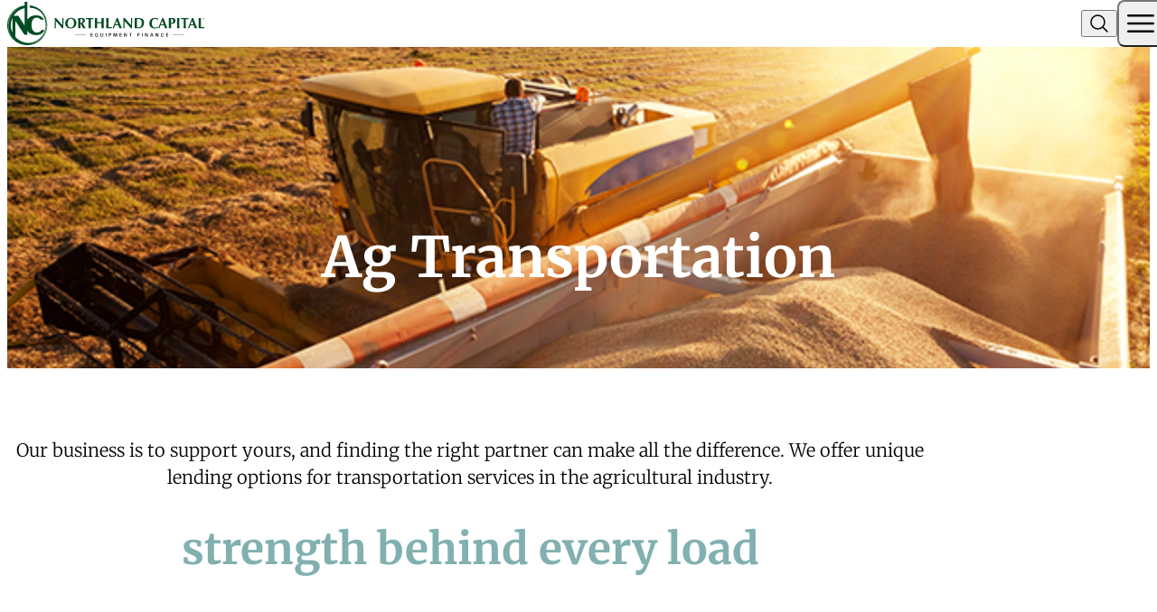

--- FILE ---
content_type: text/html; charset=UTF-8
request_url: https://northlandcapital.com/industries/agriculture/transportation/
body_size: 32282
content:
<!doctype html>
<html lang="en-US">
<head>
	<meta charset="UTF-8">
<script>
var gform;gform||(document.addEventListener("gform_main_scripts_loaded",function(){gform.scriptsLoaded=!0}),document.addEventListener("gform/theme/scripts_loaded",function(){gform.themeScriptsLoaded=!0}),window.addEventListener("DOMContentLoaded",function(){gform.domLoaded=!0}),gform={domLoaded:!1,scriptsLoaded:!1,themeScriptsLoaded:!1,isFormEditor:()=>"function"==typeof InitializeEditor,callIfLoaded:function(o){return!(!gform.domLoaded||!gform.scriptsLoaded||!gform.themeScriptsLoaded&&!gform.isFormEditor()||(gform.isFormEditor()&&console.warn("The use of gform.initializeOnLoaded() is deprecated in the form editor context and will be removed in Gravity Forms 3.1."),o(),0))},initializeOnLoaded:function(o){gform.callIfLoaded(o)||(document.addEventListener("gform_main_scripts_loaded",()=>{gform.scriptsLoaded=!0,gform.callIfLoaded(o)}),document.addEventListener("gform/theme/scripts_loaded",()=>{gform.themeScriptsLoaded=!0,gform.callIfLoaded(o)}),window.addEventListener("DOMContentLoaded",()=>{gform.domLoaded=!0,gform.callIfLoaded(o)}))},hooks:{action:{},filter:{}},addAction:function(o,r,e,t){gform.addHook("action",o,r,e,t)},addFilter:function(o,r,e,t){gform.addHook("filter",o,r,e,t)},doAction:function(o){gform.doHook("action",o,arguments)},applyFilters:function(o){return gform.doHook("filter",o,arguments)},removeAction:function(o,r){gform.removeHook("action",o,r)},removeFilter:function(o,r,e){gform.removeHook("filter",o,r,e)},addHook:function(o,r,e,t,n){null==gform.hooks[o][r]&&(gform.hooks[o][r]=[]);var d=gform.hooks[o][r];null==n&&(n=r+"_"+d.length),gform.hooks[o][r].push({tag:n,callable:e,priority:t=null==t?10:t})},doHook:function(r,o,e){var t;if(e=Array.prototype.slice.call(e,1),null!=gform.hooks[r][o]&&((o=gform.hooks[r][o]).sort(function(o,r){return o.priority-r.priority}),o.forEach(function(o){"function"!=typeof(t=o.callable)&&(t=window[t]),"action"==r?t.apply(null,e):e[0]=t.apply(null,e)})),"filter"==r)return e[0]},removeHook:function(o,r,t,n){var e;null!=gform.hooks[o][r]&&(e=(e=gform.hooks[o][r]).filter(function(o,r,e){return!!(null!=n&&n!=o.tag||null!=t&&t!=o.priority)}),gform.hooks[o][r]=e)}});
</script>

	<meta name="viewport" content="width=device-width, initial-scale=1">
	<link rel="profile" href="https://gmpg.org/xfn/11">
	<meta name='robots' content='index, follow, max-image-preview:large, max-snippet:-1, max-video-preview:-1' />

<!-- Google Tag Manager for WordPress by gtm4wp.com -->
<script data-cfasync="false" data-pagespeed-no-defer>
	var gtm4wp_datalayer_name = "dataLayer";
	var dataLayer = dataLayer || [];
</script>
<!-- End Google Tag Manager for WordPress by gtm4wp.com -->
	<!-- This site is optimized with the Yoast SEO plugin v26.7 - https://yoast.com/wordpress/plugins/seo/ -->
	<title>Transportation Equipment Financing in Agribusiness | Northland Capital</title>
	<meta name="description" content="Our business is to support yours, and finding the right partner can make all the difference. We offer unique lending options for transportation services in the agricultural industry." />
	<link rel="canonical" href="https://northlandcapital.com/industries/agriculture/transportation/" />
	<meta property="og:locale" content="en_US" />
	<meta property="og:type" content="article" />
	<meta property="og:title" content="Transportation Equipment Financing in Agribusiness | Northland Capital" />
	<meta property="og:description" content="Our business is to support yours, and finding the right partner can make all the difference. We offer unique lending options for transportation services in the agricultural industry." />
	<meta property="og:url" content="https://northlandcapital.com/industries/agriculture/transportation/" />
	<meta property="og:site_name" content="Northland Capital" />
	<meta property="article:publisher" content="https://www.facebook.com/northlandcapital" />
	<meta property="article:modified_time" content="2025-12-12T13:54:03+00:00" />
	<meta property="og:image" content="https://northlandcapital.com/wp-content/uploads/2018/06/143917156_640x325_Ag_Transp.jpg" />
	<meta property="og:image:width" content="640" />
	<meta property="og:image:height" content="325" />
	<meta property="og:image:type" content="image/jpeg" />
	<meta name="twitter:card" content="summary_large_image" />
	<meta name="twitter:label1" content="Est. reading time" />
	<meta name="twitter:data1" content="2 minutes" />
	<script type="application/ld+json" class="yoast-schema-graph">{"@context":"https://schema.org","@graph":[{"@type":"WebPage","@id":"https://northlandcapital.com/industries/agriculture/transportation/","url":"https://northlandcapital.com/industries/agriculture/transportation/","name":"Transportation Equipment Financing in Agribusiness | Northland Capital","isPartOf":{"@id":"https://northlandcapital.com/#website"},"primaryImageOfPage":{"@id":"https://northlandcapital.com/industries/agriculture/transportation/#primaryimage"},"image":{"@id":"https://northlandcapital.com/industries/agriculture/transportation/#primaryimage"},"thumbnailUrl":"https://northlandcapital.com/wp-content/uploads/2018/06/143917156_640x325_Ag_Transp.jpg","datePublished":"2018-06-14T21:06:26+00:00","dateModified":"2025-12-12T13:54:03+00:00","description":"Our business is to support yours, and finding the right partner can make all the difference. We offer unique lending options for transportation services in the agricultural industry.","breadcrumb":{"@id":"https://northlandcapital.com/industries/agriculture/transportation/#breadcrumb"},"inLanguage":"en-US","potentialAction":[{"@type":"ReadAction","target":["https://northlandcapital.com/industries/agriculture/transportation/"]}]},{"@type":"ImageObject","inLanguage":"en-US","@id":"https://northlandcapital.com/industries/agriculture/transportation/#primaryimage","url":"https://northlandcapital.com/wp-content/uploads/2018/06/143917156_640x325_Ag_Transp.jpg","contentUrl":"https://northlandcapital.com/wp-content/uploads/2018/06/143917156_640x325_Ag_Transp.jpg","width":640,"height":325,"caption":"Harvesting corn"},{"@type":"BreadcrumbList","@id":"https://northlandcapital.com/industries/agriculture/transportation/#breadcrumb","itemListElement":[{"@type":"ListItem","position":1,"name":"Industries","item":"https://northlandcapital.com/industries/"},{"@type":"ListItem","position":2,"name":"Agriculture","item":"https://northlandcapital.com/industries/agriculture/"},{"@type":"ListItem","position":3,"name":"Ag Transportation"}]},{"@type":"WebSite","@id":"https://northlandcapital.com/#website","url":"https://northlandcapital.com/","name":"Northland Capital","description":"Business Capital for Your Equipment","publisher":{"@id":"https://northlandcapital.com/#organization"},"potentialAction":[{"@type":"SearchAction","target":{"@type":"EntryPoint","urlTemplate":"https://northlandcapital.com/?s={search_term_string}"},"query-input":{"@type":"PropertyValueSpecification","valueRequired":true,"valueName":"search_term_string"}}],"inLanguage":"en-US"},{"@type":"Organization","@id":"https://northlandcapital.com/#organization","name":"Northland Capital","url":"https://northlandcapital.com/","logo":{"@type":"ImageObject","inLanguage":"en-US","@id":"https://northlandcapital.com/#/schema/logo/image/","url":"https://northlandcapital.com/wp-content/uploads/2025/12/northland-capital-equipment-finance.svg","contentUrl":"https://northlandcapital.com/wp-content/uploads/2025/12/northland-capital-equipment-finance.svg","width":653,"height":144,"caption":"Northland Capital"},"image":{"@id":"https://northlandcapital.com/#/schema/logo/image/"},"sameAs":["https://www.facebook.com/northlandcapital","http://www.linkedin.com/company/northland-capital/"]}]}</script>
	<!-- / Yoast SEO plugin. -->


<link rel='dns-prefetch' href='//www.google.com' />
<link rel="alternate" type="application/rss+xml" title="Northland Capital &raquo; Feed" href="https://northlandcapital.com/feed/" />
<link rel="alternate" type="application/rss+xml" title="Northland Capital &raquo; Comments Feed" href="https://northlandcapital.com/comments/feed/" />
<link rel="alternate" title="oEmbed (JSON)" type="application/json+oembed" href="https://northlandcapital.com/wp-json/oembed/1.0/embed?url=https%3A%2F%2Fnorthlandcapital.com%2Findustries%2Fagriculture%2Ftransportation%2F" />
<link rel="alternate" title="oEmbed (XML)" type="text/xml+oembed" href="https://northlandcapital.com/wp-json/oembed/1.0/embed?url=https%3A%2F%2Fnorthlandcapital.com%2Findustries%2Fagriculture%2Ftransportation%2F&#038;format=xml" />
		<!-- This site uses the Google Analytics by MonsterInsights plugin v9.11.1 - Using Analytics tracking - https://www.monsterinsights.com/ -->
							<script src="//www.googletagmanager.com/gtag/js?id=G-ZPBH4PJC8B"  data-cfasync="false" data-wpfc-render="false" async></script>
			<script data-cfasync="false" data-wpfc-render="false">
				var mi_version = '9.11.1';
				var mi_track_user = true;
				var mi_no_track_reason = '';
								var MonsterInsightsDefaultLocations = {"page_location":"https:\/\/northlandcapital.com\/industries\/agriculture\/transportation\/"};
								MonsterInsightsDefaultLocations.page_location = window.location.href;
								if ( typeof MonsterInsightsPrivacyGuardFilter === 'function' ) {
					var MonsterInsightsLocations = (typeof MonsterInsightsExcludeQuery === 'object') ? MonsterInsightsPrivacyGuardFilter( MonsterInsightsExcludeQuery ) : MonsterInsightsPrivacyGuardFilter( MonsterInsightsDefaultLocations );
				} else {
					var MonsterInsightsLocations = (typeof MonsterInsightsExcludeQuery === 'object') ? MonsterInsightsExcludeQuery : MonsterInsightsDefaultLocations;
				}

								var disableStrs = [
										'ga-disable-G-ZPBH4PJC8B',
									];

				/* Function to detect opted out users */
				function __gtagTrackerIsOptedOut() {
					for (var index = 0; index < disableStrs.length; index++) {
						if (document.cookie.indexOf(disableStrs[index] + '=true') > -1) {
							return true;
						}
					}

					return false;
				}

				/* Disable tracking if the opt-out cookie exists. */
				if (__gtagTrackerIsOptedOut()) {
					for (var index = 0; index < disableStrs.length; index++) {
						window[disableStrs[index]] = true;
					}
				}

				/* Opt-out function */
				function __gtagTrackerOptout() {
					for (var index = 0; index < disableStrs.length; index++) {
						document.cookie = disableStrs[index] + '=true; expires=Thu, 31 Dec 2099 23:59:59 UTC; path=/';
						window[disableStrs[index]] = true;
					}
				}

				if ('undefined' === typeof gaOptout) {
					function gaOptout() {
						__gtagTrackerOptout();
					}
				}
								window.dataLayer = window.dataLayer || [];

				window.MonsterInsightsDualTracker = {
					helpers: {},
					trackers: {},
				};
				if (mi_track_user) {
					function __gtagDataLayer() {
						dataLayer.push(arguments);
					}

					function __gtagTracker(type, name, parameters) {
						if (!parameters) {
							parameters = {};
						}

						if (parameters.send_to) {
							__gtagDataLayer.apply(null, arguments);
							return;
						}

						if (type === 'event') {
														parameters.send_to = monsterinsights_frontend.v4_id;
							var hookName = name;
							if (typeof parameters['event_category'] !== 'undefined') {
								hookName = parameters['event_category'] + ':' + name;
							}

							if (typeof MonsterInsightsDualTracker.trackers[hookName] !== 'undefined') {
								MonsterInsightsDualTracker.trackers[hookName](parameters);
							} else {
								__gtagDataLayer('event', name, parameters);
							}
							
						} else {
							__gtagDataLayer.apply(null, arguments);
						}
					}

					__gtagTracker('js', new Date());
					__gtagTracker('set', {
						'developer_id.dZGIzZG': true,
											});
					if ( MonsterInsightsLocations.page_location ) {
						__gtagTracker('set', MonsterInsightsLocations);
					}
										__gtagTracker('config', 'G-ZPBH4PJC8B', {"forceSSL":"true","link_attribution":"true"} );
										window.gtag = __gtagTracker;										(function () {
						/* https://developers.google.com/analytics/devguides/collection/analyticsjs/ */
						/* ga and __gaTracker compatibility shim. */
						var noopfn = function () {
							return null;
						};
						var newtracker = function () {
							return new Tracker();
						};
						var Tracker = function () {
							return null;
						};
						var p = Tracker.prototype;
						p.get = noopfn;
						p.set = noopfn;
						p.send = function () {
							var args = Array.prototype.slice.call(arguments);
							args.unshift('send');
							__gaTracker.apply(null, args);
						};
						var __gaTracker = function () {
							var len = arguments.length;
							if (len === 0) {
								return;
							}
							var f = arguments[len - 1];
							if (typeof f !== 'object' || f === null || typeof f.hitCallback !== 'function') {
								if ('send' === arguments[0]) {
									var hitConverted, hitObject = false, action;
									if ('event' === arguments[1]) {
										if ('undefined' !== typeof arguments[3]) {
											hitObject = {
												'eventAction': arguments[3],
												'eventCategory': arguments[2],
												'eventLabel': arguments[4],
												'value': arguments[5] ? arguments[5] : 1,
											}
										}
									}
									if ('pageview' === arguments[1]) {
										if ('undefined' !== typeof arguments[2]) {
											hitObject = {
												'eventAction': 'page_view',
												'page_path': arguments[2],
											}
										}
									}
									if (typeof arguments[2] === 'object') {
										hitObject = arguments[2];
									}
									if (typeof arguments[5] === 'object') {
										Object.assign(hitObject, arguments[5]);
									}
									if ('undefined' !== typeof arguments[1].hitType) {
										hitObject = arguments[1];
										if ('pageview' === hitObject.hitType) {
											hitObject.eventAction = 'page_view';
										}
									}
									if (hitObject) {
										action = 'timing' === arguments[1].hitType ? 'timing_complete' : hitObject.eventAction;
										hitConverted = mapArgs(hitObject);
										__gtagTracker('event', action, hitConverted);
									}
								}
								return;
							}

							function mapArgs(args) {
								var arg, hit = {};
								var gaMap = {
									'eventCategory': 'event_category',
									'eventAction': 'event_action',
									'eventLabel': 'event_label',
									'eventValue': 'event_value',
									'nonInteraction': 'non_interaction',
									'timingCategory': 'event_category',
									'timingVar': 'name',
									'timingValue': 'value',
									'timingLabel': 'event_label',
									'page': 'page_path',
									'location': 'page_location',
									'title': 'page_title',
									'referrer' : 'page_referrer',
								};
								for (arg in args) {
																		if (!(!args.hasOwnProperty(arg) || !gaMap.hasOwnProperty(arg))) {
										hit[gaMap[arg]] = args[arg];
									} else {
										hit[arg] = args[arg];
									}
								}
								return hit;
							}

							try {
								f.hitCallback();
							} catch (ex) {
							}
						};
						__gaTracker.create = newtracker;
						__gaTracker.getByName = newtracker;
						__gaTracker.getAll = function () {
							return [];
						};
						__gaTracker.remove = noopfn;
						__gaTracker.loaded = true;
						window['__gaTracker'] = __gaTracker;
					})();
									} else {
										console.log("");
					(function () {
						function __gtagTracker() {
							return null;
						}

						window['__gtagTracker'] = __gtagTracker;
						window['gtag'] = __gtagTracker;
					})();
									}
			</script>
							<!-- / Google Analytics by MonsterInsights -->
		<style id='wp-img-auto-sizes-contain-inline-css'>
img:is([sizes=auto i],[sizes^="auto," i]){contain-intrinsic-size:3000px 1500px}
/*# sourceURL=wp-img-auto-sizes-contain-inline-css */
</style>
<style id='wp-block-library-inline-css'>
:root{--wp-block-synced-color:#7a00df;--wp-block-synced-color--rgb:122,0,223;--wp-bound-block-color:var(--wp-block-synced-color);--wp-editor-canvas-background:#ddd;--wp-admin-theme-color:#007cba;--wp-admin-theme-color--rgb:0,124,186;--wp-admin-theme-color-darker-10:#006ba1;--wp-admin-theme-color-darker-10--rgb:0,107,160.5;--wp-admin-theme-color-darker-20:#005a87;--wp-admin-theme-color-darker-20--rgb:0,90,135;--wp-admin-border-width-focus:2px}@media (min-resolution:192dpi){:root{--wp-admin-border-width-focus:1.5px}}.wp-element-button{cursor:pointer}:root .has-very-light-gray-background-color{background-color:#eee}:root .has-very-dark-gray-background-color{background-color:#313131}:root .has-very-light-gray-color{color:#eee}:root .has-very-dark-gray-color{color:#313131}:root .has-vivid-green-cyan-to-vivid-cyan-blue-gradient-background{background:linear-gradient(135deg,#00d084,#0693e3)}:root .has-purple-crush-gradient-background{background:linear-gradient(135deg,#34e2e4,#4721fb 50%,#ab1dfe)}:root .has-hazy-dawn-gradient-background{background:linear-gradient(135deg,#faaca8,#dad0ec)}:root .has-subdued-olive-gradient-background{background:linear-gradient(135deg,#fafae1,#67a671)}:root .has-atomic-cream-gradient-background{background:linear-gradient(135deg,#fdd79a,#004a59)}:root .has-nightshade-gradient-background{background:linear-gradient(135deg,#330968,#31cdcf)}:root .has-midnight-gradient-background{background:linear-gradient(135deg,#020381,#2874fc)}:root{--wp--preset--font-size--normal:16px;--wp--preset--font-size--huge:42px}.has-regular-font-size{font-size:1em}.has-larger-font-size{font-size:2.625em}.has-normal-font-size{font-size:var(--wp--preset--font-size--normal)}.has-huge-font-size{font-size:var(--wp--preset--font-size--huge)}.has-text-align-center{text-align:center}.has-text-align-left{text-align:left}.has-text-align-right{text-align:right}.has-fit-text{white-space:nowrap!important}#end-resizable-editor-section{display:none}.aligncenter{clear:both}.items-justified-left{justify-content:flex-start}.items-justified-center{justify-content:center}.items-justified-right{justify-content:flex-end}.items-justified-space-between{justify-content:space-between}.screen-reader-text{border:0;clip-path:inset(50%);height:1px;margin:-1px;overflow:hidden;padding:0;position:absolute;width:1px;word-wrap:normal!important}.screen-reader-text:focus{background-color:#ddd;clip-path:none;color:#444;display:block;font-size:1em;height:auto;left:5px;line-height:normal;padding:15px 23px 14px;text-decoration:none;top:5px;width:auto;z-index:100000}html :where(.has-border-color){border-style:solid}html :where([style*=border-top-color]){border-top-style:solid}html :where([style*=border-right-color]){border-right-style:solid}html :where([style*=border-bottom-color]){border-bottom-style:solid}html :where([style*=border-left-color]){border-left-style:solid}html :where([style*=border-width]){border-style:solid}html :where([style*=border-top-width]){border-top-style:solid}html :where([style*=border-right-width]){border-right-style:solid}html :where([style*=border-bottom-width]){border-bottom-style:solid}html :where([style*=border-left-width]){border-left-style:solid}html :where(img[class*=wp-image-]){height:auto;max-width:100%}:where(figure){margin:0 0 1em}html :where(.is-position-sticky){--wp-admin--admin-bar--position-offset:var(--wp-admin--admin-bar--height,0px)}@media screen and (max-width:600px){html :where(.is-position-sticky){--wp-admin--admin-bar--position-offset:0px}}

/*# sourceURL=wp-block-library-inline-css */
</style><style id='wp-block-button-inline-css'>
.wp-block-button__link{align-content:center;box-sizing:border-box;cursor:pointer;display:inline-block;height:100%;text-align:center;word-break:break-word}.wp-block-button__link.aligncenter{text-align:center}.wp-block-button__link.alignright{text-align:right}:where(.wp-block-button__link){border-radius:9999px;box-shadow:none;padding:calc(.667em + 2px) calc(1.333em + 2px);text-decoration:none}.wp-block-button[style*=text-decoration] .wp-block-button__link{text-decoration:inherit}.wp-block-buttons>.wp-block-button.has-custom-width{max-width:none}.wp-block-buttons>.wp-block-button.has-custom-width .wp-block-button__link{width:100%}.wp-block-buttons>.wp-block-button.has-custom-font-size .wp-block-button__link{font-size:inherit}.wp-block-buttons>.wp-block-button.wp-block-button__width-25{width:calc(25% - var(--wp--style--block-gap, .5em)*.75)}.wp-block-buttons>.wp-block-button.wp-block-button__width-50{width:calc(50% - var(--wp--style--block-gap, .5em)*.5)}.wp-block-buttons>.wp-block-button.wp-block-button__width-75{width:calc(75% - var(--wp--style--block-gap, .5em)*.25)}.wp-block-buttons>.wp-block-button.wp-block-button__width-100{flex-basis:100%;width:100%}.wp-block-buttons.is-vertical>.wp-block-button.wp-block-button__width-25{width:25%}.wp-block-buttons.is-vertical>.wp-block-button.wp-block-button__width-50{width:50%}.wp-block-buttons.is-vertical>.wp-block-button.wp-block-button__width-75{width:75%}.wp-block-button.is-style-squared,.wp-block-button__link.wp-block-button.is-style-squared{border-radius:0}.wp-block-button.no-border-radius,.wp-block-button__link.no-border-radius{border-radius:0!important}:root :where(.wp-block-button .wp-block-button__link.is-style-outline),:root :where(.wp-block-button.is-style-outline>.wp-block-button__link){border:2px solid;padding:.667em 1.333em}:root :where(.wp-block-button .wp-block-button__link.is-style-outline:not(.has-text-color)),:root :where(.wp-block-button.is-style-outline>.wp-block-button__link:not(.has-text-color)){color:currentColor}:root :where(.wp-block-button .wp-block-button__link.is-style-outline:not(.has-background)),:root :where(.wp-block-button.is-style-outline>.wp-block-button__link:not(.has-background)){background-color:initial;background-image:none}
/*# sourceURL=https://northlandcapital.com/wp-includes/blocks/button/style.min.css */
</style>
<link rel='stylesheet' id='wp-block-cover-css' href='https://northlandcapital.com/wp-includes/blocks/cover/style.min.css?ver=6.9' media='all' />
<style id='wp-block-heading-inline-css'>
h1:where(.wp-block-heading).has-background,h2:where(.wp-block-heading).has-background,h3:where(.wp-block-heading).has-background,h4:where(.wp-block-heading).has-background,h5:where(.wp-block-heading).has-background,h6:where(.wp-block-heading).has-background{padding:1.25em 2.375em}h1.has-text-align-left[style*=writing-mode]:where([style*=vertical-lr]),h1.has-text-align-right[style*=writing-mode]:where([style*=vertical-rl]),h2.has-text-align-left[style*=writing-mode]:where([style*=vertical-lr]),h2.has-text-align-right[style*=writing-mode]:where([style*=vertical-rl]),h3.has-text-align-left[style*=writing-mode]:where([style*=vertical-lr]),h3.has-text-align-right[style*=writing-mode]:where([style*=vertical-rl]),h4.has-text-align-left[style*=writing-mode]:where([style*=vertical-lr]),h4.has-text-align-right[style*=writing-mode]:where([style*=vertical-rl]),h5.has-text-align-left[style*=writing-mode]:where([style*=vertical-lr]),h5.has-text-align-right[style*=writing-mode]:where([style*=vertical-rl]),h6.has-text-align-left[style*=writing-mode]:where([style*=vertical-lr]),h6.has-text-align-right[style*=writing-mode]:where([style*=vertical-rl]){rotate:180deg}
/*# sourceURL=https://northlandcapital.com/wp-includes/blocks/heading/style.min.css */
</style>
<style id='wp-block-buttons-inline-css'>
.wp-block-buttons{box-sizing:border-box}.wp-block-buttons.is-vertical{flex-direction:column}.wp-block-buttons.is-vertical>.wp-block-button:last-child{margin-bottom:0}.wp-block-buttons>.wp-block-button{display:inline-block;margin:0}.wp-block-buttons.is-content-justification-left{justify-content:flex-start}.wp-block-buttons.is-content-justification-left.is-vertical{align-items:flex-start}.wp-block-buttons.is-content-justification-center{justify-content:center}.wp-block-buttons.is-content-justification-center.is-vertical{align-items:center}.wp-block-buttons.is-content-justification-right{justify-content:flex-end}.wp-block-buttons.is-content-justification-right.is-vertical{align-items:flex-end}.wp-block-buttons.is-content-justification-space-between{justify-content:space-between}.wp-block-buttons.aligncenter{text-align:center}.wp-block-buttons:not(.is-content-justification-space-between,.is-content-justification-right,.is-content-justification-left,.is-content-justification-center) .wp-block-button.aligncenter{margin-left:auto;margin-right:auto;width:100%}.wp-block-buttons[style*=text-decoration] .wp-block-button,.wp-block-buttons[style*=text-decoration] .wp-block-button__link{text-decoration:inherit}.wp-block-buttons.has-custom-font-size .wp-block-button__link{font-size:inherit}.wp-block-buttons .wp-block-button__link{width:100%}.wp-block-button.aligncenter{text-align:center}
/*# sourceURL=https://northlandcapital.com/wp-includes/blocks/buttons/style.min.css */
</style>
<style id='wp-block-paragraph-inline-css'>
.is-small-text{font-size:.875em}.is-regular-text{font-size:1em}.is-large-text{font-size:2.25em}.is-larger-text{font-size:3em}.has-drop-cap:not(:focus):first-letter{float:left;font-size:8.4em;font-style:normal;font-weight:100;line-height:.68;margin:.05em .1em 0 0;text-transform:uppercase}body.rtl .has-drop-cap:not(:focus):first-letter{float:none;margin-left:.1em}p.has-drop-cap.has-background{overflow:hidden}:root :where(p.has-background){padding:1.25em 2.375em}:where(p.has-text-color:not(.has-link-color)) a{color:inherit}p.has-text-align-left[style*="writing-mode:vertical-lr"],p.has-text-align-right[style*="writing-mode:vertical-rl"]{rotate:180deg}
/*# sourceURL=https://northlandcapital.com/wp-includes/blocks/paragraph/style.min.css */
</style>
<style id='wp-block-spacer-inline-css'>
.wp-block-spacer{clear:both}
/*# sourceURL=https://northlandcapital.com/wp-includes/blocks/spacer/style.min.css */
</style>
<style id='acf-testimonial-slider-style-inline-css'>
/**
 * Swiper 11.2.8
 * Most modern mobile touch slider and framework with hardware accelerated transitions
 * https://swiperjs.com
 *
 * Copyright 2014-2025 Vladimir Kharlampidi
 *
 * Released under the MIT License
 *
 * Released on: May 23, 2025
 */

@font-face{font-family:swiper-icons;src:url('data:application/font-woff;charset=utf-8;base64, [base64]//wADZ2x5ZgAAAywAAADMAAAD2MHtryVoZWFkAAABbAAAADAAAAA2E2+eoWhoZWEAAAGcAAAAHwAAACQC9gDzaG10eAAAAigAAAAZAAAArgJkABFsb2NhAAAC0AAAAFoAAABaFQAUGG1heHAAAAG8AAAAHwAAACAAcABAbmFtZQAAA/gAAAE5AAACXvFdBwlwb3N0AAAFNAAAAGIAAACE5s74hXjaY2BkYGAAYpf5Hu/j+W2+MnAzMYDAzaX6QjD6/4//Bxj5GA8AuRwMYGkAPywL13jaY2BkYGA88P8Agx4j+/8fQDYfA1AEBWgDAIB2BOoAeNpjYGRgYNBh4GdgYgABEMnIABJzYNADCQAACWgAsQB42mNgYfzCOIGBlYGB0YcxjYGBwR1Kf2WQZGhhYGBiYGVmgAFGBiQQkOaawtDAoMBQxXjg/wEGPcYDDA4wNUA2CCgwsAAAO4EL6gAAeNpj2M0gyAACqxgGNWBkZ2D4/wMA+xkDdgAAAHjaY2BgYGaAYBkGRgYQiAHyGMF8FgYHIM3DwMHABGQrMOgyWDLEM1T9/w8UBfEMgLzE////P/5//f/V/xv+r4eaAAeMbAxwIUYmIMHEgKYAYjUcsDAwsLKxc3BycfPw8jEQA/[base64]/uznmfPFBNODM2K7MTQ45YEAZqGP81AmGGcF3iPqOop0r1SPTaTbVkfUe4HXj97wYE+yNwWYxwWu4v1ugWHgo3S1XdZEVqWM7ET0cfnLGxWfkgR42o2PvWrDMBSFj/IHLaF0zKjRgdiVMwScNRAoWUoH78Y2icB/yIY09An6AH2Bdu/UB+yxopYshQiEvnvu0dURgDt8QeC8PDw7Fpji3fEA4z/PEJ6YOB5hKh4dj3EvXhxPqH/SKUY3rJ7srZ4FZnh1PMAtPhwP6fl2PMJMPDgeQ4rY8YT6Gzao0eAEA409DuggmTnFnOcSCiEiLMgxCiTI6Cq5DZUd3Qmp10vO0LaLTd2cjN4fOumlc7lUYbSQcZFkutRG7g6JKZKy0RmdLY680CDnEJ+UMkpFFe1RN7nxdVpXrC4aTtnaurOnYercZg2YVmLN/d/gczfEimrE/fs/bOuq29Zmn8tloORaXgZgGa78yO9/cnXm2BpaGvq25Dv9S4E9+5SIc9PqupJKhYFSSl47+Qcr1mYNAAAAeNptw0cKwkAAAMDZJA8Q7OUJvkLsPfZ6zFVERPy8qHh2YER+3i/BP83vIBLLySsoKimrqKqpa2hp6+jq6RsYGhmbmJqZSy0sraxtbO3sHRydnEMU4uR6yx7JJXveP7WrDycAAAAAAAH//wACeNpjYGRgYOABYhkgZgJCZgZNBkYGLQZtIJsFLMYAAAw3ALgAeNolizEKgDAQBCchRbC2sFER0YD6qVQiBCv/H9ezGI6Z5XBAw8CBK/m5iQQVauVbXLnOrMZv2oLdKFa8Pjuru2hJzGabmOSLzNMzvutpB3N42mNgZGBg4GKQYzBhYMxJLMlj4GBgAYow/P/PAJJhLM6sSoWKfWCAAwDAjgbRAAB42mNgYGBkAIIbCZo5IPrmUn0hGA0AO8EFTQAA');font-weight:400;font-style:normal}:root{--swiper-theme-color:#ffffff}:host{position:relative;display:block;margin-left:auto;margin-right:auto;z-index:1}.swiper{margin-left:auto;margin-right:auto;position:relative;overflow:hidden;list-style:none;padding:0;z-index:1;display:block}.swiper-vertical>.swiper-wrapper{flex-direction:column}.swiper-wrapper{position:relative;width:100%;height:100%;z-index:1;display:flex;transition-property:transform;transition-timing-function:var(--swiper-wrapper-transition-timing-function,initial);box-sizing:content-box}.swiper-android .swiper-slide,.swiper-ios .swiper-slide,.swiper-wrapper{transform:translate3d(0px,0,0)}.swiper-horizontal{touch-action:pan-y}.swiper-vertical{touch-action:pan-x}.swiper-slide{flex-shrink:0;width:100%;height:100%;position:relative;transition-property:transform;display:block}.swiper-slide-invisible-blank{visibility:hidden}.swiper-autoheight,.swiper-autoheight .swiper-slide{height:auto}.swiper-autoheight .swiper-wrapper{align-items:flex-start;transition-property:transform,height}.swiper-backface-hidden .swiper-slide{transform:translateZ(0);-webkit-backface-visibility:hidden;backface-visibility:hidden}.swiper-3d.swiper-css-mode .swiper-wrapper{perspective:1200px}.swiper-3d .swiper-wrapper{transform-style:preserve-3d}.swiper-3d{perspective:1200px}.swiper-3d .swiper-cube-shadow,.swiper-3d .swiper-slide{transform-style:preserve-3d}.swiper-css-mode>.swiper-wrapper{overflow:auto;scrollbar-width:none;-ms-overflow-style:none}.swiper-css-mode>.swiper-wrapper::-webkit-scrollbar{display:none}.swiper-css-mode>.swiper-wrapper>.swiper-slide{scroll-snap-align:start start}.swiper-css-mode.swiper-horizontal>.swiper-wrapper{scroll-snap-type:x mandatory}.swiper-css-mode.swiper-vertical>.swiper-wrapper{scroll-snap-type:y mandatory}.swiper-css-mode.swiper-free-mode>.swiper-wrapper{scroll-snap-type:none}.swiper-css-mode.swiper-free-mode>.swiper-wrapper>.swiper-slide{scroll-snap-align:none}.swiper-css-mode.swiper-centered>.swiper-wrapper::before{content:'';flex-shrink:0;order:9999}.swiper-css-mode.swiper-centered>.swiper-wrapper>.swiper-slide{scroll-snap-align:center center;scroll-snap-stop:always}.swiper-css-mode.swiper-centered.swiper-horizontal>.swiper-wrapper>.swiper-slide:first-child{margin-inline-start:var(--swiper-centered-offset-before)}.swiper-css-mode.swiper-centered.swiper-horizontal>.swiper-wrapper::before{height:100%;min-height:1px;width:var(--swiper-centered-offset-after)}.swiper-css-mode.swiper-centered.swiper-vertical>.swiper-wrapper>.swiper-slide:first-child{margin-block-start:var(--swiper-centered-offset-before)}.swiper-css-mode.swiper-centered.swiper-vertical>.swiper-wrapper::before{width:100%;min-width:1px;height:var(--swiper-centered-offset-after)}.swiper-3d .swiper-slide-shadow,.swiper-3d .swiper-slide-shadow-bottom,.swiper-3d .swiper-slide-shadow-left,.swiper-3d .swiper-slide-shadow-right,.swiper-3d .swiper-slide-shadow-top{position:absolute;left:0;top:0;width:100%;height:100%;pointer-events:none;z-index:10}.swiper-3d .swiper-slide-shadow{background:rgba(0,0,0,.15)}.swiper-3d .swiper-slide-shadow-left{background-image:linear-gradient(to left,rgba(0,0,0,.5),rgba(0,0,0,0))}.swiper-3d .swiper-slide-shadow-right{background-image:linear-gradient(to right,rgba(0,0,0,.5),rgba(0,0,0,0))}.swiper-3d .swiper-slide-shadow-top{background-image:linear-gradient(to top,rgba(0,0,0,.5),rgba(0,0,0,0))}.swiper-3d .swiper-slide-shadow-bottom{background-image:linear-gradient(to bottom,rgba(0,0,0,.5),rgba(0,0,0,0))}.swiper-lazy-preloader{width:42px;height:42px;position:absolute;left:50%;top:50%;margin-left:-21px;margin-top:-21px;z-index:10;transform-origin:50%;box-sizing:border-box;border:4px solid var(--swiper-preloader-color,var(--swiper-theme-color));border-radius:50%;border-top-color:transparent}.swiper-watch-progress .swiper-slide-visible .swiper-lazy-preloader,.swiper:not(.swiper-watch-progress) .swiper-lazy-preloader{animation:swiper-preloader-spin 1s infinite linear}.swiper-lazy-preloader-white{--swiper-preloader-color:#fff}.swiper-lazy-preloader-black{--swiper-preloader-color:#000}@keyframes swiper-preloader-spin{0%{transform:rotate(0deg)}100%{transform:rotate(360deg)}}.swiper-virtual .swiper-slide{-webkit-backface-visibility:hidden;transform:translateZ(0)}.swiper-virtual.swiper-css-mode .swiper-wrapper::after{content:'';position:absolute;left:0;top:0;pointer-events:none}.swiper-virtual.swiper-css-mode.swiper-horizontal .swiper-wrapper::after{height:1px;width:var(--swiper-virtual-size)}.swiper-virtual.swiper-css-mode.swiper-vertical .swiper-wrapper::after{width:1px;height:var(--swiper-virtual-size)}:root{--swiper-navigation-size:44px}.swiper-button-next,.swiper-button-prev{position:absolute;top:var(--swiper-navigation-top-offset,50%);width:calc(var(--swiper-navigation-size)/ 44 * 27);height:var(--swiper-navigation-size);margin-top:calc(0px - (var(--swiper-navigation-size)/ 2));z-index:10;cursor:pointer;display:flex;align-items:center;justify-content:center;color:var(--swiper-navigation-color,var(--swiper-theme-color))}.swiper-button-next.swiper-button-disabled,.swiper-button-prev.swiper-button-disabled{opacity:.35;cursor:auto;pointer-events:none}.swiper-button-next.swiper-button-hidden,.swiper-button-prev.swiper-button-hidden{opacity:0;cursor:auto;pointer-events:none}.swiper-navigation-disabled .swiper-button-next,.swiper-navigation-disabled .swiper-button-prev{display:none!important}.swiper-button-next svg,.swiper-button-prev svg{width:100%;height:100%;object-fit:contain;transform-origin:center}.swiper-rtl .swiper-button-next svg,.swiper-rtl .swiper-button-prev svg{transform:rotate(180deg)}.swiper-button-prev,.swiper-rtl .swiper-button-next{left:var(--swiper-navigation-sides-offset,10px);right:auto}.swiper-button-next,.swiper-rtl .swiper-button-prev{right:var(--swiper-navigation-sides-offset,10px);left:auto}.swiper-button-lock{display:none}.swiper-button-next:after,.swiper-button-prev:after{font-family:swiper-icons;font-size:var(--swiper-navigation-size);text-transform:none!important;letter-spacing:0;font-variant:initial;line-height:1}.swiper-button-prev:after,.swiper-rtl .swiper-button-next:after{content:'prev'}.swiper-button-next,.swiper-rtl .swiper-button-prev{right:var(--swiper-navigation-sides-offset,10px);left:auto}.swiper-button-next:after,.swiper-rtl .swiper-button-prev:after{content:'next'}.swiper-pagination{position:absolute;text-align:center;transition:.3s opacity;transform:translate3d(0,0,0);z-index:10}.swiper-pagination.swiper-pagination-hidden{opacity:0}.swiper-pagination-disabled>.swiper-pagination,.swiper-pagination.swiper-pagination-disabled{display:none!important}.swiper-horizontal>.swiper-pagination-bullets,.swiper-pagination-bullets.swiper-pagination-horizontal,.swiper-pagination-custom,.swiper-pagination-fraction{bottom:var(--swiper-pagination-bottom,8px);top:var(--swiper-pagination-top,auto);left:0;width:100%}.swiper-pagination-bullets-dynamic{overflow:hidden;font-size:0}.swiper-pagination-bullets-dynamic .swiper-pagination-bullet{transform:scale(.33);position:relative}.swiper-pagination-bullets-dynamic .swiper-pagination-bullet-active{transform:scale(1)}.swiper-pagination-bullets-dynamic .swiper-pagination-bullet-active-main{transform:scale(1)}.swiper-pagination-bullets-dynamic .swiper-pagination-bullet-active-prev{transform:scale(.66)}.swiper-pagination-bullets-dynamic .swiper-pagination-bullet-active-prev-prev{transform:scale(.33)}.swiper-pagination-bullets-dynamic .swiper-pagination-bullet-active-next{transform:scale(.66)}.swiper-pagination-bullets-dynamic .swiper-pagination-bullet-active-next-next{transform:scale(.33)}.swiper-pagination-bullet{width:var(--swiper-pagination-bullet-width,var(--swiper-pagination-bullet-size,8px));height:var(--swiper-pagination-bullet-height,var(--swiper-pagination-bullet-size,8px));display:inline-block;border-radius:var(--swiper-pagination-bullet-border-radius,50%);background:var(--swiper-pagination-bullet-inactive-color,#000);opacity:var(--swiper-pagination-bullet-inactive-opacity, .2)}button.swiper-pagination-bullet{border:none;margin:0;padding:0;box-shadow:none;-webkit-appearance:none;appearance:none}.swiper-pagination-clickable .swiper-pagination-bullet{cursor:pointer}.swiper-pagination-bullet:only-child{display:none!important}.swiper-pagination-bullet-active{opacity:var(--swiper-pagination-bullet-opacity, 1);background:var(--swiper-pagination-color,var(--swiper-theme-color))}.swiper-pagination-vertical.swiper-pagination-bullets,.swiper-vertical>.swiper-pagination-bullets{right:var(--swiper-pagination-right,8px);left:var(--swiper-pagination-left,auto);top:50%;transform:translate3d(0px,-50%,0)}.swiper-pagination-vertical.swiper-pagination-bullets .swiper-pagination-bullet,.swiper-vertical>.swiper-pagination-bullets .swiper-pagination-bullet{margin:var(--swiper-pagination-bullet-vertical-gap,6px) 0;display:block}.swiper-pagination-vertical.swiper-pagination-bullets.swiper-pagination-bullets-dynamic,.swiper-vertical>.swiper-pagination-bullets.swiper-pagination-bullets-dynamic{top:50%;transform:translateY(-50%);width:8px}.swiper-pagination-vertical.swiper-pagination-bullets.swiper-pagination-bullets-dynamic .swiper-pagination-bullet,.swiper-vertical>.swiper-pagination-bullets.swiper-pagination-bullets-dynamic .swiper-pagination-bullet{display:inline-block;transition:.2s transform,.2s top}.swiper-horizontal>.swiper-pagination-bullets .swiper-pagination-bullet,.swiper-pagination-horizontal.swiper-pagination-bullets .swiper-pagination-bullet{margin:0 var(--swiper-pagination-bullet-horizontal-gap,4px)}.swiper-horizontal>.swiper-pagination-bullets.swiper-pagination-bullets-dynamic,.swiper-pagination-horizontal.swiper-pagination-bullets.swiper-pagination-bullets-dynamic{left:50%;transform:translateX(-50%);white-space:nowrap}.swiper-horizontal>.swiper-pagination-bullets.swiper-pagination-bullets-dynamic .swiper-pagination-bullet,.swiper-pagination-horizontal.swiper-pagination-bullets.swiper-pagination-bullets-dynamic .swiper-pagination-bullet{transition:.2s transform,.2s left}.swiper-horizontal.swiper-rtl>.swiper-pagination-bullets-dynamic .swiper-pagination-bullet{transition:.2s transform,.2s right}.swiper-pagination-fraction{color:var(--swiper-pagination-fraction-color,inherit)}.swiper-pagination-progressbar{background:var(--swiper-pagination-progressbar-bg-color,rgba(0,0,0,.25));position:absolute}.swiper-pagination-progressbar .swiper-pagination-progressbar-fill{background:var(--swiper-pagination-color,var(--swiper-theme-color));position:absolute;left:0;top:0;width:100%;height:100%;transform:scale(0);transform-origin:left top}.swiper-rtl .swiper-pagination-progressbar .swiper-pagination-progressbar-fill{transform-origin:right top}.swiper-horizontal>.swiper-pagination-progressbar,.swiper-pagination-progressbar.swiper-pagination-horizontal,.swiper-pagination-progressbar.swiper-pagination-vertical.swiper-pagination-progressbar-opposite,.swiper-vertical>.swiper-pagination-progressbar.swiper-pagination-progressbar-opposite{width:100%;height:var(--swiper-pagination-progressbar-size,4px);left:0;top:0}.swiper-horizontal>.swiper-pagination-progressbar.swiper-pagination-progressbar-opposite,.swiper-pagination-progressbar.swiper-pagination-horizontal.swiper-pagination-progressbar-opposite,.swiper-pagination-progressbar.swiper-pagination-vertical,.swiper-vertical>.swiper-pagination-progressbar{width:var(--swiper-pagination-progressbar-size,4px);height:100%;left:0;top:0}.swiper-pagination-lock{display:none}.swiper-scrollbar{border-radius:var(--swiper-scrollbar-border-radius,10px);position:relative;touch-action:none;background:var(--swiper-scrollbar-bg-color,rgba(0,0,0,.1))}.swiper-scrollbar-disabled>.swiper-scrollbar,.swiper-scrollbar.swiper-scrollbar-disabled{display:none!important}.swiper-horizontal>.swiper-scrollbar,.swiper-scrollbar.swiper-scrollbar-horizontal{position:absolute;left:var(--swiper-scrollbar-sides-offset,1%);bottom:var(--swiper-scrollbar-bottom,4px);top:var(--swiper-scrollbar-top,auto);z-index:50;height:var(--swiper-scrollbar-size,4px);width:calc(100% - 2 * var(--swiper-scrollbar-sides-offset,1%))}.swiper-scrollbar.swiper-scrollbar-vertical,.swiper-vertical>.swiper-scrollbar{position:absolute;left:var(--swiper-scrollbar-left,auto);right:var(--swiper-scrollbar-right,4px);top:var(--swiper-scrollbar-sides-offset,1%);z-index:50;width:var(--swiper-scrollbar-size,4px);height:calc(100% - 2 * var(--swiper-scrollbar-sides-offset,1%))}.swiper-scrollbar-drag{height:100%;width:100%;position:relative;background:var(--swiper-scrollbar-drag-bg-color,rgba(0,0,0,.5));border-radius:var(--swiper-scrollbar-border-radius,10px);left:0;top:0}.swiper-scrollbar-cursor-drag{cursor:move}.swiper-scrollbar-lock{display:none}.swiper-zoom-container{width:100%;height:100%;display:flex;justify-content:center;align-items:center;text-align:center}.swiper-zoom-container>canvas,.swiper-zoom-container>img,.swiper-zoom-container>svg{max-width:100%;max-height:100%;object-fit:contain}.swiper-slide-zoomed{cursor:move;touch-action:none}.swiper .swiper-notification{position:absolute;left:0;top:0;pointer-events:none;opacity:0;z-index:-1000}.swiper-free-mode>.swiper-wrapper{transition-timing-function:ease-out;margin:0 auto}.swiper-grid>.swiper-wrapper{flex-wrap:wrap}.swiper-grid-column>.swiper-wrapper{flex-wrap:wrap;flex-direction:column}.swiper-fade.swiper-free-mode .swiper-slide{transition-timing-function:ease-out}.swiper-fade .swiper-slide{pointer-events:none;transition-property:opacity}.swiper-fade .swiper-slide .swiper-slide{pointer-events:none}.swiper-fade .swiper-slide-active{pointer-events:auto}.swiper-fade .swiper-slide-active .swiper-slide-active{pointer-events:auto}.swiper.swiper-cube{overflow:visible}.swiper-cube .swiper-slide{pointer-events:none;-webkit-backface-visibility:hidden;backface-visibility:hidden;z-index:1;visibility:hidden;transform-origin:0 0;width:100%;height:100%}.swiper-cube .swiper-slide .swiper-slide{pointer-events:none}.swiper-cube.swiper-rtl .swiper-slide{transform-origin:100% 0}.swiper-cube .swiper-slide-active,.swiper-cube .swiper-slide-active .swiper-slide-active{pointer-events:auto}.swiper-cube .swiper-slide-active,.swiper-cube .swiper-slide-next,.swiper-cube .swiper-slide-prev{pointer-events:auto;visibility:visible}.swiper-cube .swiper-cube-shadow{position:absolute;left:0;bottom:0px;width:100%;height:100%;opacity:.6;z-index:0}.swiper-cube .swiper-cube-shadow:before{content:'';background:#000;position:absolute;left:0;top:0;bottom:0;right:0;filter:blur(50px)}.swiper-cube .swiper-slide-next+.swiper-slide{pointer-events:auto;visibility:visible}.swiper-cube .swiper-slide-shadow-cube.swiper-slide-shadow-bottom,.swiper-cube .swiper-slide-shadow-cube.swiper-slide-shadow-left,.swiper-cube .swiper-slide-shadow-cube.swiper-slide-shadow-right,.swiper-cube .swiper-slide-shadow-cube.swiper-slide-shadow-top{z-index:0;-webkit-backface-visibility:hidden;backface-visibility:hidden}.swiper.swiper-flip{overflow:visible}.swiper-flip .swiper-slide{pointer-events:none;-webkit-backface-visibility:hidden;backface-visibility:hidden;z-index:1}.swiper-flip .swiper-slide .swiper-slide{pointer-events:none}.swiper-flip .swiper-slide-active,.swiper-flip .swiper-slide-active .swiper-slide-active{pointer-events:auto}.swiper-flip .swiper-slide-shadow-flip.swiper-slide-shadow-bottom,.swiper-flip .swiper-slide-shadow-flip.swiper-slide-shadow-left,.swiper-flip .swiper-slide-shadow-flip.swiper-slide-shadow-right,.swiper-flip .swiper-slide-shadow-flip.swiper-slide-shadow-top{z-index:0;-webkit-backface-visibility:hidden;backface-visibility:hidden}.swiper-creative .swiper-slide{-webkit-backface-visibility:hidden;backface-visibility:hidden;overflow:hidden;transition-property:transform,opacity,height}.swiper.swiper-cards{overflow:visible}.swiper-cards .swiper-slide{transform-origin:center bottom;-webkit-backface-visibility:hidden;backface-visibility:hidden;overflow:hidden}
/*# sourceURL=https://northlandcapital.com/wp-content/themes/northland-capital-25/theme/css/swiper-bundle.min.css */
</style>
<style id='global-styles-inline-css'>
:root{--wp--preset--aspect-ratio--square: 1;--wp--preset--aspect-ratio--4-3: 4/3;--wp--preset--aspect-ratio--3-4: 3/4;--wp--preset--aspect-ratio--3-2: 3/2;--wp--preset--aspect-ratio--2-3: 2/3;--wp--preset--aspect-ratio--16-9: 16/9;--wp--preset--aspect-ratio--9-16: 9/16;--wp--preset--color--black: #000000;--wp--preset--color--cyan-bluish-gray: #abb8c3;--wp--preset--color--white: #ffffff;--wp--preset--color--pale-pink: #f78da7;--wp--preset--color--vivid-red: #cf2e2e;--wp--preset--color--luminous-vivid-orange: #ff6900;--wp--preset--color--luminous-vivid-amber: #fcb900;--wp--preset--color--light-green-cyan: #7bdcb5;--wp--preset--color--vivid-green-cyan: #00d084;--wp--preset--color--pale-cyan-blue: #8ed1fc;--wp--preset--color--vivid-cyan-blue: #0693e3;--wp--preset--color--vivid-purple: #9b51e0;--wp--preset--color--background: #ffffff;--wp--preset--color--foreground: #050000;--wp--preset--color--primary: #004C23;--wp--preset--color--primary-hover: #0c5b2f;--wp--preset--color--primary-light: #A8CB7A;--wp--preset--color--primary-light-hover: #93bb60;--wp--preset--color--secondary: #2E4A54;--wp--preset--color--secondary-light: #82B0B0;--wp--preset--color--secondary-lighter: #C5E7E6;--wp--preset--color--tertiary: #929487;--wp--preset--color--tertiary-light: #E3E2DA;--wp--preset--color--tertiary-lighter: #f7f7f6;--wp--preset--color--light-gray: oklch(92.8% 0.006 264.531);--wp--preset--gradient--vivid-cyan-blue-to-vivid-purple: linear-gradient(135deg,rgb(6,147,227) 0%,rgb(155,81,224) 100%);--wp--preset--gradient--light-green-cyan-to-vivid-green-cyan: linear-gradient(135deg,rgb(122,220,180) 0%,rgb(0,208,130) 100%);--wp--preset--gradient--luminous-vivid-amber-to-luminous-vivid-orange: linear-gradient(135deg,rgb(252,185,0) 0%,rgb(255,105,0) 100%);--wp--preset--gradient--luminous-vivid-orange-to-vivid-red: linear-gradient(135deg,rgb(255,105,0) 0%,rgb(207,46,46) 100%);--wp--preset--gradient--very-light-gray-to-cyan-bluish-gray: linear-gradient(135deg,rgb(238,238,238) 0%,rgb(169,184,195) 100%);--wp--preset--gradient--cool-to-warm-spectrum: linear-gradient(135deg,rgb(74,234,220) 0%,rgb(151,120,209) 20%,rgb(207,42,186) 40%,rgb(238,44,130) 60%,rgb(251,105,98) 80%,rgb(254,248,76) 100%);--wp--preset--gradient--blush-light-purple: linear-gradient(135deg,rgb(255,206,236) 0%,rgb(152,150,240) 100%);--wp--preset--gradient--blush-bordeaux: linear-gradient(135deg,rgb(254,205,165) 0%,rgb(254,45,45) 50%,rgb(107,0,62) 100%);--wp--preset--gradient--luminous-dusk: linear-gradient(135deg,rgb(255,203,112) 0%,rgb(199,81,192) 50%,rgb(65,88,208) 100%);--wp--preset--gradient--pale-ocean: linear-gradient(135deg,rgb(255,245,203) 0%,rgb(182,227,212) 50%,rgb(51,167,181) 100%);--wp--preset--gradient--electric-grass: linear-gradient(135deg,rgb(202,248,128) 0%,rgb(113,206,126) 100%);--wp--preset--gradient--midnight: linear-gradient(135deg,rgb(2,3,129) 0%,rgb(40,116,252) 100%);--wp--preset--gradient--transparent-to-primary: linear-gradient(180deg, rgba(0, 76, 35, 0) 50%, rgba(0, 76, 35, 1) 100%);--wp--preset--gradient--primary-to-transparent: linear-gradient(180deg, rgba(0, 76, 35, 1) 0%, rgba(0, 76, 35, 0) 100%);--wp--preset--gradient--dark-gray-to-foreground: linear-gradient(180deg, rgba(115, 115, 115, 1) 0%, rgba(35, 31, 32, 1) 100%);--wp--preset--gradient--medium-to-light-to-dark-gray: linear-gradient(180deg, rgba(217, 217, 217, 1) 0%, rgba(168, 168, 168, .2) 50%, rgba(115, 115, 115, 1) 100%);--wp--preset--gradient--white-to-transparent: linear-gradient(130deg, rgba(255, 255, 255, 0.95) 30%, rgba(255, 255, 255, 0) 65%);--wp--preset--font-size--small: clamp(1rem, 1rem + ((1vw - 0.2rem) * 0.208), 1.125rem);--wp--preset--font-size--medium: clamp(1.5rem, 1.5rem + ((1vw - 0.2rem) * 0.833), 2rem);--wp--preset--font-size--large: clamp(2rem, 2rem + ((1vw - 0.2rem) * 1.25), 2.75rem);--wp--preset--font-size--x-large: clamp(2rem, 2rem + ((1vw - 0.2rem) * 1.667), 3rem);--wp--preset--font-size--tiny: clamp(0.75rem, 0.75rem + ((1vw - 0.2rem) * 0.208), 0.875rem);--wp--preset--font-size--x-small: clamp(0.75rem, 0.75rem + ((1vw - 0.2rem) * 0.417), 1rem);--wp--preset--font-size--normal: clamp(1rem, 1rem + ((1vw - 0.2rem) * 0.417), 1.25rem);--wp--preset--font-size--huge: clamp(2.25rem, 2.25rem + ((1vw - 0.2rem) * 2.708), 3.875rem);--wp--preset--font-size--x-huge: clamp(3.75rem, 3.75rem + ((1vw - 0.2rem) * 2.083), 5rem);--wp--preset--font-size--gigantic: clamp(3.5rem, 3.5rem + ((1vw - 0.2rem) * 3.75), 5.75rem);--wp--preset--font-family--merriweather: "Merriweather", serif;--wp--preset--font-family--rubik: "Rubik", sans-serif;--wp--preset--spacing--20: 0.44rem;--wp--preset--spacing--30: 0.67rem;--wp--preset--spacing--40: 1rem;--wp--preset--spacing--50: 1.5rem;--wp--preset--spacing--60: 2.25rem;--wp--preset--spacing--70: 3.38rem;--wp--preset--spacing--80: 5.06rem;--wp--preset--spacing--minus-3: clamp( 1.14rem, 0.42vw + 1.04rem, 1.29rem );--wp--preset--spacing--minus-2: clamp( 1.72rem, 0.59vw + 1.56rem, 1.94rem );--wp--preset--spacing--minus-1: clamp( 2.60rem, 0.90vw + 2.30rem, 2.91rem );--wp--preset--spacing--base: clamp( 3.90rem, 1.34vw + 3.47rem, 4.37rem );--wp--preset--spacing--plus-1: clamp( 4.39rem, 3.11vw + 3.46rem, 5.42rem );--wp--preset--spacing--plus-2: clamp( 4.91rem, 5.50vw + 3.24rem, 6.81rem );--wp--preset--spacing--plus-3: clamp( 6.81rem, 13.55vw + -0.18rem, 8.49rem );--wp--preset--shadow--natural: 6px 6px 9px rgba(0, 0, 0, 0.2);--wp--preset--shadow--deep: 12px 12px 50px rgba(0, 0, 0, 0.4);--wp--preset--shadow--sharp: 6px 6px 0px rgba(0, 0, 0, 0.2);--wp--preset--shadow--outlined: 6px 6px 0px -3px rgb(255, 255, 255), 6px 6px rgb(0, 0, 0);--wp--preset--shadow--crisp: 6px 6px 0px rgb(0, 0, 0);--wp--custom--line-height--small: 0.9;--wp--custom--line-height--medium: 1;--wp--custom--line-height--large: 1.25;--wp--custom--line-height--x-large: 1.5;--wp--custom--line-height--huge: 2;}:root { --wp--style--global--content-size: 64rem;--wp--style--global--wide-size: 80rem; }:where(body) { margin: 0; }.wp-site-blocks > .alignleft { float: left; margin-right: 2em; }.wp-site-blocks > .alignright { float: right; margin-left: 2em; }.wp-site-blocks > .aligncenter { justify-content: center; margin-left: auto; margin-right: auto; }:where(.wp-site-blocks) > * { margin-block-start: 24px; margin-block-end: 0; }:where(.wp-site-blocks) > :first-child { margin-block-start: 0; }:where(.wp-site-blocks) > :last-child { margin-block-end: 0; }:root { --wp--style--block-gap: 24px; }:root :where(.is-layout-flow) > :first-child{margin-block-start: 0;}:root :where(.is-layout-flow) > :last-child{margin-block-end: 0;}:root :where(.is-layout-flow) > *{margin-block-start: 24px;margin-block-end: 0;}:root :where(.is-layout-constrained) > :first-child{margin-block-start: 0;}:root :where(.is-layout-constrained) > :last-child{margin-block-end: 0;}:root :where(.is-layout-constrained) > *{margin-block-start: 24px;margin-block-end: 0;}:root :where(.is-layout-flex){gap: 24px;}:root :where(.is-layout-grid){gap: 24px;}.is-layout-flow > .alignleft{float: left;margin-inline-start: 0;margin-inline-end: 2em;}.is-layout-flow > .alignright{float: right;margin-inline-start: 2em;margin-inline-end: 0;}.is-layout-flow > .aligncenter{margin-left: auto !important;margin-right: auto !important;}.is-layout-constrained > .alignleft{float: left;margin-inline-start: 0;margin-inline-end: 2em;}.is-layout-constrained > .alignright{float: right;margin-inline-start: 2em;margin-inline-end: 0;}.is-layout-constrained > .aligncenter{margin-left: auto !important;margin-right: auto !important;}.is-layout-constrained > :where(:not(.alignleft):not(.alignright):not(.alignfull)){max-width: var(--wp--style--global--content-size);margin-left: auto !important;margin-right: auto !important;}.is-layout-constrained > .alignwide{max-width: var(--wp--style--global--wide-size);}body .is-layout-flex{display: flex;}.is-layout-flex{flex-wrap: wrap;align-items: center;}.is-layout-flex > :is(*, div){margin: 0;}body .is-layout-grid{display: grid;}.is-layout-grid > :is(*, div){margin: 0;}body{font-family: var(--wp--preset--font-family--merriweather);font-size: var(--wp--preset--font-size--normal);font-weight: 300;line-height: var(--wp--custom--line-height--x-large);padding-top: 0px;padding-right: 0px;padding-bottom: 0px;padding-left: 0px;}a:where(:not(.wp-element-button)){text-decoration: underline;}h1{font-family: var(--wp--preset--font-family--merriweather);font-size: var(--wp--preset--font-size--gigantic);font-weight: 800;line-height: var(--wp--custom--line-height--medium);}h2{font-family: var(--wp--preset--font-family--merriweather);font-size: var(--wp--preset--font-size--x-large);font-weight: 800;line-height: var(--wp--custom--line-height--large);}h3{font-family: var(--wp--preset--font-family--merriweather);font-size: var(--wp--preset--font-size--medium);font-weight: 800;line-height: var(--wp--custom--line-height--medium);}h4{font-family: var(--wp--preset--font-family--merriweather);font-size: var(--wp--preset--font-size--normal);font-weight: 800;line-height: var(--wp--custom--line-height--medium);}h5{font-family: var(--wp--preset--font-family--merriweather);font-size: var(--wp--preset--font-size--medium);font-weight: 800;line-height: var(--wp--custom--line-height--large);}h6{font-family: var(--wp--preset--font-family--merriweather);font-size: var(--wp--preset--font-size--small);font-weight: 900;line-height: var(--wp--custom--line-height--large);}:root :where(.wp-element-button, .wp-block-button__link){background-color: var(--wp--preset--color--primary-light);border-radius: 0;border-width: 0;color: var(--wp--preset--color--background);font-family: var(--wp--preset--font-family--rubik);font-size: var(--wp--preset--font-size--normal);font-style: inherit;font-weight: 700;letter-spacing: inherit;line-height: var(--wp--custom--line-height--small);padding-top: calc(0.667em + 2px);padding-right: calc(1.333em + 2px);padding-bottom: calc(0.667em + 2px);padding-left: calc(1.333em + 2px);text-decoration: none;text-transform: inherit;}cite{color: var(--wp--preset--color--pine);text-align: right;font-family: var(--wp--preset--font-family--merriweather);font-size: var(--wp--preset--font-size--normal);font-style: normal;}.has-black-color{color: var(--wp--preset--color--black) !important;}.has-cyan-bluish-gray-color{color: var(--wp--preset--color--cyan-bluish-gray) !important;}.has-white-color{color: var(--wp--preset--color--white) !important;}.has-pale-pink-color{color: var(--wp--preset--color--pale-pink) !important;}.has-vivid-red-color{color: var(--wp--preset--color--vivid-red) !important;}.has-luminous-vivid-orange-color{color: var(--wp--preset--color--luminous-vivid-orange) !important;}.has-luminous-vivid-amber-color{color: var(--wp--preset--color--luminous-vivid-amber) !important;}.has-light-green-cyan-color{color: var(--wp--preset--color--light-green-cyan) !important;}.has-vivid-green-cyan-color{color: var(--wp--preset--color--vivid-green-cyan) !important;}.has-pale-cyan-blue-color{color: var(--wp--preset--color--pale-cyan-blue) !important;}.has-vivid-cyan-blue-color{color: var(--wp--preset--color--vivid-cyan-blue) !important;}.has-vivid-purple-color{color: var(--wp--preset--color--vivid-purple) !important;}.has-background-color{color: var(--wp--preset--color--background) !important;}.has-foreground-color{color: var(--wp--preset--color--foreground) !important;}.has-primary-color{color: var(--wp--preset--color--primary) !important;}.has-primary-hover-color{color: var(--wp--preset--color--primary-hover) !important;}.has-primary-light-color{color: var(--wp--preset--color--primary-light) !important;}.has-primary-light-hover-color{color: var(--wp--preset--color--primary-light-hover) !important;}.has-secondary-color{color: var(--wp--preset--color--secondary) !important;}.has-secondary-light-color{color: var(--wp--preset--color--secondary-light) !important;}.has-secondary-lighter-color{color: var(--wp--preset--color--secondary-lighter) !important;}.has-tertiary-color{color: var(--wp--preset--color--tertiary) !important;}.has-tertiary-light-color{color: var(--wp--preset--color--tertiary-light) !important;}.has-tertiary-lighter-color{color: var(--wp--preset--color--tertiary-lighter) !important;}.has-light-gray-color{color: var(--wp--preset--color--light-gray) !important;}.has-black-background-color{background-color: var(--wp--preset--color--black) !important;}.has-cyan-bluish-gray-background-color{background-color: var(--wp--preset--color--cyan-bluish-gray) !important;}.has-white-background-color{background-color: var(--wp--preset--color--white) !important;}.has-pale-pink-background-color{background-color: var(--wp--preset--color--pale-pink) !important;}.has-vivid-red-background-color{background-color: var(--wp--preset--color--vivid-red) !important;}.has-luminous-vivid-orange-background-color{background-color: var(--wp--preset--color--luminous-vivid-orange) !important;}.has-luminous-vivid-amber-background-color{background-color: var(--wp--preset--color--luminous-vivid-amber) !important;}.has-light-green-cyan-background-color{background-color: var(--wp--preset--color--light-green-cyan) !important;}.has-vivid-green-cyan-background-color{background-color: var(--wp--preset--color--vivid-green-cyan) !important;}.has-pale-cyan-blue-background-color{background-color: var(--wp--preset--color--pale-cyan-blue) !important;}.has-vivid-cyan-blue-background-color{background-color: var(--wp--preset--color--vivid-cyan-blue) !important;}.has-vivid-purple-background-color{background-color: var(--wp--preset--color--vivid-purple) !important;}.has-background-background-color{background-color: var(--wp--preset--color--background) !important;}.has-foreground-background-color{background-color: var(--wp--preset--color--foreground) !important;}.has-primary-background-color{background-color: var(--wp--preset--color--primary) !important;}.has-primary-hover-background-color{background-color: var(--wp--preset--color--primary-hover) !important;}.has-primary-light-background-color{background-color: var(--wp--preset--color--primary-light) !important;}.has-primary-light-hover-background-color{background-color: var(--wp--preset--color--primary-light-hover) !important;}.has-secondary-background-color{background-color: var(--wp--preset--color--secondary) !important;}.has-secondary-light-background-color{background-color: var(--wp--preset--color--secondary-light) !important;}.has-secondary-lighter-background-color{background-color: var(--wp--preset--color--secondary-lighter) !important;}.has-tertiary-background-color{background-color: var(--wp--preset--color--tertiary) !important;}.has-tertiary-light-background-color{background-color: var(--wp--preset--color--tertiary-light) !important;}.has-tertiary-lighter-background-color{background-color: var(--wp--preset--color--tertiary-lighter) !important;}.has-light-gray-background-color{background-color: var(--wp--preset--color--light-gray) !important;}.has-black-border-color{border-color: var(--wp--preset--color--black) !important;}.has-cyan-bluish-gray-border-color{border-color: var(--wp--preset--color--cyan-bluish-gray) !important;}.has-white-border-color{border-color: var(--wp--preset--color--white) !important;}.has-pale-pink-border-color{border-color: var(--wp--preset--color--pale-pink) !important;}.has-vivid-red-border-color{border-color: var(--wp--preset--color--vivid-red) !important;}.has-luminous-vivid-orange-border-color{border-color: var(--wp--preset--color--luminous-vivid-orange) !important;}.has-luminous-vivid-amber-border-color{border-color: var(--wp--preset--color--luminous-vivid-amber) !important;}.has-light-green-cyan-border-color{border-color: var(--wp--preset--color--light-green-cyan) !important;}.has-vivid-green-cyan-border-color{border-color: var(--wp--preset--color--vivid-green-cyan) !important;}.has-pale-cyan-blue-border-color{border-color: var(--wp--preset--color--pale-cyan-blue) !important;}.has-vivid-cyan-blue-border-color{border-color: var(--wp--preset--color--vivid-cyan-blue) !important;}.has-vivid-purple-border-color{border-color: var(--wp--preset--color--vivid-purple) !important;}.has-background-border-color{border-color: var(--wp--preset--color--background) !important;}.has-foreground-border-color{border-color: var(--wp--preset--color--foreground) !important;}.has-primary-border-color{border-color: var(--wp--preset--color--primary) !important;}.has-primary-hover-border-color{border-color: var(--wp--preset--color--primary-hover) !important;}.has-primary-light-border-color{border-color: var(--wp--preset--color--primary-light) !important;}.has-primary-light-hover-border-color{border-color: var(--wp--preset--color--primary-light-hover) !important;}.has-secondary-border-color{border-color: var(--wp--preset--color--secondary) !important;}.has-secondary-light-border-color{border-color: var(--wp--preset--color--secondary-light) !important;}.has-secondary-lighter-border-color{border-color: var(--wp--preset--color--secondary-lighter) !important;}.has-tertiary-border-color{border-color: var(--wp--preset--color--tertiary) !important;}.has-tertiary-light-border-color{border-color: var(--wp--preset--color--tertiary-light) !important;}.has-tertiary-lighter-border-color{border-color: var(--wp--preset--color--tertiary-lighter) !important;}.has-light-gray-border-color{border-color: var(--wp--preset--color--light-gray) !important;}.has-vivid-cyan-blue-to-vivid-purple-gradient-background{background: var(--wp--preset--gradient--vivid-cyan-blue-to-vivid-purple) !important;}.has-light-green-cyan-to-vivid-green-cyan-gradient-background{background: var(--wp--preset--gradient--light-green-cyan-to-vivid-green-cyan) !important;}.has-luminous-vivid-amber-to-luminous-vivid-orange-gradient-background{background: var(--wp--preset--gradient--luminous-vivid-amber-to-luminous-vivid-orange) !important;}.has-luminous-vivid-orange-to-vivid-red-gradient-background{background: var(--wp--preset--gradient--luminous-vivid-orange-to-vivid-red) !important;}.has-very-light-gray-to-cyan-bluish-gray-gradient-background{background: var(--wp--preset--gradient--very-light-gray-to-cyan-bluish-gray) !important;}.has-cool-to-warm-spectrum-gradient-background{background: var(--wp--preset--gradient--cool-to-warm-spectrum) !important;}.has-blush-light-purple-gradient-background{background: var(--wp--preset--gradient--blush-light-purple) !important;}.has-blush-bordeaux-gradient-background{background: var(--wp--preset--gradient--blush-bordeaux) !important;}.has-luminous-dusk-gradient-background{background: var(--wp--preset--gradient--luminous-dusk) !important;}.has-pale-ocean-gradient-background{background: var(--wp--preset--gradient--pale-ocean) !important;}.has-electric-grass-gradient-background{background: var(--wp--preset--gradient--electric-grass) !important;}.has-midnight-gradient-background{background: var(--wp--preset--gradient--midnight) !important;}.has-transparent-to-primary-gradient-background{background: var(--wp--preset--gradient--transparent-to-primary) !important;}.has-primary-to-transparent-gradient-background{background: var(--wp--preset--gradient--primary-to-transparent) !important;}.has-dark-gray-to-foreground-gradient-background{background: var(--wp--preset--gradient--dark-gray-to-foreground) !important;}.has-medium-to-light-to-dark-gray-gradient-background{background: var(--wp--preset--gradient--medium-to-light-to-dark-gray) !important;}.has-white-to-transparent-gradient-background{background: var(--wp--preset--gradient--white-to-transparent) !important;}.has-small-font-size{font-size: var(--wp--preset--font-size--small) !important;}.has-medium-font-size{font-size: var(--wp--preset--font-size--medium) !important;}.has-large-font-size{font-size: var(--wp--preset--font-size--large) !important;}.has-x-large-font-size{font-size: var(--wp--preset--font-size--x-large) !important;}.has-tiny-font-size{font-size: var(--wp--preset--font-size--tiny) !important;}.has-x-small-font-size{font-size: var(--wp--preset--font-size--x-small) !important;}.has-normal-font-size{font-size: var(--wp--preset--font-size--normal) !important;}.has-huge-font-size{font-size: var(--wp--preset--font-size--huge) !important;}.has-x-huge-font-size{font-size: var(--wp--preset--font-size--x-huge) !important;}.has-gigantic-font-size{font-size: var(--wp--preset--font-size--gigantic) !important;}.has-merriweather-font-family{font-family: var(--wp--preset--font-family--merriweather) !important;}.has-rubik-font-family{font-family: var(--wp--preset--font-family--rubik) !important;}
/*# sourceURL=global-styles-inline-css */
</style>
<style id='core-block-supports-inline-css'>
.wp-elements-596a8b762a01e72d1b9c65a4129e409c a:where(:not(.wp-element-button)){color:var(--wp--preset--color--background);}.wp-elements-5c9ef5cff4c34e8ea37caeb60fb6b457 a:where(:not(.wp-element-button)){color:var(--wp--preset--color--secondary);}.wp-elements-e5d7462221bced7adf33b16c3ca6b29e a:where(:not(.wp-element-button)){color:var(--wp--preset--color--secondary-light);}.wp-elements-90fa05511af9c83456bd666ab68d4310 a:where(:not(.wp-element-button)){color:var(--wp--preset--color--background);}.wp-container-core-buttons-is-layout-a89b3969{justify-content:center;}
/*# sourceURL=core-block-supports-inline-css */
</style>

<link rel='stylesheet' id='calculator-css' href='https://northlandcapital.com/wp-content/plugins/custom-calculator/css/calculator.css?ver=1.0.1' media='all' />
<link rel='stylesheet' id='gp-live-preview-admin-css' href='https://northlandcapital.com/wp-content/plugins/gp-live-preview/css/gp-live-preview-admin.min.css?ver=1.6.13' media='all' />
<link rel='stylesheet' id='gwreadonly-css' href='https://northlandcapital.com/wp-content/plugins/gwreadonly/css/gwreadonly.css?ver=1.9.29' media='all' />
<link rel='stylesheet' id='gravity_forms_theme_reset-css' href='https://northlandcapital.com/wp-content/plugins/gravityforms/assets/css/dist/gravity-forms-theme-reset.min.css?ver=2.9.25' media='all' />
<link rel='stylesheet' id='gravity_forms_theme_foundation-css' href='https://northlandcapital.com/wp-content/plugins/gravityforms/assets/css/dist/gravity-forms-theme-foundation.min.css?ver=2.9.25' media='all' />
<link rel='stylesheet' id='gravity_forms_theme_framework-css' href='https://northlandcapital.com/wp-content/plugins/gravityforms/assets/css/dist/gravity-forms-theme-framework.min.css?ver=2.9.25' media='all' />
<link rel='stylesheet' id='gravity_forms_orbital_theme-css' href='https://northlandcapital.com/wp-content/plugins/gravityforms/assets/css/dist/gravity-forms-orbital-theme.min.css?ver=2.9.25' media='all' />
<style id='dominant-color-styles-inline-css'>
img[data-dominant-color]:not(.has-transparency) { background-color: var(--dominant-color); }
/*# sourceURL=dominant-color-styles-inline-css */
</style>
<style id='plvt-view-transitions-inline-css'>
@view-transition { navigation: auto; }
@media (prefers-reduced-motion: no-preference) {::view-transition-group(*) { animation-duration: 0.4s; }}
/*# sourceURL=plvt-view-transitions-inline-css */
</style>
<link rel='stylesheet' id='northland-capital-style-css' href='https://northlandcapital.com/wp-content/themes/northland-capital-25/theme/style.css?ver=0.1.54' media='all' />
<style id='block-visibility-screen-size-styles-inline-css'>
/* Large screens (desktops, 992px and up) */
@media ( min-width: 992px ) {
	.block-visibility-hide-large-screen {
		display: none !important;
	}
}

/* Medium screens (tablets, between 768px and 992px) */
@media ( min-width: 768px ) and ( max-width: 991.98px ) {
	.block-visibility-hide-medium-screen {
		display: none !important;
	}
}

/* Small screens (mobile devices, less than 768px) */
@media ( max-width: 767.98px ) {
	.block-visibility-hide-small-screen {
		display: none !important;
	}
}
/*# sourceURL=block-visibility-screen-size-styles-inline-css */
</style>
<script src="https://northlandcapital.com/wp-content/plugins/google-analytics-for-wordpress/assets/js/frontend-gtag.min.js?ver=9.11.1" id="monsterinsights-frontend-script-js" async data-wp-strategy="async"></script>
<script data-cfasync="false" data-wpfc-render="false" id='monsterinsights-frontend-script-js-extra'>var monsterinsights_frontend = {"js_events_tracking":"true","download_extensions":"doc,pdf,ppt,zip,xls,docx,pptx,xlsx","inbound_paths":"[{\"path\":\"\\\/go\\\/\",\"label\":\"affiliate\"},{\"path\":\"\\\/recommend\\\/\",\"label\":\"affiliate\"}]","home_url":"https:\/\/northlandcapital.com","hash_tracking":"false","v4_id":"G-ZPBH4PJC8B"};</script>
<script src="https://northlandcapital.com/wp-includes/js/jquery/jquery.min.js?ver=3.7.1" id="jquery-core-js"></script>
<script defer='defer' src="https://northlandcapital.com/wp-content/plugins/gravityforms/js/jquery.json.min.js?ver=2.9.25" id="gform_json-js"></script>
<script id="gform_gravityforms-js-extra">
var gf_global = {"gf_currency_config":{"name":"U.S. Dollar","symbol_left":"$","symbol_right":"","symbol_padding":"","thousand_separator":",","decimal_separator":".","decimals":2,"code":"USD"},"base_url":"https://northlandcapital.com/wp-content/plugins/gravityforms","number_formats":[],"spinnerUrl":"https://northlandcapital.com/wp-content/plugins/gravityforms/images/spinner.svg","version_hash":"fc30d981f5543d82661669df6ba7c133","strings":{"newRowAdded":"New row added.","rowRemoved":"Row removed","formSaved":"The form has been saved.  The content contains the link to return and complete the form."}};
var gform_i18n = {"datepicker":{"days":{"monday":"Mo","tuesday":"Tu","wednesday":"We","thursday":"Th","friday":"Fr","saturday":"Sa","sunday":"Su"},"months":{"january":"January","february":"February","march":"March","april":"April","may":"May","june":"June","july":"July","august":"August","september":"September","october":"October","november":"November","december":"December"},"firstDay":0,"iconText":"Select date"}};
var gf_legacy_multi = {"5":""};
var gform_gravityforms = {"strings":{"invalid_file_extension":"This type of file is not allowed. Must be one of the following:","delete_file":"Delete this file","in_progress":"in progress","file_exceeds_limit":"File exceeds size limit","illegal_extension":"This type of file is not allowed.","max_reached":"Maximum number of files reached","unknown_error":"There was a problem while saving the file on the server","currently_uploading":"Please wait for the uploading to complete","cancel":"Cancel","cancel_upload":"Cancel this upload","cancelled":"Cancelled","error":"Error","message":"Message"},"vars":{"images_url":"https://northlandcapital.com/wp-content/plugins/gravityforms/images"}};
//# sourceURL=gform_gravityforms-js-extra
</script>
<script id="gform_gravityforms-js-before">

//# sourceURL=gform_gravityforms-js-before
</script>
<script defer='defer' src="https://northlandcapital.com/wp-content/plugins/gravityforms/js/gravityforms.min.js?ver=2.9.25" id="gform_gravityforms-js"></script>
<script defer='defer' src="https://www.google.com/recaptcha/api.js?hl=en&amp;ver=6.9#038;render=explicit" id="gform_recaptcha-js"></script>
<script defer='defer' src="https://northlandcapital.com/wp-content/plugins/gravityforms/assets/js/dist/utils.min.js?ver=48a3755090e76a154853db28fc254681" id="gform_gravityforms_utils-js"></script>
<script id="plvt-view-transitions-js-after">
window.plvtInitViewTransitions=n=>{if(!window.navigation||!("CSSViewTransitionRule"in window))return void window.console.warn("View transitions not loaded as the browser is lacking support.");const t=(t,o,i)=>{const e=n.animations||{};return[...e[t].useGlobalTransitionNames?Object.entries(n.globalTransitionNames||{}).map((([n,t])=>[o.querySelector(n),t])):[],...e[t].usePostTransitionNames&&i?Object.entries(n.postTransitionNames||{}).map((([n,t])=>[i.querySelector(n),t])):[]]},o=async(n,t)=>{for(const[t,o]of n)t&&(t.style.viewTransitionName=o);await t;for(const[t]of n)t&&(t.style.viewTransitionName="")},i=()=>n.postSelector?document.querySelector(n.postSelector):null,e=t=>{if(!n.postSelector)return null;const o=(i=n.postSelector,e='a[href="'+t+'"]',i.split(",").map((n=>n.trim()+" "+e)).join(","));var i,e;const s=document.querySelector(o);return s?s.closest(n.postSelector):null};window.addEventListener("pageswap",(n=>{if(n.viewTransition){const s="default";let a;n.viewTransition.types.add(s),document.body.classList.contains("single")?a=t(s,document.body,i()):(document.body.classList.contains("home")||document.body.classList.contains("blog")||document.body.classList.contains("archive"))&&(a=t(s,document.body,e(n.activation.entry.url))),a&&o(a,n.viewTransition.finished)}})),window.addEventListener("pagereveal",(n=>{if(n.viewTransition){const s="default";let a;n.viewTransition.types.add(s),document.body.classList.contains("single")?a=t(s,document.body,i()):(document.body.classList.contains("home")||document.body.classList.contains("archive"))&&(a=t(s,document.body,window.navigation.activation.from?e(window.navigation.activation.from.url):null)),a&&o(a,n.viewTransition.ready)}}))};
plvtInitViewTransitions( {"postSelector":".wp-block-post.post, article.post, body.single main","globalTransitionNames":{"header":"header","main":"main"},"postTransitionNames":{".wp-block-post-title, .entry-title":"post-title",".wp-post-image":"post-thumbnail",".wp-block-post-content, .entry-content":"post-content"},"animations":{"default":{"useGlobalTransitionNames":true,"usePostTransitionNames":true}}} )
//# sourceURL=plvt-view-transitions-js-after
</script>
<script src="https://northlandcapital.com/wp-content/themes/northland-capital-25/theme/js/alpine-focus.js?ver=3.14.9" id="alpine-focus-js" defer data-wp-strategy="defer"></script>
<script src="https://northlandcapital.com/wp-content/themes/northland-capital-25/theme/js/alpine.js?ver=3.14.9" id="alpine-js" defer data-wp-strategy="defer"></script>
<link rel="https://api.w.org/" href="https://northlandcapital.com/wp-json/" /><link rel="alternate" title="JSON" type="application/json" href="https://northlandcapital.com/wp-json/wp/v2/pages/2501" /><link rel="EditURI" type="application/rsd+xml" title="RSD" href="https://northlandcapital.com/xmlrpc.php?rsd" />
<link rel='shortlink' href='https://northlandcapital.com/?p=2501' />
<meta name="generator" content="auto-sizes 1.7.0">
<meta name="generator" content="dominant-color-images 1.2.0">
<meta name="generator" content="performance-lab 4.0.1; plugins: auto-sizes, dominant-color-images, image-prioritizer, nocache-bfcache, speculation-rules, view-transitions, webp-uploads">
<meta name="generator" content="view-transitions 1.1.2">
<meta name="generator" content="webp-uploads 2.6.1">

<!-- Google Tag Manager for WordPress by gtm4wp.com -->
<!-- GTM Container placement set to footer -->
<script data-cfasync="false" data-pagespeed-no-defer>
	var dataLayer_content = {"pagePostType":"page","pagePostType2":"single-page","pagePostAuthor":"Sadie Traulich"};
	dataLayer.push( dataLayer_content );
</script>
<script data-cfasync="false" data-pagespeed-no-defer>
(function(w,d,s,l,i){w[l]=w[l]||[];w[l].push({'gtm.start':
new Date().getTime(),event:'gtm.js'});var f=d.getElementsByTagName(s)[0],
j=d.createElement(s),dl=l!='dataLayer'?'&l='+l:'';j.async=true;j.src=
'//www.googletagmanager.com/gtm.js?id='+i+dl;f.parentNode.insertBefore(j,f);
})(window,document,'script','dataLayer','GTM-TDDXLVJ');
</script>
<!-- End Google Tag Manager for WordPress by gtm4wp.com --><meta name="generator" content="speculation-rules 1.6.0">
<meta data-od-replaced-content="optimization-detective 1.0.0-beta4" name="generator" content="optimization-detective 1.0.0-beta4; url_metric_groups={0:empty, 480:empty, 600:empty, 782:empty}">
<meta name="generator" content="image-prioritizer 1.0.0-beta3">
<style class='wp-fonts-local'>
@font-face{font-family:Merriweather;font-style:normal;font-weight:300;font-display:swap;src:url('https://northlandcapital.com/wp-content/themes/northland-capital-25/theme/assets/fonts/merriweather-v33-latin-300.woff2') format('woff2');font-stretch:auto;}
@font-face{font-family:Merriweather;font-style:italic;font-weight:300;font-display:swap;src:url('https://northlandcapital.com/wp-content/themes/northland-capital-25/theme/assets/fonts/merriweather-v33-latin-300italic.woff2') format('woff2');font-stretch:auto;}
@font-face{font-family:Merriweather;font-style:normal;font-weight:400;font-display:swap;src:url('https://northlandcapital.com/wp-content/themes/northland-capital-25/theme/assets/fonts/merriweather-v33-latin-regular.woff2') format('woff2');font-stretch:auto;}
@font-face{font-family:Merriweather;font-style:italic;font-weight:400;font-display:swap;src:url('https://northlandcapital.com/wp-content/themes/northland-capital-25/theme/assets/fonts/merriweather-v33-latin-italic.woff2') format('woff2');font-stretch:auto;}
@font-face{font-family:Merriweather;font-style:normal;font-weight:700;font-display:swap;src:url('https://northlandcapital.com/wp-content/themes/northland-capital-25/theme/assets/fonts/merriweather-v33-latin-700.woff2') format('woff2');font-stretch:auto;}
@font-face{font-family:Merriweather;font-style:italic;font-weight:700;font-display:swap;src:url('https://northlandcapital.com/wp-content/themes/northland-capital-25/theme/assets/fonts/merriweather-v33-latin-700italic.woff2') format('woff2');font-stretch:auto;}
@font-face{font-family:Merriweather;font-style:normal;font-weight:900;font-display:swap;src:url('https://northlandcapital.com/wp-content/themes/northland-capital-25/theme/assets/fonts/merriweather-v33-latin-900.woff2') format('woff2');font-stretch:auto;}
@font-face{font-family:Merriweather;font-style:italic;font-weight:900;font-display:swap;src:url('https://northlandcapital.com/wp-content/themes/northland-capital-25/theme/assets/fonts/merriweather-v33-latin-900italic.woff2') format('woff2');font-stretch:auto;}
@font-face{font-family:Rubik;font-style:normal;font-weight:400;font-display:swap;src:url('https://northlandcapital.com/wp-content/themes/northland-capital-25/theme/assets/fonts/rubik-v31-latin-regular.woff2') format('woff2');font-stretch:auto;}
@font-face{font-family:Rubik;font-style:italic;font-weight:400;font-display:swap;src:url('https://northlandcapital.com/wp-content/themes/northland-capital-25/theme/assets/fonts/rubik-v31-latin-italic.woff2') format('woff2');font-stretch:auto;}
@font-face{font-family:Rubik;font-style:normal;font-weight:700;font-display:swap;src:url('https://northlandcapital.com/wp-content/themes/northland-capital-25/theme/assets/fonts/rubik-v31-latin-700.woff2') format('woff2');font-stretch:auto;}
@font-face{font-family:Rubik;font-style:italic;font-weight:700;font-display:swap;src:url('https://northlandcapital.com/wp-content/themes/northland-capital-25/theme/assets/fonts/rubik-v31-latin-700italic.woff2') format('woff2');font-stretch:auto;}
@font-face{font-family:Rubik;font-style:normal;font-weight:800;font-display:swap;src:url('https://northlandcapital.com/wp-content/themes/northland-capital-25/theme/assets/fonts/rubik-v31-latin-800.woff2') format('woff2');font-stretch:auto;}
@font-face{font-family:Rubik;font-style:italic;font-weight:800;font-display:swap;src:url('https://northlandcapital.com/wp-content/themes/northland-capital-25/theme/assets/fonts/rubik-v31-latin-800italic.woff2') format('woff2');font-stretch:auto;}
</style>
<link rel="icon" href="https://northlandcapital.com/wp-content/uploads/2023/09/cropped-web_icon-32x32.png" sizes="32x32" />
<link rel="icon" href="https://northlandcapital.com/wp-content/uploads/2023/09/cropped-web_icon-192x192.png" sizes="192x192" />
<link rel="apple-touch-icon" href="https://northlandcapital.com/wp-content/uploads/2023/09/cropped-web_icon-180x180.png" />
<meta name="msapplication-TileImage" content="https://northlandcapital.com/wp-content/uploads/2023/09/cropped-web_icon-270x270.png" />
</head>

<body class="wp-singular page-template-default page page-id-2501 page-child parent-pageid-2250 wp-embed-responsive wp-theme-northland-capital-25theme"x-data="{
	navbarOpen: false,
	scrolledFromTop: false,
	scrolledPageNav: false,
	headerVisible: true,
	lastScrollY: 0,
	scrollThreshold: 100,
	open: false
}"
x-init="
	let ticking = false;
	const onScroll = () => {
		if (!ticking) {
			requestAnimationFrame(() => {
				const currentScrollY = window.pageYOffset;

				// Update existing scroll states
				scrolledFromTop = currentScrollY >= 40;
				scrolledPageNav = currentScrollY >= 400;

				// Handle header visibility based on scroll direction
				if (currentScrollY > scrollThreshold) {
					if (currentScrollY > lastScrollY && headerVisible) {
						// Scrolling down - hide header
						headerVisible = false;
					} else if (currentScrollY < lastScrollY && !headerVisible) {
						// Scrolling up - show header
						headerVisible = true;
					}
				} else {
					// Always show header when near top
					headerVisible = true;
				}

				lastScrollY = currentScrollY;
				ticking = false;
			});
		}
		ticking = true;
	};

	window.addEventListener('scroll', onScroll, { passive: true });
	onScroll();
	$watch('scrolledPageNav', () => {}); // ensure Alpine tracks
	$el._x_cleanup = () => window.removeEventListener('scroll', onScroll);
">


<div id="page">
	<a href="#content" class="sr-only">Skip to content</a>

	
<header
	id="masthead"
	class="fixed m-0 top-0 z-50 flex bg-white items-center justify-between transition-all duration-500 w-full gap-8 lg:justify-center h-auto"
	:class="{
		'translate-y-0': headerVisible,
		'-translate-y-full': !headerVisible
	}"
	x-effect="
		if (navbarOpen) {
			const scrollY = window.scrollY;
			document.body.style.position = 'fixed';
			document.body.style.top = `-${scrollY}px`;
			document.body.style.width = '100%';
			document.body.setAttribute('data-scroll-y', scrollY);
		} else {
			const scrollY = document.body.getAttribute('data-scroll-y') || '0';
			document.body.style.position = '';
			document.body.style.top = '';
			document.body.style.width = '';
			document.body.removeAttribute('data-scroll-y');
			window.scrollTo(0, parseInt(scrollY));
		}
	"
	>
	<div class="w-full mx-auto px-3 lg:px-12 rounded-none transition-all flex flex-col justify-between">

		<div class="header-wrapper max-w-wide py-4 flex items-center justify-between mx-auto w-full">

			<a
			href="https://northlandcapital.com/"
			class="flex items-start justify-start text-xl font-semibold transition-all duration-500 gap-x-2"
			aria-label="Home"
			>

			<span class="sr-only">Northland Capital</span>

			<svg class="h-12 lg:h-15 xl:h-20 transition-all duration-500 w-auto" viewBox="0 0 653.97 144.2" xmlns="http://www.w3.org/2000/svg"><path d="m157.82 58.08c-.07-1.54-.11-2.91-.15-4.09.9.16 1.63.25 2.18.25s1.28-.08 2.18-.25c3.52 3.98 7 7.89 10.44 11.73s6.97 7.76 10.59 11.73v-9.07c0-1.61 0-3.2-.02-4.76s-.03-3-.05-4.31-.05-2.45-.1-3.4-.11-1.59-.17-1.92c.9.16 1.63.25 2.18.25s1.28-.08 2.18-.25c-.16 2.99-.29 5.69-.39 8.11s-.18 4.69-.24 6.83-.11 4.25-.12 6.33c-.02 2.09-.02 4.31-.02 6.68v5.92c-.65-.07-1.31-.1-1.99-.1s-1.34.03-1.89.1c-6.65-7.89-13.71-15.83-21.17-23.81-.03.95-.06 1.91-.07 2.86-.02.95-.02 1.92-.02 2.91v5.72c0 1.97 0 3.65.02 5.03s.04 2.55.07 3.5.06 1.73.1 2.34c.03.61.06 1.09.1 1.45-.39-.07-.78-.1-1.16-.1h-1.11c-.74 0-1.49.03-2.23.1.06-.26.15-1.2.24-2.81.1-1.61.2-3.57.31-5.89s.21-4.83.29-7.54.12-5.32.12-7.81c0-2.27-.03-4.17-.1-5.72z" fill="#004c23"/><path d="m193.89 64.15c.89-2.14 2.14-4.01 3.75-5.62s3.57-2.88 5.86-3.8 4.84-1.38 7.66-1.38c2.58 0 4.99.36 7.22 1.08s4.17 1.81 5.81 3.25c1.65 1.45 2.95 3.28 3.9 5.5s1.43 4.81 1.43 7.76c0 2.47-.46 4.77-1.38 6.9-.92 2.14-2.2 4-3.83 5.6-1.63 1.59-3.58 2.83-5.84 3.72s-4.75 1.33-7.46 1.33c-2.55 0-4.95-.32-7.19-.96-2.25-.64-4.2-1.68-5.86-3.11s-2.98-3.25-3.95-5.47-1.45-4.87-1.45-7.96c0-2.43.44-4.72 1.33-6.85zm26.91.02c-.52-1.69-1.24-3.13-2.16-4.31s-2.04-2.1-3.34-2.74c-1.31-.64-2.74-.96-4.29-.96-1.65 0-3.12.4-4.43 1.21s-2.42 1.9-3.32 3.28-1.59 3-2.06 4.86-.7 3.84-.7 5.94c0 2.63.27 4.85.82 6.66s1.29 3.26 2.23 4.36 2.02 1.9 3.25 2.39 2.52.74 3.88.74c1.45 0 2.84-.31 4.17-.94 1.32-.62 2.48-1.58 3.46-2.86s1.78-2.91 2.37-4.88c.6-1.97.9-4.31.9-7 0-2.14-.26-4.05-.78-5.74z" fill="#004c23"/><path d="m242.7 72.33v2.02c0 2.73.03 5.15.1 7.27.06 2.12.16 4.2.29 6.24-.55-.07-1.15-.1-1.79-.1h-4.36c-.65 0-1.24.03-1.79.1.13-2.04.23-4.12.29-6.24s.1-4.54.1-7.27v-6.7c0-2.73-.03-5.15-.1-7.27s-.16-4.25-.29-6.38c.55.07 1.15.12 1.79.17.65.05 1.37.07 2.18.07.87 0 1.87-.04 2.98-.12s2.5-.12 4.14-.12c1.23 0 2.28.03 3.15.1s1.62.16 2.25.3c.63.13 1.18.3 1.65.52.47.21.91.47 1.33.76.97.72 1.74 1.62 2.3 2.69s.85 2.34.85 3.82c0 2.4-.65 4.36-1.94 5.87s-3.15 2.58-5.57 3.2c1.55 2.79 3.21 5.58 4.99 8.36s3.55 5.53 5.33 8.26c-.74-.07-1.47-.1-2.18-.1h-4.38c-.73 0-1.46.03-2.2.1l-8.67-15.53h-.44zm7.22-12.52c-.29-.85-.73-1.5-1.33-1.95s-1.37-.73-2.33-.86c-.95-.13-2.09-.2-3.42-.2-.1 4.47-.15 8.94-.15 13.41.19.03.38.06.56.07.18.02.35.02.51.02 2.13 0 3.76-.58 4.89-1.75s1.7-2.93 1.7-5.3c0-1.45-.15-2.6-.44-3.45z" fill="#004c23"/><path d="m269.95 59.41c-.02-.79-.06-1.36-.12-1.73-.48 0-1.08.02-1.79.05s-1.47.07-2.28.12-1.63.12-2.47.2-1.62.17-2.33.27c.06-.36.12-.72.17-1.08s.07-.72.07-1.08-.02-.72-.07-1.08-.1-.72-.17-1.08c1.1.03 2.09.07 2.98.1s1.79.06 2.71.07c.92.02 1.92.03 3 .05s2.38.02 3.9.02 2.82 0 3.9-.02 2.08-.03 2.98-.05 1.78-.04 2.64-.07c.85-.03 1.78-.07 2.79-.1-.07.36-.12.72-.17 1.08s-.07.72-.07 1.08.02.72.07 1.08.1.72.17 1.08c-.65-.1-1.37-.19-2.18-.27s-1.61-.15-2.4-.2-1.54-.09-2.25-.12-1.31-.05-1.79-.05c-.03.16-.06.39-.07.69-.02.3-.02.64-.02 1.04v14.94c0 2.73.03 5.15.1 7.27.06 2.12.16 4.2.29 6.24-.55-.07-1.15-.1-1.79-.1h-4.36c-.65 0-1.24.03-1.79.1.13-2.04.23-4.12.29-6.24s.1-4.54.1-7.27v-12.33c0-.95 0-1.82-.02-2.61z" fill="#004c23"/><path d="m309.42 71.42c-1.23-.05-2.46-.07-3.68-.07s-2.46.02-3.68.05c-1.23.03-2.46.08-3.68.15v2.81c0 2.73.03 5.15.1 7.27s.16 4.2.29 6.24c-.55-.07-1.15-.1-1.79-.1h-4.36c-.65 0-1.24.03-1.79.1.13-2.04.23-4.12.29-6.24s.1-4.54.1-7.27v-6.7c0-2.73-.03-5.15-.1-7.27s-.16-4.25-.29-6.38c.55.07 1.15.12 1.79.17.65.05 1.37.07 2.18.07s1.53-.02 2.18-.07 1.24-.11 1.79-.17c-.16 2.14-.27 4.25-.31 6.34-.05 2.09-.07 4.49-.07 7.22.84.03 1.85.06 3.03.07 1.18.02 2.64.02 4.38.02s3.17 0 4.26-.02c1.1-.02 2.12-.04 3.05-.07 0-2.73-.03-5.14-.1-7.22-.06-2.09-.16-4.2-.29-6.34.55.07 1.15.12 1.79.17.65.05 1.37.07 2.18.07s1.53-.02 2.18-.07 1.24-.11 1.79-.17c-.13 2.14-.23 4.26-.29 6.38s-.1 4.54-.1 7.27v6.7c0 2.73.03 5.15.1 7.27s.16 4.2.29 6.24c-.55-.07-1.15-.1-1.79-.1h-4.36c-.65 0-1.24.03-1.79.1.13-2.04.23-4.12.29-6.24s.1-4.54.1-7.27v-2.81c-1.23-.03-2.46-.07-3.68-.12z" fill="#004c23"/><path d="m328.8 60.38c-.06-2.12-.16-4.25-.29-6.38.55.07 1.15.12 1.79.17.65.05 1.37.07 2.18.07s1.53-.02 2.18-.07 1.24-.11 1.79-.17c-.13 2.14-.23 4.26-.29 6.38s-.1 4.54-.1 7.27v6.7c0 1.87 0 3.68.02 5.42s.04 3.25.07 4.54c1.84 0 3.68-.05 5.52-.15s3.7-.26 5.57-.49c-.07.36-.11.69-.15.99-.03.3-.05.71-.05 1.23s.02.94.05 1.23.08.54.15.74c-.87-.03-1.95-.06-3.22-.07-1.28-.02-3.03-.02-5.26-.02h-7.68c-.73 0-1.28 0-1.65.02s-.69.04-.94.07c.13-2.04.23-4.12.29-6.24s.1-4.54.1-7.27v-6.7c0-2.73-.03-5.15-.1-7.27z" fill="#004c23"/><path d="m380.44 87.86c-.78-.07-1.51-.1-2.2-.1h-4.12c-.7 0-1.38.03-2.06.1-.52-1.61-1.05-3.25-1.6-4.93s-1.13-3.35-1.74-5.03c-1.03-.03-2.07-.06-3.1-.07-1.03-.02-2.07-.02-3.1-.02-.84 0-1.68 0-2.52.02s-1.68.04-2.52.07c-.65 1.68-1.24 3.35-1.79 5.03s-1.05 3.32-1.5 4.93c-.39-.07-.77-.1-1.14-.1h-2.3c-.39 0-.81.03-1.26.1.39-.85.9-2.04 1.55-3.55s1.36-3.22 2.13-5.13c.78-1.91 1.61-3.95 2.5-6.14s1.78-4.4 2.67-6.63 1.76-4.44 2.62-6.61 1.64-4.19 2.35-6.06c.32.07.63.12.92.17s.6.07.92.07.63-.02.92-.07.6-.11.92-.17c1.03 2.79 2.14 5.79 3.32 8.97 1.18 3.19 2.37 6.32 3.56 9.39s2.36 5.99 3.49 8.75 2.16 5.09 3.1 7zm-17.15-24.6c-.84 1.97-1.63 3.92-2.37 5.84s-1.47 3.89-2.18 5.89h8.87c-.71-2-1.41-3.97-2.11-5.89s-1.43-3.87-2.21-5.84z" fill="#004c23"/><path d="m385.77 58.08c-.07-1.54-.11-2.91-.15-4.09.9.16 1.63.25 2.18.25s1.28-.08 2.18-.25c3.52 3.98 7 7.89 10.44 11.73 3.44 3.85 6.97 7.76 10.59 11.73v-9.07c0-1.61 0-3.2-.02-4.76s-.03-3-.05-4.31-.05-2.45-.1-3.4-.1-1.59-.17-1.92c.9.16 1.63.25 2.18.25s1.28-.08 2.18-.25c-.16 2.99-.29 5.69-.39 8.11s-.18 4.69-.24 6.83c-.07 2.14-.11 4.25-.12 6.33-.02 2.09-.02 4.31-.02 6.68v5.92c-.65-.07-1.31-.1-1.99-.1s-1.34.03-1.89.1c-6.65-7.89-13.71-15.83-21.17-23.81-.03.95-.06 1.91-.07 2.86-.02.95-.02 1.92-.02 2.91v5.72c0 1.97 0 3.65.02 5.03s.04 2.55.07 3.5.06 1.73.1 2.34c.03.61.06 1.09.1 1.45-.39-.07-.78-.1-1.16-.1h-1.11c-.74 0-1.49.03-2.23.1.06-.26.15-1.2.24-2.81.1-1.61.2-3.57.31-5.89s.21-4.83.29-7.54.12-5.32.12-7.81c0-2.27-.03-4.17-.1-5.72z" fill="#004c23"/><path d="m423.03 60.38c-.06-2.12-.16-4.25-.29-6.38.55.07 1.15.12 1.79.17.65.05 1.37.07 2.18.07 1.07 0 2.26-.04 3.58-.12s3.05-.12 5.18-.12c2.78 0 5.3.25 7.58.76s4.24 1.37 5.89 2.59 2.92 2.85 3.83 4.91c.9 2.05 1.36 4.64 1.36 7.77 0 2.73-.44 5.19-1.33 7.4-.89 2.2-2.1 4.08-3.63 5.64s-3.31 2.75-5.33 3.57-4.17 1.23-6.47 1.23c-2.42 0-4.49-.02-6.2-.05s-3.2-.05-4.46-.05h-2.18c-.65 0-1.24.03-1.79.1.13-2.04.23-4.12.29-6.24s.1-4.54.1-7.27v-6.7c0-2.73-.03-5.15-.1-7.27zm7.27 17.57v2.96c0 .95 0 1.82.02 2.61s.02 1.3.02 1.53c.48.03 1.07.07 1.74.1.68.03 1.52.05 2.52.05 3.65 0 6.54-1.26 8.67-3.8 2.13-2.53 3.2-6.36 3.2-11.49 0-2.04-.27-3.86-.8-5.47s-1.28-2.98-2.25-4.12c-.97-1.13-2.13-2-3.49-2.61s-2.88-.91-4.55-.91c-1.16 0-2.11.02-2.83.07-.73.05-1.46.11-2.2.17 0 .23 0 .74-.02 1.53s-.02 1.68-.02 2.66v16.71z" fill="#004c23"/><path d="m499.82 84.39c-.19.71-.32 1.41-.39 2.1-2.62 1.35-5.91 2.02-9.88 2.02-2.81 0-5.32-.4-7.53-1.21s-4.09-1.94-5.62-3.4c-1.54-1.46-2.71-3.2-3.51-5.2-.81-2-1.21-4.17-1.21-6.51 0-3.42.53-6.32 1.58-8.7s2.45-4.32 4.21-5.82c1.76-1.49 3.8-2.59 6.13-3.28s4.76-1.04 7.32-1.04c.84 0 1.73.07 2.66.2.94.13 1.84.3 2.71.52.87.21 1.7.47 2.5.76.79.3 1.46.61 2.01.94-.32.82-.57 1.65-.75 2.49s-.3 1.68-.36 2.54h-.68c-1.23-1.58-2.49-2.7-3.78-3.38-1.29-.67-2.81-1.01-4.55-1.01-1.29 0-2.59.3-3.9.89s-2.5 1.5-3.56 2.71c-1.07 1.22-1.93 2.77-2.59 4.66s-.99 4.15-.99 6.78.34 4.69 1.02 6.48 1.56 3.25 2.64 4.39c1.08 1.13 2.31 1.96 3.68 2.49s2.75.79 4.14.79c.78 0 1.57-.09 2.37-.27.81-.18 1.6-.43 2.37-.74.78-.31 1.51-.7 2.21-1.16.69-.46 1.3-.97 1.82-1.53l.63.39c-.26.69-.48 1.39-.68 2.1z" fill="#004c23"/><path d="m531.75 87.86c-.78-.07-1.51-.1-2.2-.1h-4.12c-.7 0-1.38.03-2.06.1-.52-1.61-1.05-3.25-1.6-4.93s-1.13-3.35-1.74-5.03c-1.03-.03-2.07-.06-3.1-.07-1.03-.02-2.07-.02-3.1-.02-.84 0-1.68 0-2.52.02s-1.68.04-2.52.07c-.65 1.68-1.24 3.35-1.79 5.03s-1.05 3.32-1.5 4.93c-.39-.07-.77-.1-1.14-.1h-2.3c-.39 0-.81.03-1.26.1.39-.85.9-2.04 1.55-3.55s1.36-3.22 2.13-5.13c.78-1.91 1.61-3.95 2.5-6.14s1.78-4.4 2.67-6.63 1.76-4.44 2.62-6.61 1.64-4.19 2.35-6.06c.32.07.63.12.92.17s.6.07.92.07.63-.02.92-.07.6-.11.92-.17c1.03 2.79 2.14 5.79 3.32 8.97 1.18 3.19 2.37 6.32 3.56 9.39s2.36 5.99 3.49 8.75 2.16 5.09 3.1 7zm-17.15-24.6c-.84 1.97-1.63 3.92-2.37 5.84s-1.47 3.89-2.18 5.89h8.87c-.71-2-1.41-3.97-2.11-5.89s-1.43-3.87-2.21-5.84z" fill="#004c23"/><path d="m536.21 60.38c-.07-2.12-.16-4.25-.29-6.38.55.07 1.15.12 1.79.17.65.05 1.37.07 2.18.07 1.13 0 2.3-.04 3.51-.12s2.4-.12 3.56-.12c2.29 0 4.09.17 5.38.52s2.31.85 3.05 1.5c1.03.86 1.79 1.81 2.28 2.86.48 1.05.73 2.32.73 3.8 0 1.87-.31 3.48-.92 4.83s-1.48 2.44-2.59 3.28c-1.12.84-2.43 1.45-3.95 1.85-1.52.39-3.18.59-4.99.59h-2.47c0 2.46.02 4.92.07 7.37s.15 4.87.32 7.27c-.55-.07-1.15-.1-1.79-.1h-4.36c-.65 0-1.24.03-1.79.1.13-2.04.23-4.12.29-6.24s.1-4.54.1-7.27v-6.7c0-2.73-.03-5.15-.1-7.27zm14.12-.08c-.27-.85-.65-1.54-1.11-2.05-.47-.51-1.02-.88-1.65-1.11s-1.28-.35-1.96-.35h-1.6c-.16 0-.31.02-.44.05-.03 2.37-.06 4.69-.07 6.98-.02 2.29-.02 4.58-.02 6.88.81 0 1.64-.08 2.5-.25.86-.16 1.64-.5 2.35-1.01s1.29-1.24 1.74-2.19.68-2.22.68-3.8c0-1.25-.14-2.3-.41-3.16z" fill="#004c23"/><path d="m563.78 60.38c-.07-2.12-.16-4.25-.29-6.38.55.07 1.15.12 1.79.17.65.05 1.37.07 2.18.07s1.53-.02 2.18-.07 1.24-.11 1.79-.17c-.13 2.14-.23 4.26-.29 6.38-.07 2.12-.1 4.54-.1 7.27v6.7c0 2.73.03 5.15.1 7.27.06 2.12.16 4.2.29 6.24-.55-.07-1.15-.1-1.79-.1h-4.36c-.65 0-1.24.03-1.79.1.13-2.04.23-4.12.29-6.24s.1-4.54.1-7.27v-6.7c0-2.73-.03-5.15-.1-7.27z" fill="#004c23"/><path d="m585.51 59.41c-.02-.79-.06-1.36-.12-1.73-.48 0-1.08.02-1.79.05s-1.47.07-2.28.12-1.63.12-2.47.2-1.62.17-2.33.27c.06-.36.12-.72.17-1.08s.07-.72.07-1.08-.02-.72-.07-1.08-.11-.72-.17-1.08c1.1.03 2.09.07 2.98.1s1.79.06 2.71.07c.92.02 1.92.03 3 .05s2.38.02 3.9.02 2.82 0 3.9-.02 2.08-.03 2.98-.05 1.78-.04 2.64-.07 1.78-.07 2.79-.1c-.07.36-.12.72-.17 1.08s-.07.72-.07 1.08.02.72.07 1.08.1.72.17 1.08c-.65-.1-1.37-.19-2.18-.27s-1.61-.15-2.4-.2-1.54-.09-2.25-.12-1.31-.05-1.79-.05c-.03.16-.06.39-.07.69s-.02.64-.02 1.04v14.94c0 2.73.03 5.15.1 7.27.06 2.12.16 4.2.29 6.24-.55-.07-1.15-.1-1.79-.1h-4.36c-.65 0-1.24.03-1.79.1.13-2.04.23-4.12.29-6.24s.1-4.54.1-7.27v-12.33c0-.95 0-1.82-.02-2.61z" fill="#004c23"/><path d="m630.49 87.86c-.78-.07-1.51-.1-2.2-.1h-4.12c-.7 0-1.38.03-2.06.1-.52-1.61-1.05-3.25-1.6-4.93s-1.13-3.35-1.74-5.03c-1.03-.03-2.07-.06-3.1-.07-1.03-.02-2.07-.02-3.1-.02-.84 0-1.68 0-2.52.02s-1.68.04-2.52.07c-.65 1.68-1.24 3.35-1.79 5.03s-1.05 3.32-1.5 4.93c-.39-.07-.77-.1-1.14-.1h-2.3c-.39 0-.81.03-1.26.1.39-.85.9-2.04 1.55-3.55s1.36-3.22 2.13-5.13c.78-1.91 1.61-3.95 2.5-6.14s1.78-4.4 2.67-6.63 1.76-4.44 2.62-6.61 1.64-4.19 2.35-6.06c.32.07.63.12.92.17s.6.07.92.07.63-.02.92-.07.6-.11.92-.17c1.03 2.79 2.14 5.79 3.32 8.97 1.18 3.19 2.37 6.32 3.56 9.39s2.36 5.99 3.49 8.75 2.16 5.09 3.1 7zm-17.15-24.6c-.84 1.97-1.63 3.92-2.37 5.84s-1.47 3.89-2.18 5.89h8.87c-.71-2-1.41-3.97-2.11-5.89s-1.43-3.87-2.21-5.84z" fill="#004c23"/><path d="m635.39 60.38c-.06-2.12-.16-4.25-.29-6.38.55.07 1.15.12 1.79.17.65.05 1.37.07 2.18.07s1.53-.02 2.18-.07 1.24-.11 1.79-.17c-.13 2.14-.23 4.26-.29 6.38s-.1 4.54-.1 7.27v6.7c0 1.87 0 3.68.02 5.42s.04 3.25.07 4.54c1.84 0 3.68-.05 5.52-.15s3.7-.26 5.57-.49c-.07.36-.11.69-.15.99-.03.3-.05.71-.05 1.23s.02.94.05 1.23.08.54.15.74c-.87-.03-1.95-.06-3.22-.07-1.28-.02-3.03-.02-5.26-.02h-7.68c-.73 0-1.28 0-1.65.02s-.69.04-.94.07c.13-2.04.23-4.12.29-6.24s.1-4.54.1-7.27v-6.7c0-2.73-.03-5.15-.1-7.27z" fill="#004c23"/><g fill="#231f20"><path d="m585.63 109.34v.96h-36.34v-.96z" fill-rule="evenodd"/><path d="m261.29 109.34v.96h-36.34v-.96z" fill-rule="evenodd"/><path d="m276.58 115.9v-11.58h7v1.81h-4.83v2.9h4.55v1.81h-4.55v3.26h5v1.81h-7.18z"/><path d="m299.71 114.15h2.48v1.81h-2.82c-.25 0-.69.03-1.32.09s-1.21.09-1.73.09c-1.63 0-2.86-.51-3.69-1.53-.84-1.02-1.25-2.49-1.25-4.41s.43-3.47 1.29-4.54c.87-1.06 2.09-1.59 3.67-1.59s2.78.53 3.65 1.58c.88 1.05 1.31 2.46 1.31 4.22 0 1.89-.53 3.31-1.59 4.27zm-6.17-4.14c0 1.52.24 2.62.72 3.3s1.17 1.02 2.07 1.02c.98 0 1.68-.35 2.12-1.06s.66-1.78.66-3.23c0-1.32-.22-2.34-.65-3.07s-1.14-1.09-2.11-1.09c-.93 0-1.63.32-2.1.96s-.71 1.7-.71 3.17z"/><path d="m309.67 104.31h2.18v7.22c0 .91.2 1.61.61 2.08s.96.71 1.65.71 1.24-.22 1.66-.65c.42-.44.63-1.17.63-2.21v-7.16h2.18v7.37c0 1.35-.41 2.43-1.23 3.24s-1.89 1.21-3.23 1.21-2.37-.38-3.21-1.13c-.83-.75-1.25-1.98-1.25-3.68v-7.02z"/><path d="m327.02 104.31h2.18v11.58h-2.18z"/><path d="m337.55 104.31h3.98c1.25 0 2.18.32 2.79.97.6.65.91 1.51.91 2.6 0 1.27-.35 2.19-1.06 2.76-.7.57-1.72.85-3.04.85h-1.4v4.4h-2.18zm2.18 1.81v3.57h1.11c.84 0 1.41-.16 1.73-.47s.48-.76.48-1.34c0-.48-.12-.89-.36-1.24s-.72-.52-1.44-.52h-1.53z"/><path d="m352.83 104.31h3.64l2.16 8.91 2.16-8.91h3.64v11.58h-2.01v-10.27l-2.7 10.27h-2.18l-2.7-10.27v10.27h-2.01z"/><path d="m373.02 115.9v-11.58h7v1.81h-4.83v2.9h4.55v1.81h-4.55v3.26h5v1.81h-7.18z"/><path d="m387.99 104.31h3.16l3.8 8.42v-8.42h2.01v11.58h-2.92l-4.04-9.14v9.14h-2.01z"/><path d="m404.69 104.31h8.69v1.81h-3.26v9.78h-2.18v-9.78h-3.26v-1.81z"/><path d="m432.58 115.9v-11.58h6.89v1.81h-4.71v2.96h4.44v1.81h-4.44v5.01h-2.18z"/><path d="m447.25 104.31h2.18v11.58h-2.18z"/><path d="m457.72 104.31h3.16l3.8 8.42v-8.42h2.01v11.58h-2.92l-4.04-9.14v9.14h-2.01z"/><path d="m474.28 115.9 3.93-11.58h2.79l3.93 11.58h-2.38l-.82-2.47h-4.4l-.74 2.47zm3.59-4.28h3.35l-1.69-5.54z"/><path d="m492.63 104.31h3.16l3.8 8.42v-8.42h2.01v11.58h-2.92l-4.04-9.14v9.14h-2.01z"/><path d="m516.73 112.07h2.18c-.07 1.28-.52 2.28-1.36 2.99-.83.71-1.84 1.07-3.03 1.07-1.45 0-2.61-.49-3.47-1.48s-1.28-2.49-1.28-4.5.42-3.5 1.27-4.53 2.03-1.55 3.53-1.55c1.18 0 2.18.35 3 1.04s1.23 1.66 1.23 2.91h-2.18c-.07-.67-.28-1.2-.65-1.58-.36-.38-.84-.56-1.44-.56-.83 0-1.47.33-1.92 1-.45.66-.67 1.65-.67 2.97 0 1.6.22 2.75.67 3.45.45.69 1.11 1.04 1.96 1.04.55 0 1.03-.17 1.44-.52.42-.35.65-.93.71-1.73z"/><path d="m527.04 115.9v-11.58h7v1.81h-4.83v2.9h4.55v1.81h-4.55v3.26h5v1.81h-7.18z"/></g><path d="m73.03 11.87 3.38 8.24c31.56.57 51.4 26.06 51.4 57.75s-25.98 58.04-58.04 58.04c-17.11 0-32.48-7.4-43.1-19.17v-53.52l30.12 46.11h10.28v-12.49c1.71 2.48 3.83 4.73 6.36 6.77 2.93 2.38 6.23 4.2 9.92 5.43 3.67 1.22 7.67 1.84 11.98 1.84 6.67 0 12.45-1.45 17.33-4.35 4.9-2.88 8.67-7.09 11.31-12.6h-10.37c-1.46 2.12-3.05 3.86-4.77 5.22-2.9 2.27-6.1 3.41-9.62 3.41-5.57 0-10.07-2.27-13.5-6.8s-5.14-10.49-5.14-17.88c0-8.02 1.5-14.22 4.48-18.6 3-4.4 7.2-6.59 12.64-6.59 3.56 0 6.72 1.01 9.49 3.06 1.21.9 2.35 2 3.4 3.3h11.64c-3.16-4.83-6.88-8.41-11.16-10.73-4.3-2.3-9.34-3.46-15.12-3.46-10.07 0-18.3 3.14-24.71 9.41-1.59 1.56-2.97 3.22-4.17 5v-59.26h-9.47v12.1c-32.5 4.28-57.59 32.09-57.59 65.77 0 36.64 29.7 66.33 66.33 66.33s66.33-29.7 66.33-66.33-25.1-63.68-59.63-66zm-15.44 66.62-20.87-32.28h-15.6c8.23-12.63 21.25-21.85 36.47-25.1zm-35.55 46.68c-10.89-10.63-18.16-25.7-19.26-42.77-1.12-17.28 4.28-33.34 13.92-45.33 9.64-12 26.95-21.35 41.45-21.94-15.84.9-30.84 10.67-40.48 22.67s-15.04 28.05-13.92 45.33c1.11 17.07 8.37 32.13 19.26 42.77 1.77 1.73 3.64 3.34 5.6 4.83-2.31-1.68-4.51-3.54-6.57-5.56zm-4.75-72.11v49.62c-3.56-7.52-5.56-15.93-5.56-24.81s2-17.29 5.56-24.81zm54.14 85.2c-8.63 0-16.85-1.86-24.28-5.22-4.64-2.09-8.97-4.77-12.89-7.94 3.67 2.83 7.67 5.25 11.93 7.17 7.43 3.35 15.65 5.22 24.28 5.22 16.51 0 31.46-6.79 42.28-17.78 10.82-10.98 17.52-26.15 17.52-42.91s-6.54-31.56-17.13-42.51c-1.73-1.78-3.56-3.46-5.49-5.02 2.29 1.77 4.44 3.7 6.45 5.78 10.6 10.95 17.13 25.96 17.13 42.51s-6.69 31.93-17.52 42.91c-10.82 10.98-25.77 17.78-42.28 17.78z" fill="#004c23" fill-rule="evenodd"/><path d="m651.6 53.37c1.32 0 2.38 1.03 2.38 2.34s-1.05 2.35-2.39 2.35-2.41-1.04-2.41-2.35 1.07-2.34 2.41-2.34zm-.03.47c-1.01 0-1.79.84-1.79 1.87s.78 1.87 1.82 1.87c1.01.01 1.78-.83 1.78-1.85s-.77-1.88-1.79-1.88h-.01zm-.36 3.08h-.54v-2.34c.21-.03.51-.07.9-.07.44 0 .64.07.8.18.14.1.24.27.24.5 0 .29-.21.47-.48.56v.03c.23.07.34.26.41.57.07.36.13.48.17.57h-.57c-.07-.08-.11-.28-.18-.57-.04-.24-.19-.36-.48-.36h-.26v.93zm.02-1.31h.26c.3 0 .54-.1.54-.34 0-.21-.16-.36-.5-.36-.14 0-.24.01-.3.03z" fill="#231f20"/></svg>
		</a>

		<div class="flex flex-col lg:gap-6 transition-all duration-500">

			<div class="hidden lg:flex justify-end items-center gap-6">
				<div class="justify-center flex">
						<!-- Trigger -->
						<span x-on:click="open = true" class="flex items-center">
								<button type="button" class="cursor-pointer">
										<svg xmlns="http://www.w3.org/2000/svg" fill="none" viewBox="0 0 24 24" stroke-width="1.5" stroke="currentColor" class="text-sandcastle transition-colors hover:text-sandcastle/50 w-6 h-6"><path stroke-linecap="round" stroke-linejoin="round" d="m21 21-5.197-5.197m0 0A7.5 7.5 0 1 0 5.196 5.196a7.5 7.5 0 0 0 10.607 10.607Z" /></svg>
								</button>
						</span>
				</div>

				<div class="hidden lg:flex wp-block-buttons is-content-justification-center gap-6">
					<div class="wp-block-button relative" x-data="{ flyoutMenuOpen: false }" @mouseenter="flyoutMenuOpen = true" @mouseleave="flyoutMenuOpen = false">
						<button type="button" class="wp-block-button__link has-primary-background-color has-background wp-element-button min-w-max active:!scale-none">Vendors</button>
						<div x-show="flyoutMenuOpen"
							 x-transition:enter="transition ease-out duration-400"
							 x-transition:enter-start="-translate-y-4 lg:opacity-0 lg:translate-y-0"
							 x-transition:enter-end="translate-y-0 lg:opacity-100"
							 x-transition:leave="transition ease-in duration-350"
							 x-transition:leave-start="translate-y-0 lg:opacity-100"
							 x-transition:leave-end="-translate-y-4 lg:opacity-0 lg:translate-y-0"
							 class="z-100 w-full max-w-full px-2 mt-0 transform lg:absolute alignfull dropdown-menu 2xl:max-w-xs sm:px-0"
							 style="display: none;">
							<div class="font-normal has-primary-background-color divide-y w-fit min-w-full divide-gray-100 shadow-sm py-2">
								<ul class="m-0 list-none text-sm">
									<li class="group m-0 shrink w-full lg:w-auto"><a href="https://northlandcapital.com/vendors/" class="text-white hover:text-white flex items-start font-normal w-full m-0 text-base no-underline normal-case min-w-max lg:text-lg hover:bg-primary-hover !leading-tight px-4 py-2 font-sans">Why Partner With Us</a></li><li class="group m-0 shrink w-full lg:w-auto"><a href="https://northlandcapital.com/vendors/vendor-resources/" class="text-white hover:text-white flex items-start font-normal w-full m-0 text-base no-underline normal-case min-w-max lg:text-lg hover:bg-primary-hover !leading-tight px-4 py-2 font-sans">Vendor Resources</a></li><li class="group m-0 shrink w-full lg:w-auto"><a href="https://northlandcapital.com/vendors/become-a-partner/" class="text-white hover:text-white flex items-start font-normal w-full m-0 text-base no-underline normal-case min-w-max lg:text-lg hover:bg-primary-hover !leading-tight px-4 py-2 font-sans">Become a Partner</a></li>								</ul>
							</div>
						</div>
					</div>
					<div class="wp-block-button relative" x-data="{ flyoutMenuOpen: false }" @mouseenter="flyoutMenuOpen = true" @mouseleave="flyoutMenuOpen = false">
						<button type="button" class="wp-block-button__link has-primary-light-background-color has-background wp-element-button min-w-max active:!scale-none">Customers</button>
						<div x-show="flyoutMenuOpen"
							 x-transition:enter="transition ease-out duration-400"
							 x-transition:enter-start="-translate-y-4 lg:opacity-0 lg:translate-y-0"
							 x-transition:enter-end="translate-y-0 lg:opacity-100"
							 x-transition:leave="transition ease-in duration-350"
							 x-transition:leave-start="translate-y-0 lg:opacity-100"
							 x-transition:leave-end="-translate-y-4 lg:opacity-0 lg:translate-y-0"
							 class="z-100 w-full max-w-full px-2 mt-0 transform lg:absolute alignfull dropdown-menu 2xl:max-w-xs sm:px-0"
							 style="display: none;">
							<div class="font-normal has-primary-light-background-color w-fit min-w-full divide-y divide-gray-100 shadow-sm py-2">
								<ul class="m-0 list-none text-sm">
									<li class="group m-0 shrink w-full lg:w-auto"><a href="https://northlandcapital.com/customers/" class="text-white hover:text-white flex items-start font-normal w-full m-0 text-base no-underline normal-case min-w-max lg:text-lg hover:bg-primary-light-hover !leading-tight px-4 py-2 font-sans">Why Choose Us</a></li><li class="group m-0 shrink w-full lg:w-auto"><a href="https://northlandcapital.com/resources/customer-resources/" class="text-white hover:text-white flex items-start font-normal w-full m-0 text-base no-underline normal-case min-w-max lg:text-lg hover:bg-primary-light-hover !leading-tight px-4 py-2 font-sans">Customer Resources</a></li><li class="group m-0 shrink w-full lg:w-auto"><a href="https://northlandcapital.com/customers/online-tools/" class="text-white hover:text-white flex items-start font-normal w-full m-0 text-base no-underline normal-case min-w-max lg:text-lg hover:bg-primary-light-hover !leading-tight px-4 py-2 font-sans">Online Tools</a></li><li class="group m-0 shrink w-full lg:w-auto"><a href="https://northlandcapital.com/customers/request-quote/" class="text-white hover:text-white flex items-start font-normal w-full m-0 text-base no-underline normal-case min-w-max lg:text-lg hover:bg-primary-light-hover !leading-tight px-4 py-2 font-sans">Request Quote</a></li><li class="group m-0 shrink w-full lg:w-auto"><a href="https://northlandcapital.com/customers/application/" class="text-white hover:text-white flex items-start font-normal w-full m-0 text-base no-underline normal-case min-w-max lg:text-lg hover:bg-primary-light-hover !leading-tight px-4 py-2 font-sans">Apply Now</a></li>								</ul>
							</div>
						</div>
					</div>
				</div>

			</div>

			<div class="flex flex-row h-full justify-between gap-5 lg:gap-8 transition-all duration-500 "
			:class="{'': !scrolledFromTop, '': scrolledFromTop}"
			>

				<nav
				x-cloak
				id="navbarCollapse"
				x-show="navbarOpen"
				x-transition:enter="transition ease-out duration-500"
				x-transition:enter-start=" translate-x-full"
				x-transition:enter-end=" translate-x-0"
				x-transition:leave="transition ease-in duration-500"
				x-transition:leave-start=" translate-x-0"
				x-transition:leave-end=" translate-x-full"
				class="w-full max-md:overflow-y-scroll left-0 bg-white lg:bg-transparent absolute h-[calc(100svh_-_80px)] lg:h-auto justify-center lg:relative top-20 lg:top-0 max-w-full py-10px shadow lg:!flex lg:justify-center lg:w-full lg:max-w-full lg:shadow-none z-50"
				:class="{'': !scrolledFromTop, '': scrolledFromTop}">
					<ul id="primary-menu" class="main-menu px-3 lg:px-0 max-lg:divide-y divide-primary/25" aria-label="submenu"><li class="group m-0 shrink w-full lg:w-auto"><div x-data="{ flyoutMenuOpen: false }" class="relative" @mouseover="flyoutMenuOpen = true" @mouseleave="flyoutMenuOpen = false"><a href="https://northlandcapital.com/about/" data-has-children="1" x-state:on="Item active" x-state:off="Item inactive" x-bind:class="{ 'opacity-80': flyoutMenuOpen }" class="flex items-center justify-between w-full text-base lg:px-0 lg:text-lg hover:text-white-hover gap-1 p-3 lg:p-0">
					<span>About</span>
					+
					</a><div x-show='flyoutMenuOpen'
											x-transition:enter='transition ease-out duration-400'
											x-transition:enter-start='-translate-y-4 lg:opacity-0 lg:translate-y-1'
											x-transition:enter-end='translate-y-0 lg:opacity-100'
											x-transition:leave='transition ease-in duration-350'
											x-transition:leave-start='translate-y-0 lg:opacity-100'
											x-transition:leave-end='-translate-y-4 lg:opacity-0 lg:translate-y-1'
											class='z-50 w-screen max-w-full px-2 mt-0 transform lg:absolute alignfull lg:max-w-none lg:w-auto dropdown-menu 2xl:max-w-xs sm:px-0 md:ml-0 md:-left-4 min-w-max'
											style='display: none;'><div class='font-normal bg-white py-2 lg:rounded-lg lg:shadow-sm'>
<ul class='m-0 list-none text-sm'>
	<li class="group m-0 shrink w-full lg:w-auto"><a href="https://northlandcapital.com/about/our-story/" class="flex items-start font-normal w-full m-0 text-base no-underline normal-case min-w-max lg:text-lg hover:text-secondary hover:bg-tertiary-light/50 !leading-tight px-4 py-2 ">Our Story</a></li>
	<li class="group m-0 shrink w-full lg:w-auto"><a href="https://northlandcapital.com/about/our-team/" class="flex items-start font-normal w-full m-0 text-base no-underline normal-case min-w-max lg:text-lg hover:text-secondary hover:bg-tertiary-light/50 !leading-tight px-4 py-2 ">Our Team</a></li>
	<li class="group m-0 shrink w-full lg:w-auto"><a href="https://northlandcapital.com/about/our-expertise/" class="flex items-start font-normal w-full m-0 text-base no-underline normal-case min-w-max lg:text-lg hover:text-secondary hover:bg-tertiary-light/50 !leading-tight px-4 py-2 ">Our Expertise</a></li>
	<li class="group m-0 shrink w-full lg:w-auto"><a href="https://northlandcapital.com/about/culture-careers/" class="flex items-start font-normal w-full m-0 text-base no-underline normal-case min-w-max lg:text-lg hover:text-secondary hover:bg-tertiary-light/50 !leading-tight px-4 py-2 ">Culture &amp; Careers</a></li>
</ul>
</li>
<li class="group m-0 shrink w-full lg:w-auto"><div x-data="{ flyoutMenuOpen: false }" class="relative" @mouseover="flyoutMenuOpen = true" @mouseleave="flyoutMenuOpen = false"><a href="https://northlandcapital.com/solutions/" data-has-children="1" x-state:on="Item active" x-state:off="Item inactive" x-bind:class="{ 'opacity-80': flyoutMenuOpen }" class="flex items-center justify-between w-full text-base lg:px-0 lg:text-lg hover:text-white-hover gap-1 p-3 lg:p-0">
					<span>Solutions</span>
					+
					</a><div x-show='flyoutMenuOpen'
											x-transition:enter='transition ease-out duration-400'
											x-transition:enter-start='-translate-y-4 lg:opacity-0 lg:translate-y-1'
											x-transition:enter-end='translate-y-0 lg:opacity-100'
											x-transition:leave='transition ease-in duration-350'
											x-transition:leave-start='translate-y-0 lg:opacity-100'
											x-transition:leave-end='-translate-y-4 lg:opacity-0 lg:translate-y-1'
											class='z-50 w-screen max-w-full px-2 mt-0 transform lg:absolute alignfull lg:max-w-none lg:w-auto dropdown-menu 2xl:max-w-xs sm:px-0 md:ml-0 md:-left-4 min-w-max'
											style='display: none;'><div class='font-normal bg-white py-2 lg:rounded-lg lg:shadow-sm'>
<ul class='m-0 list-none text-sm'>
	<li class="group m-0 shrink w-full lg:w-auto"><a href="https://northlandcapital.com/solutions/financing/" class="flex items-start font-normal w-full m-0 text-base no-underline normal-case min-w-max lg:text-lg hover:text-secondary hover:bg-tertiary-light/50 !leading-tight px-4 py-2 ">Financing</a></li>
	<li class="group m-0 shrink w-full lg:w-auto"><a href="https://northlandcapital.com/solutions/leasing/" class="flex items-start font-normal w-full m-0 text-base no-underline normal-case min-w-max lg:text-lg hover:text-secondary hover:bg-tertiary-light/50 !leading-tight px-4 py-2 ">Leasing</a></li>
	<li class="group m-0 shrink w-full lg:w-auto"><a href="https://northlandcapital.com/solutions/used-equipment/" class="flex items-start font-normal w-full m-0 text-base no-underline normal-case min-w-max lg:text-lg hover:text-secondary hover:bg-tertiary-light/50 !leading-tight px-4 py-2 ">Used Equipment</a></li>
</ul>
</li>
<li class="group m-0 shrink w-full lg:w-auto"><div x-data="{ flyoutMenuOpen: false }" class="relative" @mouseover="flyoutMenuOpen = true" @mouseleave="flyoutMenuOpen = false"><a href="https://northlandcapital.com/resources/" data-has-children="1" x-state:on="Item active" x-state:off="Item inactive" x-bind:class="{ 'opacity-80': flyoutMenuOpen }" class="flex items-center justify-between w-full text-base lg:px-0 lg:text-lg hover:text-white-hover gap-1 p-3 lg:p-0">
					<span>Resources</span>
					+
					</a><div x-show='flyoutMenuOpen'
											x-transition:enter='transition ease-out duration-400'
											x-transition:enter-start='-translate-y-4 lg:opacity-0 lg:translate-y-1'
											x-transition:enter-end='translate-y-0 lg:opacity-100'
											x-transition:leave='transition ease-in duration-350'
											x-transition:leave-start='translate-y-0 lg:opacity-100'
											x-transition:leave-end='-translate-y-4 lg:opacity-0 lg:translate-y-1'
											class='z-50 w-screen max-w-full px-2 mt-0 transform lg:absolute alignfull lg:max-w-none lg:w-auto dropdown-menu 2xl:max-w-xs sm:px-0 md:ml-0 md:-left-4 min-w-max'
											style='display: none;'><div class='font-normal bg-white py-2 lg:rounded-lg lg:shadow-sm'>
<ul class='m-0 list-none text-sm'>
	<li class="group m-0 shrink w-full lg:w-auto"><a href="https://northlandcapital.com/news-views/" class="flex items-start font-normal w-full m-0 text-base no-underline normal-case min-w-max lg:text-lg hover:text-secondary hover:bg-tertiary-light/50 !leading-tight px-4 py-2 ">News &#038; Views</a></li>
	<li class="group m-0 shrink w-full lg:w-auto"><a href="https://northlandcapital.com/resources/explore-options/" class="flex items-start font-normal w-full m-0 text-base no-underline normal-case min-w-max lg:text-lg hover:text-secondary hover:bg-tertiary-light/50 !leading-tight px-4 py-2 ">Explore Options</a></li>
	<li class="group m-0 shrink w-full lg:w-auto"><a href="https://northlandcapital.com/resources/tax-savings/" class="flex items-start font-normal w-full m-0 text-base no-underline normal-case min-w-max lg:text-lg hover:text-secondary hover:bg-tertiary-light/50 !leading-tight px-4 py-2 ">Tax Savings</a></li>
</ul>
</li>
<li class="group m-0 shrink w-full lg:w-auto"><a href="https://northlandcapital.com/inventory/" class="flex items-center p-3 text-base min-w-max xl:text-lg hover:text-secondary-light lg:p-0 no-underline group-[.active]:text-secondary">Inventory</a></li>
<li class="group m-0 shrink w-full lg:w-auto"><a href="https://northlandcapital.com/contact/" class="flex items-center p-3 text-base min-w-max xl:text-lg hover:text-secondary-light lg:p-0 no-underline group-[.active]:text-secondary">Contact</a></li>
</ul>
					<ul id="mobile-menu" class="lg:hidden normal-case main-menu px-3 lg:px-0 max-lg:divide-y divide-primary/25" aria-label="submenu"><li class="group m-0 shrink w-full lg:w-auto"><div x-data="{ flyoutMenuOpen: false }" class="relative" @mouseover="flyoutMenuOpen = true" @mouseleave="flyoutMenuOpen = false"><a href="https://northlandcapital.com/vendors/" data-has-children="1" x-state:on="Item active" x-state:off="Item inactive" x-bind:class="{ 'opacity-80': flyoutMenuOpen }" class="flex items-center justify-between w-full text-base lg:px-0 lg:text-lg hover:text-white-hover gap-1 p-3 lg:p-0">
					<span>Vendors</span>
					+
					</a><div x-show='flyoutMenuOpen'
											x-transition:enter='transition ease-out duration-400'
											x-transition:enter-start='-translate-y-4 lg:opacity-0 lg:translate-y-1'
											x-transition:enter-end='translate-y-0 lg:opacity-100'
											x-transition:leave='transition ease-in duration-350'
											x-transition:leave-start='translate-y-0 lg:opacity-100'
											x-transition:leave-end='-translate-y-4 lg:opacity-0 lg:translate-y-1'
											class='z-50 w-screen max-w-full px-2 mt-0 transform lg:absolute alignfull lg:max-w-none lg:w-auto dropdown-menu 2xl:max-w-xs sm:px-0 md:ml-0 md:-left-4 min-w-max'
											style='display: none;'><div class='font-normal bg-white py-2 lg:rounded-lg lg:shadow-sm'>
<ul class='m-0 list-none text-sm'>
	<li class="group m-0 shrink w-full lg:w-auto"><a href="https://northlandcapital.com/vendors/" class="flex items-start font-normal w-full m-0 text-base no-underline normal-case min-w-max lg:text-lg hover:text-secondary hover:bg-tertiary-light/50 !leading-tight px-4 py-2 ">Why Partner With Us</a></li>
	<li class="group m-0 shrink w-full lg:w-auto"><a href="https://northlandcapital.com/vendors/vendor-resources/" class="flex items-start font-normal w-full m-0 text-base no-underline normal-case min-w-max lg:text-lg hover:text-secondary hover:bg-tertiary-light/50 !leading-tight px-4 py-2 ">Vendor Resources</a></li>
	<li class="group m-0 shrink w-full lg:w-auto"><a href="https://northlandcapital.com/vendors/become-a-partner/" class="flex items-start font-normal w-full m-0 text-base no-underline normal-case min-w-max lg:text-lg hover:text-secondary hover:bg-tertiary-light/50 !leading-tight px-4 py-2 ">Become a Partner</a></li>
</ul>
</li>
<li class="group m-0 shrink w-full lg:w-auto"><div x-data="{ flyoutMenuOpen: false }" class="relative" @mouseover="flyoutMenuOpen = true" @mouseleave="flyoutMenuOpen = false"><a href="https://northlandcapital.com/customers/" data-has-children="1" x-state:on="Item active" x-state:off="Item inactive" x-bind:class="{ 'opacity-80': flyoutMenuOpen }" class="flex items-center justify-between w-full text-base lg:px-0 lg:text-lg hover:text-white-hover gap-1 p-3 lg:p-0">
					<span>Customers</span>
					+
					</a><div x-show='flyoutMenuOpen'
											x-transition:enter='transition ease-out duration-400'
											x-transition:enter-start='-translate-y-4 lg:opacity-0 lg:translate-y-1'
											x-transition:enter-end='translate-y-0 lg:opacity-100'
											x-transition:leave='transition ease-in duration-350'
											x-transition:leave-start='translate-y-0 lg:opacity-100'
											x-transition:leave-end='-translate-y-4 lg:opacity-0 lg:translate-y-1'
											class='z-50 w-screen max-w-full px-2 mt-0 transform lg:absolute alignfull lg:max-w-none lg:w-auto dropdown-menu 2xl:max-w-xs sm:px-0 md:ml-0 md:-left-4 min-w-max'
											style='display: none;'><div class='font-normal bg-white py-2 lg:rounded-lg lg:shadow-sm'>
<ul class='m-0 list-none text-sm'>
	<li class="group m-0 shrink w-full lg:w-auto"><a href="https://northlandcapital.com/customers/" class="flex items-start font-normal w-full m-0 text-base no-underline normal-case min-w-max lg:text-lg hover:text-secondary hover:bg-tertiary-light/50 !leading-tight px-4 py-2 ">Why Choose Us</a></li>
	<li class="group m-0 shrink w-full lg:w-auto"><a href="https://northlandcapital.com/resources/customer-resources/" class="flex items-start font-normal w-full m-0 text-base no-underline normal-case min-w-max lg:text-lg hover:text-secondary hover:bg-tertiary-light/50 !leading-tight px-4 py-2 ">Customer Resources</a></li>
	<li class="group m-0 shrink w-full lg:w-auto"><a href="https://northlandcapital.com/customers/online-tools/" class="flex items-start font-normal w-full m-0 text-base no-underline normal-case min-w-max lg:text-lg hover:text-secondary hover:bg-tertiary-light/50 !leading-tight px-4 py-2 ">Online Tools</a></li>
	<li class="group m-0 shrink w-full lg:w-auto"><a href="https://northlandcapital.com/customers/request-quote/" class="flex items-start font-normal w-full m-0 text-base no-underline normal-case min-w-max lg:text-lg hover:text-secondary hover:bg-tertiary-light/50 !leading-tight px-4 py-2 ">Request Pricing</a></li>
	<li class="group m-0 shrink w-full lg:w-auto"><a href="https://northlandcapital.com/customers/application/" class="flex items-start font-normal w-full m-0 text-base no-underline normal-case min-w-max lg:text-lg hover:text-secondary hover:bg-tertiary-light/50 !leading-tight px-4 py-2 ">Quick Apply</a></li>
</ul>
</li>
</ul>				</nav>

			</div>

			<!-- Trigger -->
			<div class="flex gap-3 lg:hidden">
			<span x-on:click="open = true" class="flex items-center">
					<button type="button" class="cursor-pointer">
							<svg xmlns="http://www.w3.org/2000/svg" fill="none" viewBox="0 0 24 24" stroke-width="1.5" stroke="currentColor" class="text-sandcastle transition-colors hover:text-sandcastle/50 w-6 h-6"><path stroke-linecap="round" stroke-linejoin="round" d="m21 21-5.197-5.197m0 0A7.5 7.5 0 1 0 5.196 5.196a7.5 7.5 0 0 0 10.607 10.607Z" /></svg>
					</button>
			</span>

			<button
				aria-label="Open the menu"
				@click="navbarOpen = !navbarOpen"
				:class="navbarOpen && 'navbarTogglerActive'"
				id="navbarToggler"
				class="z-20 block p-1 rounded-lg lg:hidden focus:ring-2 ring-sandcastle">

				<svg xmlns="http://www.w3.org/2000/svg" fill="none" viewBox="0 0 24 24" stroke-width="1.5" stroke="currentColor" :class="navbarOpen && 'hidden'" class="w-10 h-10 stroke-sandcastle" aria-hidden="true">
					<path stroke-linecap="round" stroke-linejoin="round" d="M3.75 6.75h16.5M3.75 12h16.5m-16.5 5.25h16.5" />
				</svg>

				<svg xmlns="http://www.w3.org/2000/svg" fill="none" viewBox="0 0 24 24" stroke-width="1.5" stroke="currentColor" :class="{ 'hidden': ! navbarOpen }" class="hidden w-10 h-10 stroke-sandcastle" aria-hidden="true">
					<path stroke-linecap="round" stroke-linejoin="round" d="M6 18L18 6M6 6l12 12" />
				</svg>

			</button>
			</div>

		</div>

	</div>

	
</header><!-- #masthead -->
	<!-- Search Modal - Outside header to prevent transform issues -->
	<div
			x-show="open"
			style="display: none"
			x-on:keydown.cmd.k.window="open = true"
			x-on:keydown.escape.prevent.stop="open = false"
			role="dialog"
			aria-modal="true"
			x-id="['modal-title']"
			:aria-labelledby="$id('modal-title')"
			class="fixed inset-0 z-[100] h-full overflow-y-auto"
	>
			<!-- Overlay -->
			<div x-show="open" x-transition.opacity class="fixed inset-0 h-full min-h-lvh bg-black/50 backdrop-blur-sm"></div>

			<!-- Panel -->
			<div
					x-show="open" x-transition
					x-on:click="open = false"
					class="relative flex items-start justify-center h-full py-[20vh] px-[5vw] lg:p-[20vh]"
			>
					<div
							x-on:click.stop
							x-trap.noscroll.inert="open"
							class="relative w-full max-w-2xl overflow-y-auto bg-sandcastle shadow-lg rounded-xl"
					>


						<div class="mx-auto overflow-hidden rounded-lg">
						<div class="md:flex">

								<div class="w-full">
									<div class="relative">
										<!-- Content -->
										
<form role="search" method="get" class="search-form w-full" action="https://northlandcapital.com/">
	<div class="relative flex items-center w-full rounded-lg">
		<label class="screen-reader-text" for="search-form-1">Search for:</label>
		<input type="search" id="search-form-1" class="search-field w-full px-4 py-3 bg-white focus:outline-none" placeholder="Search..." value="" name="s" />
		<!-- <button type="submit" class="search-submit bg-primary hover:bg-primary-dark transition-colors px-4 py-3 text-white flex items-center justify-center" aria-label="Search">
			<svg xmlns="http://www.w3.org/2000/svg" fill="none" viewBox="0 0 24 24" stroke-width="1.5" stroke="currentColor" class="w-5 h-5">
				<path stroke-linecap="round" stroke-linejoin="round" d="m21 21-5.197-5.197m0 0A7.5 7.5 0 1 0 5.196 5.196a7.5 7.5 0 0 0 10.607 10.607Z" />
			</svg>
			<span class="ml-2 hidden md:inline">Search</span>
		</button> -->
	</div>
</form>									</div>
								</div>

						</div>
					</div>

					</div>
			</div>
	</div>

	<div id="content">

	<section id="primary">
		<main id="main">

		
			
<article id="post-2501" class="post-2501 page type-page status-publish has-post-thumbnail hentry">

	<div class="entry-content max-w-none">

		
		
<div class="wp-block-cover alignfull is-light" style="padding-top:var(--wp--preset--spacing--plus-3);min-height:400px;aspect-ratio:unset;"><span aria-hidden="true" class="wp-block-cover__background has-tertiary-background-color has-background-dim"></span><img data-od-unknown-tag data-od-xpath="/HTML/BODY/DIV[@id=&apos;page&apos;]/*[2][self::HEADER]/*[1][self::DIV]/*[1][self::DIV]/*[2][self::DIV]/*[2][self::DIV]/*[1][self::NAV]/*[1][self::UL]/*[1][self::LI]/*[1][self::DIV]/*[2][self::DIV]/*[2][self::LI]/*[1][self::DIV]/*[2][self::DIV]/*[2][self::LI]/*[1][self::DIV]/*[3][self::UL]/*[3][self::DIV]/*[1][self::SECTION]/*[1][self::MAIN]/*[1][self::ARTICLE]/*[1][self::DIV]/*[1][self::DIV]/*[2][self::IMG]" fetchpriority="high" decoding="async" width="640" height="325" src="https://northlandcapital.com/wp-content/uploads/2018/06/143917156_640x325_Ag_Transp.jpg" class="wp-block-cover__image-background wp-post-image" alt="Harvesting corn" data-object-fit="cover" data-object-position="50% 50%" style="object-position:50% 50%;" srcset="https://northlandcapital.com/wp-content/uploads/2018/06/143917156_640x325_Ag_Transp.jpg 640w, https://northlandcapital.com/wp-content/uploads/2018/06/143917156_640x325_Ag_Transp-300x152.jpg 300w, https://northlandcapital.com/wp-content/uploads/2018/06/143917156_640x325_Ag_Transp-177x90.jpg 177w" sizes="(max-width: 640px) 100vw, 640px" /><div class="wp-block-cover__inner-container is-layout-constrained wp-block-cover-is-layout-constrained">
<h1 class="wp-block-heading has-text-align-center has-background-color has-text-color has-link-color has-huge-font-size wp-elements-596a8b762a01e72d1b9c65a4129e409c">Ag Transportation</h1>
</div></div>



<div style="height:36px" aria-hidden="true" class="wp-block-spacer"></div>



<h2 class="wp-block-heading has-text-align-center has-secondary-color has-text-color has-link-color wp-elements-5c9ef5cff4c34e8ea37caeb60fb6b457"></h2>



<p class="has-text-align-center">Our business is to support yours, and finding the right partner can make all the difference. We offer unique lending options for transportation services in the agricultural industry.</p>



<h2 class="wp-block-heading has-text-align-center animate fade-up has-secondary-light-color has-text-color has-link-color has-x-large-font-size wp-elements-e5d7462221bced7adf33b16c3ca6b29e">strength behind every load</h2>



<div style="height:36px" aria-hidden="true" class="wp-block-spacer"></div>



<div class="wp-block-cover alignfull animate fade-in is-style-swoosh-bottom" style="padding-top:var(--wp--preset--spacing--plus-1);padding-bottom:var(--wp--preset--spacing--plus-1)"><img data-od-unknown-tag data-od-xpath="/HTML/BODY/DIV[@id=&apos;page&apos;]/*[2][self::HEADER]/*[1][self::DIV]/*[1][self::DIV]/*[2][self::DIV]/*[2][self::DIV]/*[1][self::NAV]/*[1][self::UL]/*[1][self::LI]/*[1][self::DIV]/*[2][self::DIV]/*[2][self::LI]/*[1][self::DIV]/*[2][self::DIV]/*[2][self::LI]/*[1][self::DIV]/*[3][self::UL]/*[3][self::DIV]/*[1][self::SECTION]/*[1][self::MAIN]/*[1][self::ARTICLE]/*[1][self::DIV]/*[7][self::DIV]/*[1][self::IMG]" data-dominant-color="989392" data-has-transparency="false" decoding="async" width="1024" height="600" sizes="(max-width: 1024px) 100vw, 1024px" class="wp-block-cover__image-background wp-image-7179 size-large not-transparent" alt="Hauling Corn Nc" src="https://northlandcapital.com/wp-content/uploads/2025/12/Hauling-Corn-NC-1024x600.webp" style="--dominant-color: #989392; object-position:89% 53%" data-object-fit="cover" data-object-position="89% 53%" srcset="https://northlandcapital.com/wp-content/uploads/2025/12/Hauling-Corn-NC-1024x600.webp 1024w, https://northlandcapital.com/wp-content/uploads/2025/12/Hauling-Corn-NC-300x176.webp 300w, https://northlandcapital.com/wp-content/uploads/2025/12/Hauling-Corn-NC-768x450.webp 768w, https://northlandcapital.com/wp-content/uploads/2025/12/Hauling-Corn-NC-1536x900.webp 1536w, https://northlandcapital.com/wp-content/uploads/2025/12/Hauling-Corn-NC-2048x1200.webp 2048w" /><span aria-hidden="true" class="wp-block-cover__background has-secondary-background-color has-background-dim-80 has-background-dim"></span><div class="wp-block-cover__inner-container is-layout-constrained wp-block-cover-is-layout-constrained">
<h2 class="wp-block-heading has-text-align-center"><strong>Stay Reliable On the Road</strong></h2>



<p class="has-text-align-center has-background-color has-text-color has-link-color wp-elements-90fa05511af9c83456bd666ab68d4310">We have the solutions when adding to your fleet or trading-up to increase productivity, efficiency, and profitability. Every operation depends on reliable equipment to keep moving. With our foundation built with the partnership of <a href="https://farmward.net/" target="_blank" rel="noopener">Farmward Cooperative</a>, we are a trusted team in the industry and a reliable resource in understanding how essential it is to have reliable equipment when moving livestock, hauling grain, or transporting produce.</p>



<div class="wp-block-buttons is-content-justification-center is-layout-flex wp-container-core-buttons-is-layout-a89b3969 wp-block-buttons-is-layout-flex">
<div class="wp-block-button"><a class="wp-block-button__link wp-element-button" href="https://northlandcapital.com/customers/request-quote/">REQUEST QUOTE</a></div>
</div>
</div></div>



<!-- Our front-end template -->
<div id="testimonial-slider-block_c32807f7b519c6f5113fc9709083c61b" style="margin-top:var(--wp--preset--spacing--base);margin-bottom:var(--wp--preset--spacing--base);" class="testimonial-slider-block animate fade-in animate fade-in alignnone animate fade-in wp-block-acf-testimonial-slider" id="block_c32807f7b519c6f5113fc9709083c61b">

    <div class="testimonial-slider swiper">
        <div class="swiper-wrapper">
        
            <blockquote class="testimonial-slider-item swiper-slide">
                                    <p class="testimonial-small-text">Northland Capital has been an unwavering reliable partner in helping us</p>
                
                                    <p class="testimonial-large-text">grow our business.</p>
                
                                    <footer class="testimonial-citation-wrapper">
                        <cite class="testimonial-citation">Seth Martin, Owner of Martin Ag</cite>
                    </footer>
                            </blockquote>

        
            <blockquote class="testimonial-slider-item swiper-slide">
                                    <p class="testimonial-small-text">The team got me a finance package that works perfectly and they were able to do it</p>
                
                                    <p class="testimonial-large-text">very fast.</p>
                
                                    <footer class="testimonial-citation-wrapper">
                        <cite class="testimonial-citation">Wendell Falk, Falk Trucking, LLC</cite>
                    </footer>
                            </blockquote>

        
            <blockquote class="testimonial-slider-item swiper-slide">
                                    <p class="testimonial-small-text">When we say vendors like you deserve more,</p>
                
                                    <p class="testimonial-large-text">we mean it.</p>
                
                                    <footer class="testimonial-citation-wrapper">
                        <cite class="testimonial-citation">Willis Kleinjan CEO &amp; Founder Northland Capital</cite>
                    </footer>
                            </blockquote>

                </div>
        <div class="swiper-pagination"></div>
    </div>
</div>
		

	</div><!-- .entry-content -->

</article><!-- #post-2501 -->

		</main><!-- #main -->
	</section><!-- #primary -->


	</div><!-- #content -->

	
<footer id="colophon" class="relative entry-content bg-secondary py-8 lg:py-16">

			<h2 class="text-white has-gigantic-font-size font-bold font-serif mb-20 lg:mb-32 relative z-10 text-center">Experience More</h2>
	
	<div class="relative z-10 flex flex-wrap lg:flex-nowrap mx-auto justify-center gap-10 md:gap-4 lg:gap-10 max-w-screen-xl">

		<div class=" flex-auto w-full md:w-auto text-center md:text-left md:flex-1/5 animate fade-in">
			<p class="uppercase text-white font-bold font-sans mb-2">Partners</p>
			<div class="menu-footer-partners-container"><ul id="menu-footer-partners" class="menu"><li id="menu-item-6752" class="menu-item menu-item-type-post_type menu-item-object-page menu-item-6752"><a href="https://northlandcapital.com/vendors/">Vendors</a></li>
<li id="menu-item-6751" class="menu-item menu-item-type-post_type menu-item-object-page menu-item-6751"><a href="https://northlandcapital.com/customers/">Customers</a></li>
<li id="menu-item-6753" class="menu-item menu-item-type-post_type menu-item-object-page menu-item-6753"><a href="https://northlandcapital.com/customers/online-tools/">Online Tools</a></li>
<li id="menu-item-6754" class="menu-item menu-item-type-custom menu-item-object-custom menu-item-6754"><a href="https://northlandcapital.com/customers/application/">Apply Now</a></li>
</ul></div>		</div>

		<div class=" flex-auto w-full text-center md:text-left md:flex-1/5 animate fade-in">
			<p class="uppercase text-white font-bold font-sans mb-2">About</p>
			<div class="menu-footer-about-container"><ul id="menu-footer-about" class="menu"><li id="menu-item-6755" class="menu-item menu-item-type-post_type menu-item-object-page menu-item-6755"><a href="https://northlandcapital.com/about/our-story/">Our Story</a></li>
<li id="menu-item-6756" class="menu-item menu-item-type-post_type menu-item-object-page menu-item-6756"><a href="https://northlandcapital.com/solutions/">Our Solutions</a></li>
<li id="menu-item-6758" class="menu-item menu-item-type-post_type menu-item-object-page menu-item-6758"><a href="https://northlandcapital.com/about/our-expertise/">Our Industries</a></li>
</ul></div>		</div>

		<div class=" order-last lg:order-none flex-auto w-full text-center lg:flex-1/5 animate fade-in flex items-center justify-center">
			<a href="https://northlandcapital.com/"><svg xmlns="http://www.w3.org/2000/svg" width="133" height="145" fill="none" viewBox="0 0 133 145"><g clip-path="url(#a)"><path fill="#e3e2da" fill-rule="evenodd" d="m73.03 11.87 3.38 8.24c31.56.57 51.4 26.06 51.4 57.75s-25.98 58.04-58.04 58.04c-17.11 0-32.48-7.4-43.1-19.17V63.21l30.12 46.11h10.28V96.83c1.71 2.48 3.83 4.73 6.36 6.77a31.3 31.3 0 0 0 9.92 5.43c3.67 1.22 7.67 1.84 11.98 1.84 6.67 0 12.45-1.45 17.33-4.35 4.9-2.88 8.67-7.09 11.31-12.6H113.6q-2.19 3.18-4.77 5.22c-2.9 2.27-6.1 3.41-9.62 3.41-5.57 0-10.07-2.27-13.5-6.8s-5.14-10.49-5.14-17.88c0-8.02 1.5-14.22 4.48-18.6 3-4.4 7.2-6.59 12.64-6.59 3.56 0 6.72 1.01 9.49 3.06 1.21.9 2.35 2 3.4 3.3h11.64c-3.16-4.83-6.88-8.41-11.16-10.73-4.3-2.3-9.34-3.46-15.12-3.46-10.07 0-18.3 3.14-24.71 9.41a32 32 0 0 0-4.17 5V0h-9.47v12.1C25.09 16.38 0 44.19 0 77.87c0 36.64 29.7 66.33 66.33 66.33s66.33-29.7 66.33-66.33-25.1-63.68-59.63-66M57.59 78.49 36.72 46.21h-15.6c8.23-12.63 21.25-21.85 36.47-25.1zm-35.55 46.68C11.15 114.54 3.88 99.47 2.78 82.4 1.66 65.12 7.06 49.06 16.7 37.07c9.64-12 26.95-21.35 41.45-21.94-15.84.9-30.84 10.67-40.48 22.67S2.63 65.85 3.75 83.13c1.11 17.07 8.37 32.13 19.26 42.77 1.77 1.73 3.64 3.34 5.6 4.83a59 59 0 0 1-6.57-5.56m-4.75-72.11v49.62a57.8 57.8 0 0 1-5.56-24.81c0-8.88 2-17.29 5.56-24.81m54.14 85.2c-8.63 0-16.85-1.86-24.28-5.22a59.1 59.1 0 0 1-12.89-7.94c3.67 2.83 7.67 5.25 11.93 7.17a58.9 58.9 0 0 0 24.28 5.22c16.51 0 31.46-6.79 42.28-17.78 10.82-10.98 17.52-26.15 17.52-42.91s-6.54-31.56-17.13-42.51a62 62 0 0 0-5.49-5.02c2.29 1.77 4.44 3.7 6.45 5.78 10.6 10.95 17.13 25.96 17.13 42.51s-6.69 31.93-17.52 42.91c-10.82 10.98-25.77 17.78-42.28 17.78z" clip-rule="evenodd"/></g><defs><clipPath id="a"><path fill="#fff" d="M0 0h132.67v144.2H0z"/></clipPath></defs></svg></a>
		</div>

		<div class=" flex-auto w-full text-center md:text-left md:flex-1/5 animate fade-in">
			<p class="uppercase text-white font-bold font-sans mb-2">Resources</p>
			<div class="menu-resources-container"><ul id="menu-resources" class="menu"><li id="menu-item-6226" class="menu-item menu-item-type-post_type menu-item-object-page menu-item-6226"><a href="https://northlandcapital.com/news-views/">News &#038; Views</a></li>
<li id="menu-item-6749" class="menu-item menu-item-type-post_type menu-item-object-page menu-item-6749"><a href="https://northlandcapital.com/inventory/">Inventory</a></li>
<li id="menu-item-6750" class="menu-item menu-item-type-post_type menu-item-object-page menu-item-6750"><a href="https://northlandcapital.com/customers/request-quote/">Request Quote</a></li>
</ul></div>		</div>

		<div class=" flex-auto w-full text-center md:text-left md:flex-1/5 animate fade-in text-pine contact">
			<p class="uppercase text-white font-bold font-sans mb-2">Contact</p>

							<p class="text-white font-sans text-lg">
					<a href="tel:320-252-2122" class="!text-white !no-underline hover:!text-secondary-light">320-252-2122</a>
				</p>
			
							<p class="text-white font-sans text-lg">
					333 33rd Ave S<br />
St Cloud, MN 56301				</p>
			
			<ul class="wp-block-social-links is-style-logos-only is-layout-flex wp-block-social-links-is-layout-flex justify-center md:justify-start">
									<li class="wp-social-link wp-social-link-facebook wp-block-social-link">
						<a rel="noopener nofollow" class="button text-white" href="https://www.facebook.com/northlandcapital" target="_blank">
							<svg class="!size-8 fill-white" width="24" height="24" viewBox="0 0 24 24" version="1.1" xmlns="http://www.w3.org/2000/svg" aria-hidden="true" focusable="false"><path d="M12 2C6.5 2 2 6.5 2 12c0 5 3.7 9.1 8.4 9.9v-7H7.9V12h2.5V9.8c0-2.5 1.5-3.9 3.8-3.9 1.1 0 2.2.2 2.2.2v2.5h-1.3c-1.2 0-1.6.8-1.6 1.6V12h2.8l-.4 2.9h-2.3v7C18.3 21.1 22 17 22 12c0-5.5-4.5-10-10-10z"></path></svg><span class="wp-block-social-link-label screen-reader-text">Facebook</span>
						</a>
					</li>
				
									<li class="wp-social-link wp-social-link-linked-in wp-block-social-link">
							<a rel="noopener nofollow" class="button text-white" href="http://www.linkedin.com/company/northland-capital/" target="_blank">
								<svg class="!size-8 fill-white" width="24" height="24" viewBox="0 0 24 24" version="1.1" xmlns="http://www.w3.org/2000/svg" aria-hidden="true" focusable="false"><path d="M19.7,3H4.3C3.582,3,3,3.582,3,4.3v15.4C3,20.418,3.582,21,4.3,21h15.4c0.718,0,1.3-0.582,1.3-1.3V4.3 C21,3.582,20.418,3,19.7,3z M8.339,18.338H5.667v-8.59h2.672V18.338z M7.004,8.574c-0.857,0-1.549-0.694-1.549-1.548 c0-0.855,0.691-1.548,1.549-1.548c0.854,0,1.547,0.694,1.547,1.548C8.551,7.881,7.858,8.574,7.004,8.574z M18.339,18.338h-2.669 v-4.177c0-0.996-0.017-2.278-1.387-2.278c-1.389,0-1.601,1.086-1.601,2.206v4.249h-2.667v-8.59h2.559v1.174h0.037 c0.356-0.675,1.227-1.387,2.526-1.387c2.703,0,3.203,1.779,3.203,4.092V18.338z"></path></svg>
							<span class="wp-block-social-link-label screen-reader-text">Linked-In</span>
						</a>
					</li>
							</ul>
		</div>

	</div>

	<div class="relative z-10 flex flex-col justify-center w-full items-center gap-3 text-sm font-sans mt-10">

		<p class="text-white font-light m-0 text-center p-2.5 md:p-0 relative z-20">&copy; 2026 Northland Capital. All Rights Reserved.</p>

					<div class="footer-copy text-white font-light m-0 text-center p-2.5 md:p-0 relative z-20">
				<p><a href="https://northlandcapital.com/privacy-policy/">Privacy Policy</a> · <a href="https://northlandcapital.com/terms-of-service/">Terms of Service</a> · <a href="https://northlandcapital.com/disclaimer/">Disclaimer</a></p>
			</div>
		
	</div>

	<div class="absolute z-5 w-full h-full max-w-none inset-0 bg-secondary/75"></div>

	<img data-od-unknown-tag data-od-xpath="/HTML/BODY/DIV[@id=&apos;page&apos;]/*[2][self::HEADER]/*[1][self::DIV]/*[1][self::DIV]/*[2][self::DIV]/*[2][self::DIV]/*[1][self::NAV]/*[1][self::UL]/*[1][self::LI]/*[1][self::DIV]/*[2][self::DIV]/*[2][self::LI]/*[1][self::DIV]/*[2][self::DIV]/*[2][self::LI]/*[1][self::DIV]/*[3][self::UL]/*[4][self::FOOTER]/*[5][self::IMG]" width="2560" height="1600" src="https://northlandcapital.com/wp-content/uploads/2025/10/footer-bg.avif" class="max-w-none absolute top-0 left-0 w-full h-full object-cover not-transparent" alt="Footer Bg" decoding="async" loading="lazy" srcset="https://northlandcapital.com/wp-content/uploads/2025/10/footer-bg.avif 2560w, https://northlandcapital.com/wp-content/uploads/2025/10/footer-bg-300x188.avif 300w, https://northlandcapital.com/wp-content/uploads/2025/10/footer-bg-1024x640.avif 1024w, https://northlandcapital.com/wp-content/uploads/2025/10/footer-bg-768x480.avif 768w, https://northlandcapital.com/wp-content/uploads/2025/10/footer-bg-1536x960.avif 1536w, https://northlandcapital.com/wp-content/uploads/2025/10/footer-bg-2048x1280.avif 2048w" sizes="auto, (max-width: 2560px) 100vw, 2560px" data-has-transparency="false" data-dominant-color="333f2c" style="--dominant-color: #333f2c;" />
</footer><!-- #colophon -->

</div><!-- #page -->

<script type="speculationrules">
{"prerender":[{"source":"document","where":{"and":[{"href_matches":"/*"},{"not":{"href_matches":["/wp-*.php","/wp-admin/*","/wp-content/uploads/*","/wp-content/*","/wp-content/plugins/*","/wp-content/themes/northland-capital-25/theme/*","/*\\?(.+)"]}},{"not":{"selector_matches":"a[rel~=\"nofollow\"]"}},{"not":{"selector_matches":".no-prerender, .no-prerender a"}},{"not":{"selector_matches":".no-prefetch, .no-prefetch a"}}]},"eagerness":"moderate"}]}
</script>
<script>(function(){var s=document.createElement('script');var e = !document.body ? document.querySelector('head'):document.body;s.src='https://acsbapp.com/apps/app/dist/js/app.js';s.setAttribute('data-source', 'WordPress');s.setAttribute('data-plugin-version', '2.12');s.defer=true;s.onload=function(){acsbJS.init({
                statementLink     : '',
                footerHtml        : '',
                hideMobile        : false,
                hideTrigger       : false,
                language          : 'en',
                position          : 'left',
                leadColor         : '#146ff8',
                triggerColor      : '#146ff8',
                triggerRadius     : '50%',
                triggerPositionX  : 'right',
                triggerPositionY  : 'bottom',
                triggerIcon       : 'people',
                triggerSize       : 'medium',
                triggerOffsetX    : 20,
                triggerOffsetY    : 20,
                mobile            : {
                    triggerSize       : 'small',
                    triggerPositionX  : 'right',
                    triggerPositionY  : 'bottom',
                    triggerOffsetX    : 10,
                    triggerOffsetY    : 10,
                    triggerRadius     : '50%'
                }
            });
        };
    e.appendChild(s);}());</script>
<!-- GTM Container placement set to footer -->
<!-- Google Tag Manager (noscript) -->
				<noscript><iframe src="https://www.googletagmanager.com/ns.html?id=GTM-TDDXLVJ" height="0" width="0" style="display:none;visibility:hidden" aria-hidden="true"></iframe></noscript>
<!-- End Google Tag Manager (noscript) --><script src="https://northlandcapital.com/wp-includes/js/jquery/ui/core.min.js?ver=1.13.3" id="jquery-ui-core-js"></script>
<script src="https://northlandcapital.com/wp-includes/js/jquery/ui/datepicker.min.js?ver=1.13.3" id="jquery-ui-datepicker-js"></script>
<script id="jquery-ui-datepicker-js-after">
jQuery(function(jQuery){jQuery.datepicker.setDefaults({"closeText":"Close","currentText":"Today","monthNames":["January","February","March","April","May","June","July","August","September","October","November","December"],"monthNamesShort":["Jan","Feb","Mar","Apr","May","Jun","Jul","Aug","Sep","Oct","Nov","Dec"],"nextText":"Next","prevText":"Previous","dayNames":["Sunday","Monday","Tuesday","Wednesday","Thursday","Friday","Saturday"],"dayNamesShort":["Sun","Mon","Tue","Wed","Thu","Fri","Sat"],"dayNamesMin":["S","M","T","W","T","F","S"],"dateFormat":"MM d, yy","firstDay":0,"isRTL":false});});
//# sourceURL=jquery-ui-datepicker-js-after
</script>
<script id="northland-script-js-extra">
var frontEndAjax = {"ajaxurl":"https://northlandcapital.com/wp-admin/admin-ajax.php","nonce":"f6e0463bb7"};
//# sourceURL=northland-script-js-extra
</script>
<script src="https://northlandcapital.com/wp-content/plugins/custom-calculator/js/northland.js?ver=1.0.1" id="northland-script-js"></script>
<script src="https://northlandcapital.com/wp-includes/js/dist/dom-ready.min.js?ver=f77871ff7694fffea381" id="wp-dom-ready-js"></script>
<script src="https://northlandcapital.com/wp-includes/js/dist/hooks.min.js?ver=dd5603f07f9220ed27f1" id="wp-hooks-js"></script>
<script src="https://northlandcapital.com/wp-includes/js/dist/i18n.min.js?ver=c26c3dc7bed366793375" id="wp-i18n-js"></script>
<script id="wp-i18n-js-after">
wp.i18n.setLocaleData( { 'text direction\u0004ltr': [ 'ltr' ] } );
//# sourceURL=wp-i18n-js-after
</script>
<script src="https://northlandcapital.com/wp-includes/js/dist/a11y.min.js?ver=cb460b4676c94bd228ed" id="wp-a11y-js"></script>
<script defer='defer' src="https://northlandcapital.com/wp-content/plugins/gravityforms/js/jquery.maskedinput.min.js?ver=2.9.25" id="gform_masked_input-js"></script>
<script defer='defer' src="https://northlandcapital.com/wp-content/plugins/gravityforms/assets/js/dist/vendor-theme.min.js?ver=4f8b3915c1c1e1a6800825abd64b03cb" id="gform_gravityforms_theme_vendors-js"></script>
<script id="gform_gravityforms_theme-js-extra">
var gform_theme_config = {"common":{"form":{"honeypot":{"version_hash":"fc30d981f5543d82661669df6ba7c133"},"ajax":{"ajaxurl":"https://northlandcapital.com/wp-admin/admin-ajax.php","ajax_submission_nonce":"1bb04a89c1","i18n":{"step_announcement":"Step %1$s of %2$s, %3$s","unknown_error":"There was an unknown error processing your request. Please try again."}}}},"hmr_dev":"","public_path":"https://northlandcapital.com/wp-content/plugins/gravityforms/assets/js/dist/","config_nonce":"5ba757d468"};
//# sourceURL=gform_gravityforms_theme-js-extra
</script>
<script defer='defer' src="https://northlandcapital.com/wp-content/plugins/gravityforms/assets/js/dist/scripts-theme.min.js?ver=244d9e312b90e462b62b2d9b9d415753" id="gform_gravityforms_theme-js"></script>
<script src="https://northlandcapital.com/wp-content/themes/northland-capital-25/theme/js/touch-menu.js?ver=1.0" id="whitebox-touch-menu-js" defer data-wp-strategy="defer"></script>
<script src="https://northlandcapital.com/wp-content/themes/northland-capital-25/theme/js/script.min.js?ver=0.1.54" id="northland-capital-script-js"></script>
<script src="https://northlandcapital.com/wp-content/themes/northland-capital-25/theme/js/swiper-bundle.min.js?ver=11.2.8" id="swiper-js" defer data-wp-strategy="defer"></script>
<script src="https://northlandcapital.com/wp-content/themes/northland-capital-25/theme/blocks/testimonial-slider/block.js?ver=1.0.0" id="testimonial-slider-js" defer data-wp-strategy="defer"></script>

<script>(function(){function c(){var b=a.contentDocument||a.contentWindow.document;if(b){var d=b.createElement('script');d.innerHTML="window.__CF$cv$params={r:'9c188f71985fb87b',t:'MTc2OTAxNjg0NS4wMDAwMDA='};var a=document.createElement('script');a.nonce='';a.src='/cdn-cgi/challenge-platform/scripts/jsd/main.js';document.getElementsByTagName('head')[0].appendChild(a);";b.getElementsByTagName('head')[0].appendChild(d)}}if(document.body){var a=document.createElement('iframe');a.height=1;a.width=1;a.style.position='absolute';a.style.top=0;a.style.left=0;a.style.border='none';a.style.visibility='hidden';document.body.appendChild(a);if('loading'!==document.readyState)c();else if(window.addEventListener)document.addEventListener('DOMContentLoaded',c);else{var e=document.onreadystatechange||function(){};document.onreadystatechange=function(b){e(b);'loading'!==document.readyState&&(document.onreadystatechange=e,c())}}}})();</script></body>
</html>


--- FILE ---
content_type: text/css
request_url: https://northlandcapital.com/wp-content/plugins/custom-calculator/css/calculator.css?ver=1.0.1
body_size: 1435
content:
table.custom-calcualtor-table {
  /* Remove spacing between table cells (from Normalize.css) */
  border-collapse: collapse;
  border-spacing: 0;
  empty-cells: show;
  border: 1px solid #cbcbcb;
}

table.custom-calcualtor-table caption {
  color: #000;
  font: italic 85%/1 arial, sans-serif;
  padding: 1em 0;
  text-align: center;
}

table.custom-calcualtor-table td,
table.custom-calcualtor-table th {
  border-left: 1px solid #cbcbcb;
  border-bottom: 1px solid #cbcbcb;
  /*  inner column border */
  border-width: 0 0 0 1px;
  font-size: inherit;
  margin: 0;
  overflow: visible;
  /*to make ths where the title is really long work*/
  padding: 0.5em 1em;
  /* cell padding */
  background-color: transparent;
}

/* nth-child selector for modern browsers */
table.custom-calcualtor-table tr:nth-child(2n-1) td {
  background-color: #ffffff;
}

table.custom-calcualtor-table thead {
  background-color: #7a818f;
  color: #fff;
  text-align: left;
  vertical-align: bottom;
}

table.custom-calcualtor-table-odd td {
  background-color: #f2f2f2;
}

/* Scroll table on overflow */
.table-scroll {
  overflow-x: auto;
}

.calculator_results img {
  width: auto !important;
}


@media print {
  a[href]:after {
    content: none !important;
  }

  #primary-nav,
  #secondary-nav,
  #header-search,
  #menu-toggle,
  #close-menu,
  #site-footer .pure-g,
  button,
  .btn {
    display: none !important;
  }

  img {
    max-width: none;
    width: auto !important;
  }

  .gform_body .gfield select,
  .gform_body .gfield input[type="text"],
  .gform_body .gfield textarea,
  .gform_body .gfield input[type="email"],
  .gform_body .gfield input[type="tel"] {
    width: auto !important;
  }

  ul, img, table {
     page-break-inside: avoid;
  }
}

/* Loading spinner for calculate button */
.kurt-calculate .spinner {
  display: inline-block;
  width: 14px;
  height: 14px;
  border: 2px solid rgba(255, 255, 255, 0.3);
  border-top-color: #fff;
  border-radius: 50%;
  animation: spinner-rotation 0.8s linear infinite;
  vertical-align: middle;
  margin-right: 8px;
}

@keyframes spinner-rotation {
  0% {
    transform: rotate(0deg);
  }
  100% {
    transform: rotate(360deg);
  }
}

/* Disabled state for calculating button */
.kurt-calculate.calculating {
  opacity: 0.7;
  cursor: not-allowed;
}

/* jQuery UI Datepicker styling for admin */
.ui-datepicker {
  background: #fff;
  border: 1px solid #c3c4c7;
  box-shadow: 0 3px 5px rgba(0, 0, 0, 0.2);
  font-family: -apple-system, BlinkMacSystemFont, "Segoe UI", Roboto, Oxygen-Sans, Ubuntu, Cantarell, "Helvetica Neue", sans-serif;
}

.ui-datepicker-header {
  background: #f6f7f7;
  border-bottom: 1px solid #c3c4c7;
  padding: 8px;
}

.ui-datepicker-title {
  font-weight: 600;
  color: #1d2327;
}

.ui-datepicker-prev,
.ui-datepicker-next {
  cursor: pointer;
  background: transparent;
  border: none;
  color: #2271b1;
}

.ui-datepicker-prev:hover,
.ui-datepicker-next:hover {
  background: #f0f0f1;
}

.ui-datepicker-calendar th {
  background: #f6f7f7;
  color: #1d2327;
  font-weight: 600;
  padding: 5px;
  border: 1px solid #c3c4c7;
}

.ui-datepicker-calendar td {
  border: 1px solid #c3c4c7;
}

.ui-datepicker-calendar td a {
  color: #2271b1;
  text-decoration: none;
  padding: 5px;
  display: block;
}

.ui-datepicker-calendar td a:hover {
  background: #f0f0f1;
}

.ui-datepicker-calendar .ui-state-active {
  background: #2271b1;
  color: #fff;
}

.ui-datepicker-calendar .ui-state-active:hover {
  background: #135e96;
}

/* Calculator Results Column Layout */
.calculator-results-wrapper {
  display: grid;
  gap: 2rem;
  width: 100%;
}

/* Single calculator - full width */
.calculator-results-wrapper.calculator-single-column {
  grid-template-columns: 1fr;
}

/* Multiple calculators - 2 columns */
.calculator-results-wrapper.calculator-double-column {
  grid-template-columns: repeat(2, 1fr);
}

.calculator-result-column {
  width: 100%;
}

/* Responsive: Switch to single column on smaller screens */
@media (max-width: 768px) {
  .calculator-results-wrapper.calculator-double-column {
    grid-template-columns: 1fr;
  }
}

/* Modern WordPress admin form styling */
.calculator-section {
  margin: 20px 0;
  padding: 20px;
  background: #fff;
  border: 1px solid #c3c4c7;
  box-shadow: 0 1px 1px rgba(0, 0, 0, 0.04);
}

.calculator-title {
  margin-top: 0;
  margin-bottom: 15px;
  padding-bottom: 10px;
  border-bottom: 1px solid #c3c4c7;
}

.calculator-actions {
  float: right;
  font-weight: normal;
  font-size: 14px;
}

.calculator-actions label {
  font-weight: normal;
  margin: 0;
}

.calculator-rates-table-wrapper {
  margin: 15px 0;
  overflow-x: auto;
}

.calculator-rates-table {
  margin: 0;
  border-collapse: collapse;
}

.calculator-rates-table th {
  background: #f6f7f7;
  font-weight: 600;
  padding: 12px;
  border: 1px solid #c3c4c7;
  text-align: left;
}

.calculator-rates-table th input[type="text"] {
  width: 100%;
  padding: 6px 8px;
  margin: 0;
  font-weight: 600;
  text-align: center;
  border: 1px solid #8c8f94;
  border-radius: 4px;
}

.calculator-rates-table th small {
  display: block;
  font-weight: normal;
  font-size: 11px;
  color: #646970;
  margin-top: 4px;
}

.calculator-rates-table td {
  padding: 8px;
  border: 1px solid #c3c4c7;
}

.calculator-rates-table td input[type="text"] {
  width: 100%;
  padding: 4px 8px;
  margin: 0;
  border: 1px solid #8c8f94;
  border-radius: 4px;
  box-sizing: border-box;
}

.calculator-rates-table td input[type="text"]:focus {
  border-color: #2271b1;
  box-shadow: 0 0 0 1px #2271b1;
}

.calculator-add-button {
  text-align: center;
  margin: 20px 0;
}

/* Admin form styling for price range columns */
.form-field table th {
  padding: 8px;
  text-align: left;
  font-size: 13px;
}

.form-field table th small {
  display: block;
  font-weight: normal;
  font-size: 11px;
  color: #646970;
  margin-top: 4px;
}

.form-field table td {
  padding: 4px;
}

.form-field table input[type="text"] {
  width: 100%;
  max-width: 100px;
  padding: 4px;
}

/* Admin notices styling for frontend */
.calculator-results-wrapper .notice {
  margin: 15px 0;
  padding: 12px;
  border-left: 4px solid;
  background: #fff;
}

.calculator-results-wrapper .notice-error {
  border-left-color: #d63638;
  background-color: #fcf0f1;
}

.calculator-results-wrapper .notice-warning {
  border-left-color: #dba617;
  background-color: #fcf9e8;
}

/* Block editor styling */
.custom-calculator-block-editor .components-base-control {
  margin-bottom: 20px;
}

.custom-calculator-block-editor .components-base-control__label {
  display: block;
  margin-bottom: 8px;
  font-weight: 600;
  font-size: 13px;
  color: #1d2327;
}

.custom-calculator-block-editor .components-select-control__input {
  width: 100%;
  max-width: 100%;
  padding: 0 8px;
  min-height: 30px;
  border: 1px solid #8c8f94;
  border-radius: 4px;
  background-color: #fff;
  color: #2c3338;
  font-size: 14px;
  line-height: 2;
}

.custom-calculator-block-editor .components-select-control__input:focus {
  border-color: #2271b1;
  box-shadow: 0 0 0 1px #2271b1;
  outline: 2px solid transparent;
}

--- FILE ---
content_type: text/css
request_url: https://northlandcapital.com/wp-content/themes/northland-capital-25/theme/style.css?ver=0.1.54
body_size: 14890
content:
/*! tailwindcss v4.1.13 | MIT License | https://tailwindcss.com *//*!
Theme Name: Northland Capital
Theme URI: https://northlandcapital.com/
Description: A custom theme based on _tw
Version: 0.1.0
Author: WhiteBox Marketing
Author URI: https://underscoretw.com/
Text Domain: northland-capital
Requires at least: 6.8
Requires PHP: 7.4
License: GNU General Public License v2 or later
License URI: LICENSE

This theme, like WordPress, is licensed under the GPL.
Use it to make something cool, have fun, and share what you've learned.

Northland Capital is based on _tw https://underscoretw.com/, (C) 2021-2025 Greg Sullivan
_tw is distributed under the terms of the GNU GPL v2 or later.

_tw is based on Underscores https://underscores.me/ and Varia https://github.com/Automattic/themes/tree/master/varia, (C) 2012-2025 Automattic, Inc.
Underscores and Varia are distributed under the terms of the GNU GPL v2 or later.
*/@layer properties;:host,:root{--font-sans:"Rubik",ui-sans-serif,system-ui,sans-serif,"Apple Color Emoji","Segoe UI Emoji","Segoe UI Symbol","Noto Color Emoji";--font-serif:"Merriweater",ui-serif,Georgia,Cambria,"Times New Roman",Times,serif;--font-mono:ui-monospace,SFMono-Regular,Menlo,Monaco,Consolas,"Liberation Mono","Courier New",monospace;--color-gray-100:oklch(96.7% 0.003 264.542);--color-gray-200:oklch(92.8% 0.006 264.531);--color-gray-300:oklch(87.2% 0.01 258.338);--color-gray-400:oklch(70.7% 0.022 261.325);--color-gray-500:oklch(55.1% 0.027 264.364);--color-gray-700:oklch(37.3% 0.034 259.733);--color-black:#000;--color-white:#fff;--spacing:0.25rem;--breakpoint-lg:64rem;--breakpoint-xl:80rem;--breakpoint-2xl:96rem;--container-xs:20rem;--container-2xl:42rem;--text-xs:0.75rem;--text-xs--line-height:1.33333;--text-sm:0.875rem;--text-sm--line-height:1.42857;--text-base:1rem;--text-base--line-height:1.5;--text-lg:1.125rem;--text-lg--line-height:1.55556;--text-xl:1.25rem;--text-xl--line-height:1.4;--text-2xl:1.5rem;--text-2xl--line-height:1.33333;--text-3xl:1.875rem;--text-3xl--line-height:1.2;--text-4xl:2.25rem;--text-4xl--line-height:1.11111;--font-weight-light:300;--font-weight-normal:400;--font-weight-semibold:600;--font-weight-bold:700;--font-weight-black:900;--leading-tight:1.25;--leading-snug:1.375;--radius-sm:0.25rem;--radius-md:0.375rem;--radius-lg:0.5rem;--radius-xl:0.75rem;--ease-in:cubic-bezier(0.4,0,1,1);--ease-out:cubic-bezier(0,0,0.2,1);--ease-in-out:cubic-bezier(0.4,0,0.2,1);--blur-sm:8px;--aspect-video:16/9;--default-transition-duration:150ms;--default-transition-timing-function:cubic-bezier(0.4,0,0.2,1);--default-font-family:var(--font-sans);--default-mono-font-family:var(--font-mono);--color-background:var(--wp--preset--color--background);--color-foreground:var(--wp--preset--color--foreground);--color-primary:var(--wp--preset--color--primary);--color-primary-hover:var(--wp--preset--color--primary-hover);--color-primary-light:var(--wp--preset--color--primary-light);--color-primary-light-hover:var(--wp--preset--color--primary-light-hover);--color-secondary:var(--wp--preset--color--secondary);--color-secondary-light:var(--wp--preset--color--secondary-light);--color-tertiary:var(--wp--preset--color--tertiary);--color-tertiary-light:var(--wp--preset--color--tertiary-light);--color-tertiary-lighter:var(--wp--preset--color--tertiary-lighter);--container-content:var(--wp--style--global--content-size);--container-wide:var(--wp--style--global--wide-size)}.quick-links-block{align-items:center;cursor:pointer;display:flex;flex-direction:column;height:100%;justify-content:center;position:relative;transition-duration:var(--tw-duration,var(--default-transition-duration));transition-property:all;transition-timing-function:var(--tw-ease,var(--default-transition-timing-function))}@media (width < 40rem){.quick-links-block{min-height:calc(var(--spacing)*96)}}.quick-links-block .wp-block-heading{margin:calc(var(--spacing)*0)}.quick-links-block .acf-innerblocks-container{align-items:center;border-color:var(--color-white);border-style:var(--tw-border-style);border-width:1px;display:flex;flex-direction:column;gap:calc(var(--spacing)*5);height:100%;justify-content:center;padding:calc(var(--spacing)*5);position:relative;width:100%;z-index:10}.two-column-content-image-block{display:grid;grid-template-columns:minmax(2rem,1fr) repeat(12,minmax(0,6.6625rem)) minmax(2rem,1fr);grid-template-rows:minmax(1rem,1fr) minmax(1rem,300px);margin-inline:auto;margin-left:calc(50% - 50vw);margin-right:calc(50% - 50vw);max-width:100vw;max-width:none;overflow:hidden;position:relative;width:100vw}.two-column-content-image-block.is-style-swoosh-bottom{padding-bottom:0!important}@media (min-width:640px){.two-column-content-image-block{grid-template-columns:minmax(2rem,1fr) repeat(12,minmax(0,6.6625rem)) minmax(2rem,1fr)}}@media (min-width:768px){.two-column-content-image-block{align-items:center;gap:calc(var(--spacing)*0);grid-template-columns:minmax(4rem,1fr) repeat(12,minmax(0,6.6625rem)) minmax(4rem,1fr);grid-template-rows:none;min-height:500px}}@media (min-width:1024px){.two-column-content-image-block{grid-template-columns:minmax(4rem,1fr) repeat(12,minmax(0,6.6625rem)) minmax(4rem,1fr)}}@media (min-width:1280px){.two-column-content-image-block{grid-template-columns:minmax(5rem,1fr) repeat(12,minmax(0,6.6625rem)) minmax(5rem,1fr)}}@media (min-width:1536px){.two-column-content-image-block{grid-template-columns:minmax(5rem,1fr) repeat(12,minmax(0,6.6625rem)) minmax(5rem,1fr)}}.two-column-content-image-block__img{grid-column-end:15;grid-column-start:1;grid-row-end:3;grid-row-start:2;position:relative;right:calc(var(--spacing)*0);top:calc(var(--spacing)*0);width:100%}@media (width >= 48rem){.two-column-content-image-block__img{display:block;grid-column-end:15;grid-column-start:9;grid-row-end:2;grid-row-start:1;height:calc(100% + 50px);position:absolute;z-index:10}}.two-column-content-image-block__img img{height:100%;object-fit:cover;width:100%}@media (width >= 80rem){.two-column-content-image-block__img img{object-position:right}}.two-column-content-image-block__img--left{grid-column-end:15;grid-column-start:1}@media (width >= 48rem){.two-column-content-image-block__img--left{grid-column-end:8;grid-column-start:1;grid-row-end:2;grid-row-start:1}}.two-column-content-image-block-content{display:grid;flex-direction:column;grid-column-end:14;grid-column-start:2;grid-template-columns:subgrid;position:relative;z-index:20}@media (width >= 48rem){.two-column-content-image-block-content{grid-column-end:8;grid-column-start:2}}.is-style-swoosh-bottom .two-column-content-image-block-content{padding-bottom:calc(10vw + 50px)!important;padding-top:calc(1vw + 50px)!important}.two-column-content-image-block-content .acf-innerblocks-container{display:grid;grid-column-end:15;grid-column-start:1;grid-template-columns:subgrid}@media (width >= 48rem){.two-column-content-image-block-content .acf-innerblocks-container{grid-column-end:7}}:is(.two-column-content-image-block-content .acf-innerblocks-container) *{grid-column-end:14;grid-column-start:2}@media (width >= 48rem){:is(.two-column-content-image-block-content .acf-innerblocks-container) *{grid-column-start:1}}@media (width >= 48rem){:is(.two-column-content-image-block-content .acf-innerblocks-container) *{grid-column-end:7}}.is-vertically-aligned-top .two-column-content-image-block-content{height:100%;padding-bottom:calc(var(--spacing)*10)}@media (width >= 64rem){.is-vertically-aligned-top .two-column-content-image-block-content{padding-bottom:calc(5vw + 50px)}}.is-vertically-aligned-center .two-column-content-image-block-content{height:100%;padding-block:calc(var(--spacing)*10)}@media (width >= 64rem){.is-vertically-aligned-center .two-column-content-image-block-content{padding-bottom:calc(5vw + 50px)}}:is(.two-column-content-image-block-content p):first-child{margin-top:calc(var(--spacing)*0)}:is(.two-column-content-image-block-content p):last-child{margin-bottom:calc(var(--spacing)*0)}.two-column-content-image-block-content--right{grid-column-end:15;grid-column-start:1}@media (width >= 48rem){.two-column-content-image-block-content--right{grid-column-end:15;grid-column-start:9;grid-row-end:2;grid-row-start:1}}.two-column-content-image-block-content--right .acf-innerblocks-container{display:grid;grid-column-end:15;grid-column-start:1;grid-template-columns:subgrid}@media (width >= 48rem){.two-column-content-image-block-content--right .acf-innerblocks-container{grid-column-end:7}}:is(.two-column-content-image-block-content--right .acf-innerblocks-container) *{grid-column-end:14;grid-column-start:2}@media (width >= 48rem){:is(.two-column-content-image-block-content--right .acf-innerblocks-container) *{grid-column-start:1}}@media (width >= 48rem){:is(.two-column-content-image-block-content--right .acf-innerblocks-container) *{grid-column-end:6}}.two-column-content-image-block-content .wp-block-buttons{margin-top:calc(var(--spacing)*6)}.wp-block-cover.is-style-summer:before{background-image:url(assets/img/icon-summer.svg);border-color:var(--color-white);border-radius:calc(infinity*1px);border-style:var(--tw-border-style);border-width:1px;content:var(--tw-content);height:calc(var(--spacing)*6);left:calc(var(--spacing)*4);position:absolute;top:calc(var(--spacing)*4);width:calc(var(--spacing)*6);z-index:10}.wp-block-cover.is-style-winter:before{background-image:url(assets/img/icon-winter.svg);border-color:var(--color-white);border-radius:calc(infinity*1px);border-style:var(--tw-border-style);border-width:1px;content:var(--tw-content);height:calc(var(--spacing)*6);left:calc(var(--spacing)*4);position:absolute;top:calc(var(--spacing)*4);width:calc(var(--spacing)*6);z-index:10}.wp-block-cover.is-style-all-year:before{background-image:url(assets/img/icon-all-year.svg);border-color:var(--color-white);border-radius:calc(infinity*1px);border-style:var(--tw-border-style);border-width:1px;content:var(--tw-content);height:calc(var(--spacing)*6);left:calc(var(--spacing)*4);position:absolute;top:calc(var(--spacing)*4);width:calc(var(--spacing)*6);z-index:10}.testimonial-slider-block .testimonial-slider{padding-bottom:calc(var(--spacing)*16)}.testimonial-slider-block .testimonial-slider-item{align-items:flex-start;display:flex;flex-direction:column;justify-content:center}@media (width >= 64rem){.testimonial-slider-block .testimonial-slider-item{padding-right:calc(var(--spacing)*36)}}.testimonial-slider-block .testimonial-small-text{color:var(--color-tertiary);font-size:var(--wp--preset--font-size--x-large);margin-bottom:calc(var(--spacing)*0)}.testimonial-slider-block .testimonial-large-text,.testimonial-slider-block .testimonial-small-text{--tw-leading:var(--wp--custom--line-height--large);line-height:var(--wp--custom--line-height--large);--tw-font-weight:var(--font-weight-black);font-weight:var(--font-weight-black)}.testimonial-slider-block .testimonial-large-text{color:var(--color-secondary);font-size:var(--wp--preset--font-size--huge);margin:calc(var(--spacing)*0);padding-block:calc(var(--spacing)*2)}.testimonial-slider-block .testimonial-citation-wrapper{margin-top:calc(var(--spacing)*4);text-wrap:balance}@media (width >= 64rem){.testimonial-slider-block .testimonial-citation-wrapper{max-width:50%}}.testimonial-slider-block .testimonial-citation{font-family:var(--font-sans);--tw-font-weight:var(--font-weight-bold);color:var(--color-secondary-light);font-weight:var(--font-weight-bold)}.testimonial-slider-block .swiper-pagination{bottom:calc(var(--spacing)*0);display:flex;justify-content:flex-end}.testimonial-slider-block .swiper-pagination-bullet{background-color:var(--color-secondary-light);height:calc(var(--spacing)*3);width:calc(var(--spacing)*3)}.team-member-block{border-color:var(--color-gray-400);border-style:var(--tw-border-style);border-width:1px;display:flex;flex-direction:column}.team-member-block .team-member-image{overflow:hidden}:is(.team-member-block .team-member-image) img{aspect-ratio:var(--aspect-video);height:100%;object-fit:cover;object-position:top;width:100%}.team-member-block .team-member-content{padding:calc(var(--spacing)*7)}:is(.team-member-block .team-member-content)>p:last-child{margin-bottom:calc(var(--spacing)*0)}.team-member-block .team-member-name{font-size:var(--text-2xl);line-height:var(--tw-leading,var(--text-2xl--line-height));--tw-font-weight:var(--font-weight-bold);font-weight:var(--font-weight-bold)}.team-member-block .team-member-email{overflow-wrap:break-word}.animate{opacity:0;transition:opacity .5s}.animate.animated{opacity:1}.animated.fade-in{animation:fade-in 1s ease-in-out both}.animated.fade-up{animation:fade-up 1s ease-in-out both}.animated.slide-left{animation:slide-in-left 1s ease-in-out both}.animated.slide-right{animation:slide-in-right 1s ease-in-out both}.animated.delay-1{animation-delay:.2s}.animated.delay-2{animation-delay:.4s}.animated.delay-3{animation-delay:.6s}.animated.delay-4{animation-delay:.8s}.animated.delay-5{animation-delay:1s}@media (prefers-reduced-motion){.animate{opacity:1!important}.animated{animation:none!important}}@-webkit-keyframes slide-in-left{0%{opacity:0;transform:translateX(-100px)}to{opacity:1;transform:translateX(0)}}@keyframes slide-in-left{0%{opacity:0;transform:translateX(-100px)}to{opacity:1;transform:translateX(0)}}@-webkit-keyframes slide-in-right{0%{opacity:0;transform:translateX(100px)}to{opacity:1;transform:translateX(0)}}@keyframes slide-in-right{0%{opacity:0;transform:translateX(100px)}to{opacity:1;transform:translateX(0)}}@-webkit-keyframes fade-up{0%{opacity:0;transform:translateY(50px)}to{opacity:1;transform:translateY(0)}}@keyframes fade-up{0%{opacity:0;transform:translateY(50px)}to{opacity:1;transform:translateY(0)}}@-webkit-keyframes fade-in{0%{opacity:0}to{opacity:1}}@keyframes fade-in{0%{opacity:0}to{opacity:1}}.post-fade-enter{--tw-translate-y:calc(var(--spacing)*5);opacity:0;transition-duration:var(--tw-duration,var(--default-transition-duration));transition-property:all;transition-timing-function:var(--tw-ease,var(--default-transition-timing-function));translate:var(--tw-translate-x) var(--tw-translate-y);--tw-duration:500ms;transition-duration:.5s;--tw-ease:var(--ease-out);transition-timing-function:var(--ease-out)}.post-fade-enter-active{--tw-translate-y:calc(var(--spacing)*0);opacity:100%;translate:var(--tw-translate-x) var(--tw-translate-y)}*,::backdrop,::file-selector-button,:after,:before{border:0 solid;box-sizing:border-box;margin:0;padding:0}:host,html{line-height:1.5;-webkit-text-size-adjust:100%;font-family:var(--default-font-family,ui-sans-serif,system-ui,sans-serif,"Apple Color Emoji","Segoe UI Emoji","Segoe UI Symbol","Noto Color Emoji");font-feature-settings:var(--default-font-feature-settings,normal);font-variation-settings:var(--default-font-variation-settings,normal);tab-size:4;-webkit-tap-highlight-color:transparent}hr{border-top-width:1px;color:inherit;height:0}abbr:where([title]){-webkit-text-decoration:underline dotted;text-decoration:underline dotted}h1,h2,h3,h4,h5,h6{font-size:inherit;font-weight:inherit}a{color:inherit;-webkit-text-decoration:inherit;text-decoration:inherit}b,strong{font-weight:bolder}code,kbd,pre,samp{font-family:var(--default-mono-font-family,ui-monospace,SFMono-Regular,Menlo,Monaco,Consolas,"Liberation Mono","Courier New",monospace);font-feature-settings:var(--default-mono-font-feature-settings,normal);font-size:1em;font-variation-settings:var(--default-mono-font-variation-settings,normal)}small{font-size:80%}sub,sup{font-size:75%;line-height:0;position:relative;vertical-align:baseline}sub{bottom:-.25em}sup{top:-.5em}table{border-collapse:collapse;border-color:inherit;text-indent:0}:-moz-focusring{outline:auto}progress{vertical-align:baseline}summary{display:list-item}menu,ol,ul{list-style:none}audio,canvas,embed,iframe,img,object,svg,video{display:block;vertical-align:middle}img,video{height:auto;max-width:100%}::file-selector-button,button,input,optgroup,select,textarea{background-color:transparent;border-radius:0;color:inherit;font:inherit;font-feature-settings:inherit;font-variation-settings:inherit;letter-spacing:inherit;opacity:1}:where(select:is([multiple],[size])) optgroup{font-weight:bolder}:where(select:is([multiple],[size])) optgroup option{padding-inline-start:20px}::file-selector-button{margin-inline-end:4px}::placeholder{opacity:1}@supports (not (-webkit-appearance:-apple-pay-button)) or (contain-intrinsic-size:1px){::placeholder{color:currentcolor}@supports (color:color-mix(in lab,red,red)){::placeholder{color:color-mix(in oklab,currentcolor 50%,transparent)}}}textarea{resize:vertical}::-webkit-search-decoration{-webkit-appearance:none}::-webkit-date-and-time-value{min-height:1lh;text-align:inherit}::-webkit-datetime-edit{display:inline-flex}::-webkit-datetime-edit-fields-wrapper{padding:0}::-webkit-datetime-edit,::-webkit-datetime-edit-day-field,::-webkit-datetime-edit-hour-field,::-webkit-datetime-edit-meridiem-field,::-webkit-datetime-edit-millisecond-field,::-webkit-datetime-edit-minute-field,::-webkit-datetime-edit-month-field,::-webkit-datetime-edit-second-field,::-webkit-datetime-edit-year-field{padding-block:0}::-webkit-calendar-picker-indicator{line-height:1}:-moz-ui-invalid{box-shadow:none}::file-selector-button,button,input:where([type=button],[type=reset],[type=submit]){appearance:button}::-webkit-inner-spin-button,::-webkit-outer-spin-button{height:auto}[hidden]:where(:not([hidden=until-found])){display:none!important}:root{interpolate-size:allow-keywords}html{overflow-x:hidden;scroll-behavior:smooth;scroll-padding:calc(var(--spacing)*48)}[x-cloak]{display:none!important}body{background-color:var(--color-background);color:var(--color-foreground);overflow-x:hidden}body.admin-bar #masthead{top:46px}@media (width >= 48rem){body.admin-bar #masthead{top:calc(var(--spacing)*8)}}.header-bg{background-color:var(--color-white)}.home .header-bg{background-color:transparent}a{transition-duration:var(--tw-duration,var(--default-transition-duration));transition-property:color,background-color,border-color,outline-color,text-decoration-color,fill,stroke,--tw-gradient-from,--tw-gradient-via,--tw-gradient-to;transition-timing-function:var(--tw-ease,var(--default-transition-timing-function))}@media (hover:hover){a:hover{color:var(--color-primary)}}h1,h2,h3,h4,h5,h6{margin-bottom:calc(var(--spacing)*6);--tw-font-weight:var(--font-weight-bold);color:var(--color-primary);font-weight:var(--font-weight-bold);text-wrap:balance}h1{font-size:var(--wp--preset--font-size--gigantic)}h1,h2{--tw-leading:var(--wp--custom--line-height--medium);line-height:var(--wp--custom--line-height--medium)}h2{font-size:var(--wp--preset--font-size--x-large);margin-top:calc(var(--spacing)*10)}h3{font-size:var(--wp--preset--font-size--medium)}h3,h4{line-height:var(--wp--custom--line-height--medium)}h4{font-size:var(--wp--preset--font-size--normal)}h5,h6{font-size:var(--wp--preset--font-size--small);line-height:var(--wp--custom--line-height--large)}p{line-height:var(--wp--custom--line-height--x-large);margin-bottom:calc(var(--spacing)*4);text-wrap:pretty}b,strong{--tw-font-weight:var(--font-weight-bold);font-weight:var(--font-weight-bold)}ul:not(.list-none,.footer-menu,.main-menu,.small-footer-menu,.wp-block-social-links,.tribe-events-sub-nav,footer .menu,.wp-block-post-template){margin-bottom:calc(var(--spacing)*5);padding-left:14px;--tw-leading:var(--leading-snug);line-height:var(--leading-snug)}ul:not(.list-none,.footer-menu,.main-menu,.small-footer-menu,.wp-block-social-links,.tribe-events-sub-nav,footer .menu,.wp-block-post-template) ul{margin-bottom:calc(var(--spacing)*0);margin-top:calc(var(--spacing)*4)}ul:not(.list-none,.footer-menu,.main-menu,.small-footer-menu,.wp-block-social-links,.tribe-events-sub-nav,footer .menu,.wp-block-post-template) li{list-style-type:disc;margin-bottom:calc(var(--spacing)*2)}ol{list-style-position:outside;list-style-type:decimal;margin-bottom:calc(var(--spacing)*5);--tw-leading:var(--leading-snug);line-height:var(--leading-snug)}ol li{margin-bottom:calc(var(--spacing)*4);margin-left:calc(var(--spacing)*5)}.footer-menu,.main-menu{align-items:flex-start;display:flex;flex-direction:column;font-family:var(--font-sans);gap:calc(var(--spacing)*0);justify-content:flex-end;width:100%;--tw-font-weight:var(--font-weight-bold);font-weight:var(--font-weight-bold);text-transform:uppercase}@media (width >= 64rem){.footer-menu,.main-menu{align-items:center;flex-direction:row;gap:calc(var(--spacing)*8)}}:is(.main-menu,.footer-menu) li{padding:calc(var(--spacing)*0)}@media (width >= 48rem){@media (hover:hover){:is(:is(.main-menu,.footer-menu) li):hover{background-color:transparent}}}:is(.main-menu,.footer-menu) a{color:var(--color-secondary);display:flex;text-decoration-line:none;width:100%}@media (hover:hover){:is(:is(.main-menu,.footer-menu) a):hover{color:var(--color-secondary)}}:is(.main-menu,.footer-menu) a{text-box:trim-both cap alphabetic!important}:is(#mobile-menu>li.group):first-child{border-top-style:var(--tw-border-style)!important;border-top-width:1px!important}:is(#mobile-menu>li.group):first-child{border-color:var(--color-primary)}@supports (color:color-mix(in lab,red,red)){:is(#mobile-menu>li.group):first-child{border-color:color-mix(in oklab,var(--color-primary) 25%,transparent)}}footer .menu{display:flex;flex-direction:column;gap:calc(var(--spacing)*1);list-style-type:none;margin:calc(var(--spacing)*0);padding:calc(var(--spacing)*0)}:is(footer .menu) .menu-item{font-family:var(--font-sans);list-style-type:none}:is(footer .menu) a{color:var(--color-white);display:inline-block;font-size:var(--text-lg);line-height:var(--tw-leading,var(--text-lg--line-height));padding:calc(var(--spacing)*0);text-decoration-color:transparent;transition-duration:var(--tw-duration,var(--default-transition-duration));transition-property:all;transition-timing-function:var(--tw-ease,var(--default-transition-timing-function));--tw-duration:300ms;transition-duration:.3s}@media (hover:hover){:is(:is(footer .menu) a):hover{color:var(--color-secondary-light)}}@media (hover:hover){:is(:is(footer .menu) a):hover{text-decoration-line:underline}}@media (hover:hover){:is(:is(footer .menu) a):hover{text-decoration-color:var(--color-primary)}}@media (hover:hover){:is(:is(footer .menu) a):hover{text-underline-offset:2px}}.entry-title,.page-title{font-size:var(--wp--preset--font-size--huge);margin-bottom:calc(var(--spacing)*6)}.entry-content>*,.entry-title,.page-content>*,.page-title{margin-inline:auto;max-width:var(--container-content)}.entry-content .alignwide{max-width:var(--container-wide)}.entry-content .alignfull{max-width:none}.entry-content .alignleft{float:left;margin-right:calc(var(--spacing)*8)}.entry-content .alignright{float:right;margin-left:calc(var(--spacing)*8)}.entry-content,.entry-header{padding-inline:calc(var(--spacing)*8)}@media (width >= 48rem){.entry-content,.entry-header{padding-inline:calc(var(--spacing)*16)}}@media (width >= 80rem){.entry-content,.entry-header{padding-inline:calc(var(--spacing)*20)}}@media (width >= 96rem){.entry-content,.entry-header{padding-inline:calc(var(--spacing)*24)}}.entry-content>.alignfull{margin-left:calc(50% - 50vw);margin-right:calc(50% - 50vw);max-width:100vw;width:100vw}.is-layout-constrained:is(.entry-content>.alignfull){padding-inline:calc(var(--spacing)*8)}@media (width >= 40rem){.is-layout-constrained:is(.entry-content>.alignfull){padding-inline:calc(var(--spacing)*8)}}@media (width >= 48rem){.is-layout-constrained:is(.entry-content>.alignfull){padding-inline:calc(var(--spacing)*16)}}@media (width >= 64rem){.is-layout-constrained:is(.entry-content>.alignfull){padding-inline:calc(var(--spacing)*16)}}@media (width >= 80rem){.is-layout-constrained:is(.entry-content>.alignfull){padding-inline:calc(var(--spacing)*20)}}@media (width >= 96rem){.is-layout-constrained:is(.entry-content>.alignfull){padding-inline:calc(var(--spacing)*24)}}img.alignleft,img.alignnone,img.alignright{display:block;height:auto;margin-block:calc(var(--spacing)*8);margin-inline:calc(var(--spacing)*0);width:100%}@media (width >= 48rem){img.alignleft,img.alignnone,img.alignright{width:auto}}img.alignleft{margin-right:calc(var(--spacing)*12)}@media (width >= 48rem){img.alignleft{float:left}}.wp-block-image.alignleft{margin-bottom:calc(var(--spacing)*8)}.collapse{visibility:collapse}.visible{visibility:visible}.sr-only{border-width:0;clip-path:inset(50%);height:1px;margin:-1px;overflow:hidden;padding:0;position:absolute;white-space:nowrap;width:1px}.absolute{position:absolute}.fixed{position:fixed}.relative{position:relative}.sticky{position:sticky}.inset-0{inset:calc(var(--spacing)*0)}.top-0{top:calc(var(--spacing)*0)}.top-20{top:calc(var(--spacing)*20)}.-bottom-\[24px\]{bottom:-24px}.left-0{left:calc(var(--spacing)*0)}.z-5{z-index:5}.z-10{z-index:10}.z-20{z-index:20}.z-50{z-index:50}.z-100,.z-\[100\]{z-index:100}.order-last{order:9999}.float-left{float:left}.clear-both{clear:both}.container{width:100%}@media (width >= 40rem){.container{max-width:40rem}}@media (width >= 48rem){.container{max-width:48rem}}@media (width >= 64rem){.container{max-width:64rem}}@media (width >= 80rem){.container{max-width:80rem}}@media (width >= 96rem){.container{max-width:96rem}}.m-0{margin:calc(var(--spacing)*0)}.mx-auto{margin-inline:auto}.my-0{margin-block:calc(var(--spacing)*0)}.my-4{margin-block:calc(var(--spacing)*4)}.my-6{margin-block:calc(var(--spacing)*6)}.my-8{margin-block:calc(var(--spacing)*8)}.my-10{margin-block:calc(var(--spacing)*10)}.my-12{margin-block:calc(var(--spacing)*12)}.my-16{margin-block:calc(var(--spacing)*16)}.my-28{margin-block:calc(var(--spacing)*28)}.mt-0{margin-top:calc(var(--spacing)*0)}.mt-2{margin-top:calc(var(--spacing)*2)}.mt-8{margin-top:calc(var(--spacing)*8)}.mt-10{margin-top:calc(var(--spacing)*10)}.mt-20{margin-top:calc(var(--spacing)*20)}.mt-24{margin-top:calc(var(--spacing)*24)}.mt-28{margin-top:calc(var(--spacing)*28)}.mt-50{margin-top:calc(var(--spacing)*50)}.mt-60{margin-top:calc(var(--spacing)*60)}.mt-\[132px\]{margin-top:132px}.mr-2{margin-right:calc(var(--spacing)*2)}.mr-\[calc\(50\%_-_50vw\)\]{margin-right:calc(50% - 50vw)}.\!mb-10{margin-bottom:calc(var(--spacing)*10)!important}.mb-0{margin-bottom:calc(var(--spacing)*0)}.mb-1{margin-bottom:calc(var(--spacing)*1)}.mb-2{margin-bottom:calc(var(--spacing)*2)}.mb-4{margin-bottom:calc(var(--spacing)*4)}.mb-6{margin-bottom:calc(var(--spacing)*6)}.mb-10{margin-bottom:calc(var(--spacing)*10)}.mb-12{margin-bottom:calc(var(--spacing)*12)}.mb-15{margin-bottom:calc(var(--spacing)*15)}.mb-16{margin-bottom:calc(var(--spacing)*16)}.mb-20{margin-bottom:calc(var(--spacing)*20)}.ml-2{margin-left:calc(var(--spacing)*2)}.ml-\[calc\(50\%_-_50vw\)\]{margin-left:calc(50% - 50vw)}.\!inline{display:inline!important}.\!inline-block{display:inline-block!important}.block{display:block}.contents{display:contents}.flex{display:flex}.grid{display:grid}.hidden{display:none}.inline{display:inline}.list-item{display:list-item}.table{display:table}.aspect-square{aspect-ratio:1/1}.aspect-video{aspect-ratio:var(--aspect-video)}.\!size-8{height:calc(var(--spacing)*8)!important;width:calc(var(--spacing)*8)!important}.size-6{height:calc(var(--spacing)*6);width:calc(var(--spacing)*6)}.size-full{height:100%;width:100%}.\!h-full{height:100%!important}.h-0{height:calc(var(--spacing)*0)}.h-5{height:calc(var(--spacing)*5)}.h-6{height:calc(var(--spacing)*6)}.h-10{height:calc(var(--spacing)*10)}.h-11{height:calc(var(--spacing)*11)}.h-12{height:calc(var(--spacing)*12)}.h-\[calc\(100svh_-_80px\)\]{height:calc(100svh - 80px)}.h-auto{height:auto}.h-full{height:100%}.max-h-\[600px\]{max-height:600px}.min-h-\[280px\]{min-height:280px}.min-h-lvh{min-height:100lvh}.\!w-full{width:100%!important}.w-0{width:calc(var(--spacing)*0)}.w-1\/5{width:20%}.w-4\/5{width:80%}.w-5{width:calc(var(--spacing)*5)}.w-6{width:calc(var(--spacing)*6)}.w-10{width:calc(var(--spacing)*10)}.w-auto{width:auto}.w-fit{width:fit-content}.w-full{width:100%}.w-screen{width:100vw}.\!max-w-28{max-width:calc(var(--spacing)*28)!important}.max-w-2xl{max-width:var(--container-2xl)}.max-w-full{max-width:100%}.max-w-max{max-width:max-content}.max-w-none{max-width:none}.max-w-screen{max-width:100vw}.max-w-screen-2xl{max-width:var(--breakpoint-2xl)}.max-w-screen-lg{max-width:var(--breakpoint-lg)}.max-w-screen-xl{max-width:var(--breakpoint-xl)}.max-w-wide{max-width:var(--container-wide)}.min-w-full{min-width:100%}.min-w-max{min-width:max-content}.flex-auto{flex:auto}.shrink{flex-shrink:1}.translate-x-0{--tw-translate-x:calc(var(--spacing)*0)}.translate-x-0,.translate-x-full{translate:var(--tw-translate-x) var(--tw-translate-y)}.translate-x-full{--tw-translate-x:100%}.-translate-y-4{--tw-translate-y:calc(var(--spacing)*-4)}.-translate-y-4,.-translate-y-6{translate:var(--tw-translate-x) var(--tw-translate-y)}.-translate-y-6{--tw-translate-y:calc(var(--spacing)*-6)}.-translate-y-full{--tw-translate-y:-100%}.-translate-y-full,.translate-y-0{translate:var(--tw-translate-x) var(--tw-translate-y)}.translate-y-0{--tw-translate-y:calc(var(--spacing)*0)}.transform{transform:var(--tw-rotate-x,) var(--tw-rotate-y,) var(--tw-rotate-z,) var(--tw-skew-x,) var(--tw-skew-y,)}.cursor-pointer{cursor:pointer}.resize{resize:both}.list-none{list-style-type:none}.grid-cols-1{grid-template-columns:repeat(1,minmax(0,1fr))}.flex-col{flex-direction:column}.flex-row{flex-direction:row}.flex-wrap{flex-wrap:wrap}.items-center{align-items:center}.items-start{align-items:flex-start}.justify-between{justify-content:space-between}.justify-center{justify-content:center}.justify-end{justify-content:flex-end}.justify-start{justify-content:flex-start}.gap-1{gap:calc(var(--spacing)*1)}.gap-2{gap:calc(var(--spacing)*2)}.gap-3{gap:calc(var(--spacing)*3)}.gap-4{gap:calc(var(--spacing)*4)}.gap-5{gap:calc(var(--spacing)*5)}.gap-6{gap:calc(var(--spacing)*6)}.gap-8{gap:calc(var(--spacing)*8)}.gap-10{gap:calc(var(--spacing)*10)}.gap-12{gap:calc(var(--spacing)*12)}.gap-x-2{column-gap:calc(var(--spacing)*2)}.gap-y-12{row-gap:calc(var(--spacing)*12)}:where(.divide-y>:not(:last-child)){--tw-divide-y-reverse:0;border-bottom-style:var(--tw-border-style);border-bottom-width:calc(1px*(1 - var(--tw-divide-y-reverse)));border-top-style:var(--tw-border-style);border-top-width:calc(1px*var(--tw-divide-y-reverse))}:where(.divide-gray-100>:not(:last-child)){border-color:var(--color-gray-100)}:where(.divide-primary\/25>:not(:last-child)){border-color:var(--color-primary)}@supports (color:color-mix(in lab,red,red)){:where(.divide-primary\/25>:not(:last-child)){border-color:color-mix(in oklab,var(--color-primary) 25%,transparent)}}.overflow-hidden{overflow:hidden}.overflow-y-auto{overflow-y:auto}.rounded-full{border-radius:calc(infinity*1px)}.rounded-lg{border-radius:var(--radius-lg)}.rounded-none{border-radius:0}.rounded-xl{border-radius:var(--radius-xl)}.border{border-style:var(--tw-border-style);border-width:1px}.border-t{border-top-style:var(--tw-border-style);border-top-width:1px}.border-b{border-bottom-style:var(--tw-border-style);border-bottom-width:1px}.border-gray-400{border-color:var(--color-gray-400)}.border-gray-500{border-color:var(--color-gray-500)}.border-white{border-color:var(--color-white)}.border-t-gray-200{border-top-color:var(--color-gray-200)}.bg-black\/50{background-color:color-mix(in srgb,#000 50%,transparent)}@supports (color:color-mix(in lab,red,red)){.bg-black\/50{background-color:color-mix(in oklab,var(--color-black) 50%,transparent)}}.bg-gray-200{background-color:var(--color-gray-200)}.bg-primary{background-color:var(--color-primary)}.bg-primary-light{background-color:var(--color-primary-light)}.bg-secondary{background-color:var(--color-secondary)}.bg-secondary-light{background-color:var(--color-secondary-light)}.bg-secondary\/75{background-color:var(--color-secondary)}@supports (color:color-mix(in lab,red,red)){.bg-secondary\/75{background-color:color-mix(in oklab,var(--color-secondary) 75%,transparent)}}.bg-tertiary-light{background-color:var(--color-tertiary-light)}.bg-white{background-color:var(--color-white)}.fill-white{fill:var(--color-white)}.object-cover{object-fit:cover}.object-top{object-position:top}.p-0{padding:calc(var(--spacing)*0)}.p-1{padding:calc(var(--spacing)*1)}.p-2{padding:calc(var(--spacing)*2)}.p-2\.5{padding:calc(var(--spacing)*2.5)}.p-3{padding:calc(var(--spacing)*3)}.p-4{padding:calc(var(--spacing)*4)}.p-5{padding:calc(var(--spacing)*5)}.p-7{padding:calc(var(--spacing)*7)}.p-10{padding:calc(var(--spacing)*10)}.px-2{padding-inline:calc(var(--spacing)*2)}.px-3{padding-inline:calc(var(--spacing)*3)}.px-4{padding-inline:calc(var(--spacing)*4)}.px-5{padding-inline:calc(var(--spacing)*5)}.px-8{padding-inline:calc(var(--spacing)*8)}.px-\[5vw\]{padding-inline:5vw}.py-2{padding-block:calc(var(--spacing)*2)}.py-3{padding-block:calc(var(--spacing)*3)}.py-4{padding-block:calc(var(--spacing)*4)}.py-8{padding-block:calc(var(--spacing)*8)}.py-10{padding-block:calc(var(--spacing)*10)}.py-\[20vh\]{padding-block:20vh}.pt-6{padding-top:calc(var(--spacing)*6)}.pb-2{padding-bottom:calc(var(--spacing)*2)}.pb-4{padding-bottom:calc(var(--spacing)*4)}.pb-13{padding-bottom:calc(var(--spacing)*13)}.text-center{text-align:center}.text-left{text-align:left}.text-right{text-align:right}.font-sans{font-family:var(--font-sans)}.font-serif{font-family:var(--font-serif)}.text-2xl{font-size:var(--text-2xl);line-height:var(--tw-leading,var(--text-2xl--line-height))}.text-4xl{font-size:var(--text-4xl);line-height:var(--tw-leading,var(--text-4xl--line-height))}.text-base{font-size:var(--text-base);line-height:var(--tw-leading,var(--text-base--line-height))}.text-lg{font-size:var(--text-lg);line-height:var(--tw-leading,var(--text-lg--line-height))}.text-sm{font-size:var(--text-sm);line-height:var(--tw-leading,var(--text-sm--line-height))}.text-xl{font-size:var(--text-xl);line-height:var(--tw-leading,var(--text-xl--line-height))}.text-\[clamp\(2\.8rem\,_25vw\,_20rem\)\]{font-size:clamp(2.8rem,25vw,20rem)}.\!leading-tight{--tw-leading:var(--leading-tight)!important;line-height:var(--leading-tight)!important}.leading-none{--tw-leading:1;line-height:1}.leading-tight{--tw-leading:var(--leading-tight);line-height:var(--leading-tight)}.font-black{--tw-font-weight:var(--font-weight-black);font-weight:var(--font-weight-black)}.font-bold{--tw-font-weight:var(--font-weight-bold);font-weight:var(--font-weight-bold)}.font-light{--tw-font-weight:var(--font-weight-light);font-weight:var(--font-weight-light)}.font-normal{--tw-font-weight:var(--font-weight-normal);font-weight:var(--font-weight-normal)}.font-semibold{--tw-font-weight:var(--font-weight-semibold);font-weight:var(--font-weight-semibold)}.whitespace-nowrap{white-space:nowrap}.\!text-white{color:var(--color-white)!important}.text-black{color:var(--color-black)}.text-foreground{color:var(--color-foreground)}.text-primary{color:var(--color-primary)}.text-primary-light{color:var(--color-primary-light)}.text-secondary{color:var(--color-secondary)}.text-white{color:var(--color-white)}.lowercase{text-transform:lowercase}.normal-case{text-transform:none}.uppercase{text-transform:uppercase}.italic{font-style:italic}.\!no-underline{text-decoration-line:none!important}.no-underline{text-decoration-line:none}.accent-primary-light{accent-color:var(--color-primary-light)}.\!opacity-0{opacity:0!important}.\!opacity-100{opacity:100%!important}.opacity-0{opacity:0}.opacity-80{opacity:80%}.opacity-100{opacity:100%}.shadow{--tw-shadow:0 1px 3px 0 var(--tw-shadow-color,rgba(0,0,0,.1)),0 1px 2px -1px var(--tw-shadow-color,rgba(0,0,0,.1))}.shadow,.shadow-lg{box-shadow:var(--tw-inset-shadow),var(--tw-inset-ring-shadow),var(--tw-ring-offset-shadow),var(--tw-ring-shadow),var(--tw-shadow)}.shadow-lg{--tw-shadow:0 10px 15px -3px var(--tw-shadow-color,rgba(0,0,0,.1)),0 4px 6px -4px var(--tw-shadow-color,rgba(0,0,0,.1))}.shadow-sm{--tw-shadow:0 1px 3px 0 var(--tw-shadow-color,rgba(0,0,0,.1)),0 1px 2px -1px var(--tw-shadow-color,rgba(0,0,0,.1));box-shadow:var(--tw-inset-shadow),var(--tw-inset-ring-shadow),var(--tw-ring-offset-shadow),var(--tw-ring-shadow),var(--tw-shadow)}.blur{--tw-blur:blur(8px)}.blur,.invert{filter:var(--tw-blur,) var(--tw-brightness,) var(--tw-contrast,) var(--tw-grayscale,) var(--tw-hue-rotate,) var(--tw-invert,) var(--tw-saturate,) var(--tw-sepia,) var(--tw-drop-shadow,)}.invert{--tw-invert:invert(100%)}.filter{filter:var(--tw-blur,) var(--tw-brightness,) var(--tw-contrast,) var(--tw-grayscale,) var(--tw-hue-rotate,) var(--tw-invert,) var(--tw-saturate,) var(--tw-sepia,) var(--tw-drop-shadow,)}.backdrop-blur-sm{--tw-backdrop-blur:blur(var(--blur-sm));-webkit-backdrop-filter:var(--tw-backdrop-blur,) var(--tw-backdrop-brightness,) var(--tw-backdrop-contrast,) var(--tw-backdrop-grayscale,) var(--tw-backdrop-hue-rotate,) var(--tw-backdrop-invert,) var(--tw-backdrop-opacity,) var(--tw-backdrop-saturate,) var(--tw-backdrop-sepia,);backdrop-filter:var(--tw-backdrop-blur,) var(--tw-backdrop-brightness,) var(--tw-backdrop-contrast,) var(--tw-backdrop-grayscale,) var(--tw-backdrop-hue-rotate,) var(--tw-backdrop-invert,) var(--tw-backdrop-opacity,) var(--tw-backdrop-saturate,) var(--tw-backdrop-sepia,)}.transition{transition-duration:var(--tw-duration,var(--default-transition-duration));transition-property:color,background-color,border-color,outline-color,text-decoration-color,fill,stroke,--tw-gradient-from,--tw-gradient-via,--tw-gradient-to,opacity,box-shadow,transform,translate,scale,rotate,filter,-webkit-backdrop-filter,backdrop-filter,display,content-visibility,overlay,pointer-events;transition-timing-function:var(--tw-ease,var(--default-transition-timing-function))}.transition-all{transition-duration:var(--tw-duration,var(--default-transition-duration));transition-property:all;transition-timing-function:var(--tw-ease,var(--default-transition-timing-function))}.transition-colors{transition-duration:var(--tw-duration,var(--default-transition-duration));transition-property:color,background-color,border-color,outline-color,text-decoration-color,fill,stroke,--tw-gradient-from,--tw-gradient-via,--tw-gradient-to;transition-timing-function:var(--tw-ease,var(--default-transition-timing-function))}.transition-opacity{transition-duration:var(--tw-duration,var(--default-transition-duration));transition-property:opacity;transition-timing-function:var(--tw-ease,var(--default-transition-timing-function))}.duration-300{--tw-duration:300ms;transition-duration:.3s}.duration-350{--tw-duration:350ms;transition-duration:.35s}.duration-400{--tw-duration:400ms;transition-duration:.4s}.duration-500{--tw-duration:500ms;transition-duration:.5s}.ease-in{--tw-ease:var(--ease-in);transition-timing-function:var(--ease-in)}.ease-in-out{--tw-ease:var(--ease-in-out);transition-timing-function:var(--ease-in-out)}.ease-out{--tw-ease:var(--ease-out);transition-timing-function:var(--ease-out)}.content-none{--tw-content:none;content:none}@media (hover:hover){.group-hover\:z-30:is(:where(.group):hover *){z-index:30}}@media (hover:hover){.group-hover\:scale-105:is(:where(.group):hover *){--tw-scale-x:105%;--tw-scale-y:105%;--tw-scale-z:105%;scale:var(--tw-scale-x) var(--tw-scale-y)}}@media (hover:hover){.group-hover\:opacity-0:is(:where(.group):hover *){opacity:0}}@media (hover:hover){.group-hover\:opacity-100:is(:where(.group):hover *){opacity:100%}}@media (hover:hover){.group-hover\/link\:scale-105:is(:where(.group\/link):hover *){--tw-scale-x:105%;--tw-scale-y:105%;--tw-scale-z:105%;scale:var(--tw-scale-x) var(--tw-scale-y)}}@media (hover:hover){.group-hover\/link\:opacity-0:is(:where(.group\/link):hover *){opacity:0}}@media (hover:hover){.group-hover\/link\:opacity-100:is(:where(.group\/link):hover *){opacity:100%}}.group-\[\.active\]\:text-secondary:is(:where(.group):is(.active) *){color:var(--color-secondary)}.group-\[\.has-internal-border\]\/parent\:m-6:is(:where(.group\/parent):is(.has-internal-border) *){margin:calc(var(--spacing)*6)}.group-\[\.has-internal-border\]\/parent\:mb-10:is(:where(.group\/parent):is(.has-internal-border) *){margin-bottom:calc(var(--spacing)*10)}.group-\[\.has-internal-border\]\/parent\:border:is(:where(.group\/parent):is(.has-internal-border) *){border-style:var(--tw-border-style);border-width:1px}.group-\[\.has-internal-border\]\/parent\:p-5:is(:where(.group\/parent):is(.has-internal-border) *){padding:calc(var(--spacing)*5)}.group-\[\.has-internal-border\]\/parent\:pb-10:is(:where(.group\/parent):is(.has-internal-border) *){padding-bottom:calc(var(--spacing)*10)}.before\:absolute:before{content:var(--tw-content);position:absolute}.before\:inset-0:before{content:var(--tw-content);inset:calc(var(--spacing)*0)}.before\:z-1:before{content:var(--tw-content);z-index:1}.before\:bg-foreground\/15:before{background-color:var(--color-foreground);content:var(--tw-content)}@supports (color:color-mix(in lab,red,red)){.before\:bg-foreground\/15:before{background-color:color-mix(in oklab,var(--color-foreground) 15%,transparent)}}.before\:bg-foreground\/40:before{background-color:var(--color-foreground);content:var(--tw-content)}@supports (color:color-mix(in lab,red,red)){.before\:bg-foreground\/40:before{background-color:color-mix(in oklab,var(--color-foreground) 40%,transparent)}}.after\:absolute:after{content:var(--tw-content);position:absolute}.after\:right-4:after{content:var(--tw-content);right:calc(var(--spacing)*4)}.after\:bottom-4:after{bottom:calc(var(--spacing)*4);content:var(--tw-content)}.after\:z-10:after{content:var(--tw-content);z-index:10}.after\:flex:after{content:var(--tw-content);display:flex}.after\:h-10:after{content:var(--tw-content);height:calc(var(--spacing)*10)}.after\:h-15:after{content:var(--tw-content);height:calc(var(--spacing)*15)}.after\:w-10:after{content:var(--tw-content);width:calc(var(--spacing)*10)}.after\:w-15:after{content:var(--tw-content);width:calc(var(--spacing)*15)}.after\:items-center:after{align-items:center;content:var(--tw-content)}.after\:justify-center:after{content:var(--tw-content);justify-content:center}.after\:rounded-full:after{border-radius:calc(infinity*1px);content:var(--tw-content)}.after\:border:after{border-style:var(--tw-border-style);border-width:1px;content:var(--tw-content)}.after\:border-white:after{border-color:var(--color-white);content:var(--tw-content)}.after\:text-2xl:after{content:var(--tw-content);font-size:var(--text-2xl);line-height:var(--tw-leading,var(--text-2xl--line-height))}.after\:text-4xl:after{content:var(--tw-content);font-size:var(--text-4xl);line-height:var(--tw-leading,var(--text-4xl--line-height))}.after\:text-white:after{color:var(--color-white);content:var(--tw-content)}.after\:\!opacity-0:after{content:var(--tw-content);opacity:0!important}.after\:transition-all:after{content:var(--tw-content);transition-duration:var(--tw-duration,var(--default-transition-duration));transition-property:all;transition-timing-function:var(--tw-ease,var(--default-transition-timing-function))}.after\:content-\[\'\+\'\]:after{--tw-content:"+";content:var(--tw-content)}@media (hover:hover){.hover\:bg-primary-hover:hover{background-color:var(--color-primary-hover)}.hover\:bg-primary-light-hover:hover{background-color:var(--color-primary-light-hover)}.hover\:bg-tertiary-light\/50:hover{background-color:var(--color-tertiary-light)}}@media (hover:hover){@supports (color:color-mix(in lab,red,red)){.hover\:bg-tertiary-light\/50:hover{background-color:color-mix(in oklab,var(--color-tertiary-light) 50%,transparent)}}}@media (hover:hover){.hover\:\!text-foreground:hover{color:var(--color-foreground)!important}.hover\:\!text-primary:hover{color:var(--color-primary)!important}.hover\:\!text-secondary-light:hover{color:var(--color-secondary-light)!important}.hover\:text-secondary:hover{color:var(--color-secondary)}.hover\:text-secondary-light:hover{color:var(--color-secondary-light)}.hover\:text-white:hover{color:var(--color-white)}.hover\:after\:opacity-0:hover:after{content:var(--tw-content);opacity:0}}.focus\:ring-2:focus{--tw-ring-shadow:var(--tw-ring-inset,) 0 0 0 calc(2px + var(--tw-ring-offset-width)) var(--tw-ring-color,currentcolor);box-shadow:var(--tw-inset-shadow),var(--tw-inset-ring-shadow),var(--tw-ring-offset-shadow),var(--tw-ring-shadow),var(--tw-shadow)}.focus\:outline-none:focus{--tw-outline-style:none;outline-style:none}.active\:\!scale-none:active{scale:none!important}@media (width < 64rem){:where(.max-lg\:divide-y>:not(:last-child)){--tw-divide-y-reverse:0;border-bottom-style:var(--tw-border-style);border-bottom-width:calc(1px*(1 - var(--tw-divide-y-reverse)));border-top-style:var(--tw-border-style);border-top-width:calc(1px*var(--tw-divide-y-reverse))}}@media (width < 48rem){.max-md\:order-4{order:4}.max-md\:overflow-y-scroll{overflow-y:scroll}}@media (width >= 40rem){.sm\:grid-cols-2{grid-template-columns:repeat(2,minmax(0,1fr))}.sm\:px-0{padding-inline:calc(var(--spacing)*0)}}@media (width >= 48rem){.md\:-left-4{left:calc(var(--spacing)*-4)}.md\:col-span-1{grid-column:span 1/span 1}.md\:col-span-2{grid-column:span 2/span 2}.md\:mt-60{margin-top:calc(var(--spacing)*60)}.md\:mb-24{margin-bottom:calc(var(--spacing)*24)}.md\:ml-0{margin-left:calc(var(--spacing)*0)}.md\:flex{display:flex}.md\:inline{display:inline}.md\:w-1\/3{width:33.33333%}.md\:w-2\/3{width:66.66667%}.md\:w-auto{width:auto}.md\:flex-1\/5{flex:20%}.md\:grid-cols-2{grid-template-columns:repeat(2,minmax(0,1fr))}.md\:grid-cols-3{grid-template-columns:repeat(3,minmax(0,1fr))}.md\:flex-row{flex-direction:row}.md\:items-center{align-items:center}.md\:justify-start{justify-content:flex-start}.md\:gap-4{gap:calc(var(--spacing)*4)}.md\:p-0{padding:calc(var(--spacing)*0)}.md\:px-16{padding-inline:calc(var(--spacing)*16)}.md\:text-left{text-align:left}}@media (width >= 64rem){.lg\:absolute{position:absolute}.lg\:relative{position:relative}.lg\:top-0{top:calc(var(--spacing)*0)}.lg\:order-none{order:0}.lg\:my-40{margin-block:calc(var(--spacing)*40)}.lg\:mt-30{margin-top:calc(var(--spacing)*30)}.lg\:mt-33{margin-top:calc(var(--spacing)*33)}.lg\:mt-40{margin-top:calc(var(--spacing)*40)}.lg\:mt-52{margin-top:calc(var(--spacing)*52)}.lg\:mt-\[132px\]{margin-top:132px}.lg\:mb-0{margin-bottom:calc(var(--spacing)*0)}.lg\:mb-32{margin-bottom:calc(var(--spacing)*32)}.lg\:\!flex{display:flex!important}.lg\:flex{display:flex}.lg\:hidden{display:none}.lg\:h-15{height:calc(var(--spacing)*15)}.lg\:h-auto{height:auto}.lg\:w-1\/3{width:33.33333%}.lg\:w-2\/3{width:66.66667%}.lg\:w-3\/12{width:25%}.lg\:w-9\/12{width:75%}.lg\:w-auto{width:auto}.lg\:w-full{width:100%}.lg\:max-w-full{max-width:100%}.lg\:max-w-none{max-width:none}.lg\:flex-1\/5{flex:20%}.lg\:translate-y-0{--tw-translate-y:calc(var(--spacing)*0)}.lg\:translate-y-0,.lg\:translate-y-1{translate:var(--tw-translate-x) var(--tw-translate-y)}.lg\:translate-y-1{--tw-translate-y:calc(var(--spacing)*1)}.lg\:grid-cols-3{grid-template-columns:repeat(3,minmax(0,1fr))}.lg\:grid-cols-4{grid-template-columns:repeat(4,minmax(0,1fr))}.lg\:flex-row{flex-direction:row}.lg\:flex-nowrap{flex-wrap:nowrap}.lg\:justify-center{justify-content:center}.lg\:gap-6{gap:calc(var(--spacing)*6)}.lg\:gap-8{gap:calc(var(--spacing)*8)}.lg\:gap-10{gap:calc(var(--spacing)*10)}.lg\:gap-12{gap:calc(var(--spacing)*12)}.lg\:rounded-lg{border-radius:var(--radius-lg)}.lg\:bg-transparent{background-color:transparent}.lg\:p-0{padding:calc(var(--spacing)*0)}.lg\:p-\[20vh\]{padding:20vh}.lg\:px-0{padding-inline:calc(var(--spacing)*0)}.lg\:px-12{padding-inline:calc(var(--spacing)*12)}.lg\:py-16{padding-block:calc(var(--spacing)*16)}.lg\:text-lg{font-size:var(--text-lg);line-height:var(--tw-leading,var(--text-lg--line-height))}.lg\:text-xl{font-size:var(--text-xl);line-height:var(--tw-leading,var(--text-xl--line-height))}.lg\:opacity-0{opacity:0}.lg\:opacity-100{opacity:100%}.lg\:shadow-none{--tw-shadow:0 0 #0000}.lg\:shadow-none,.lg\:shadow-sm{box-shadow:var(--tw-inset-shadow),var(--tw-inset-ring-shadow),var(--tw-ring-offset-shadow),var(--tw-ring-shadow),var(--tw-shadow)}.lg\:shadow-sm{--tw-shadow:0 1px 3px 0 var(--tw-shadow-color,rgba(0,0,0,.1)),0 1px 2px -1px var(--tw-shadow-color,rgba(0,0,0,.1))}}@media (width >= 80rem){.xl\:h-20{height:calc(var(--spacing)*20)}.xl\:gap-24{gap:calc(var(--spacing)*24)}.xl\:px-20{padding-inline:calc(var(--spacing)*20)}.xl\:text-lg{font-size:var(--text-lg);line-height:var(--tw-leading,var(--text-lg--line-height))}}@media (width >= 96rem){.\32 xl\:max-w-xs{max-width:var(--container-xs)}.\32 xl\:px-0{padding-inline:calc(var(--spacing)*0)}.\32 xl\:px-24{padding-inline:calc(var(--spacing)*24)}}.gform-theme-button,.gform_button,.gform_wrapper.gravity-theme #field_submit input,.gform_wrapper.gravity-theme .gform_footer input,.gform_wrapper.gravity-theme .gform_page_footer input,.gform_wrapper.gravity-theme .gform_previous_button.button,.login-submit .button,.wp-block-button__link,.wp-element-button{align-items:center;background-color:var(--color-primary-light);border-radius:0!important;cursor:pointer;display:flex;flex-direction:row;font-family:var(--font-sans);font-size:var(--wp--preset--font-size--normal)!important;justify-content:center;padding-block:calc(var(--spacing)*3.5);padding-inline:calc(var(--spacing)*5);--tw-font-weight:var(--font-weight-bold);font-weight:var(--font-weight-bold);text-transform:uppercase;transition-duration:var(--tw-duration,var(--default-transition-duration));transition-property:all;transition-timing-function:var(--tw-ease,var(--default-transition-timing-function))}:is(.wp-element-button,.wp-block-button__link,.gform_button,.gform-theme-button,.gform_wrapper.gravity-theme #field_submit input,.gform_wrapper.gravity-theme .gform_footer input,.gform_wrapper.gravity-theme .gform_page_footer input,.gform_wrapper.gravity-theme .gform_previous_button.button,.login-submit .button):after{position:relative}:is(.wp-element-button,.wp-block-button__link,.gform_button,.gform-theme-button,.gform_wrapper.gravity-theme #field_submit input,.gform_wrapper.gravity-theme .gform_footer input,.gform_wrapper.gravity-theme .gform_page_footer input,.gform_wrapper.gravity-theme .gform_previous_button.button,.login-submit .button):after{display:inline-block}:is(.wp-element-button,.wp-block-button__link,.gform_button,.gform-theme-button,.gform_wrapper.gravity-theme #field_submit input,.gform_wrapper.gravity-theme .gform_footer input,.gform_wrapper.gravity-theme .gform_page_footer input,.gform_wrapper.gravity-theme .gform_previous_button.button,.login-submit .button):after{height:calc(var(--spacing)*5)}:is(.wp-element-button,.wp-block-button__link,.gform_button,.gform-theme-button,.gform_wrapper.gravity-theme #field_submit input,.gform_wrapper.gravity-theme .gform_footer input,.gform_wrapper.gravity-theme .gform_page_footer input,.gform_wrapper.gravity-theme .gform_previous_button.button,.login-submit .button):after{width:calc(var(--spacing)*8)}:is(.wp-element-button,.wp-block-button__link,.gform_button,.gform-theme-button,.gform_wrapper.gravity-theme #field_submit input,.gform_wrapper.gravity-theme .gform_footer input,.gform_wrapper.gravity-theme .gform_page_footer input,.gform_wrapper.gravity-theme .gform_previous_button.button,.login-submit .button):after{padding-left:calc(var(--spacing)*3)}:is(.wp-element-button,.wp-block-button__link,.gform_button,.gform-theme-button,.gform_wrapper.gravity-theme #field_submit input,.gform_wrapper.gravity-theme .gform_footer input,.gform_wrapper.gravity-theme .gform_page_footer input,.gform_wrapper.gravity-theme .gform_previous_button.button,.login-submit .button):after{font-size:var(--text-3xl);line-height:var(--tw-leading,var(--text-3xl--line-height))}:is(.wp-element-button,.wp-block-button__link,.gform_button,.gform-theme-button,.gform_wrapper.gravity-theme #field_submit input,.gform_wrapper.gravity-theme .gform_footer input,.gform_wrapper.gravity-theme .gform_page_footer input,.gform_wrapper.gravity-theme .gform_previous_button.button,.login-submit .button):after{--tw-leading:calc(var(--spacing)*4);line-height:calc(var(--spacing)*4)}:is(.wp-element-button,.wp-block-button__link,.gform_button,.gform-theme-button,.gform_wrapper.gravity-theme #field_submit input,.gform_wrapper.gravity-theme .gform_footer input,.gform_wrapper.gravity-theme .gform_page_footer input,.gform_wrapper.gravity-theme .gform_previous_button.button,.login-submit .button):after{--tw-font-weight:var(--font-weight-light);font-weight:var(--font-weight-light)}:is(.wp-element-button,.wp-block-button__link,.gform_button,.gform-theme-button,.gform_wrapper.gravity-theme #field_submit input,.gform_wrapper.gravity-theme .gform_footer input,.gform_wrapper.gravity-theme .gform_page_footer input,.gform_wrapper.gravity-theme .gform_previous_button.button,.login-submit .button):after{color:var(--color-white)}:is(.wp-element-button,.wp-block-button__link,.gform_button,.gform-theme-button,.gform_wrapper.gravity-theme #field_submit input,.gform_wrapper.gravity-theme .gform_footer input,.gform_wrapper.gravity-theme .gform_page_footer input,.gform_wrapper.gravity-theme .gform_previous_button.button,.login-submit .button):after{transition-duration:var(--tw-duration,var(--default-transition-duration));transition-property:color,background-color,border-color,outline-color,text-decoration-color,fill,stroke,--tw-gradient-from,--tw-gradient-via,--tw-gradient-to,opacity,box-shadow,transform,translate,scale,rotate,filter,-webkit-backdrop-filter,backdrop-filter,display,content-visibility,overlay,pointer-events;transition-timing-function:var(--tw-ease,var(--default-transition-timing-function))}:is(.wp-element-button,.wp-block-button__link,.gform_button,.gform-theme-button,.gform_wrapper.gravity-theme #field_submit input,.gform_wrapper.gravity-theme .gform_footer input,.gform_wrapper.gravity-theme .gform_page_footer input,.gform_wrapper.gravity-theme .gform_previous_button.button,.login-submit .button):after{content:var(--tw-content);content:"+"}@media (hover:hover){:is(.wp-element-button,.wp-block-button__link,.gform_button,.gform-theme-button,.gform_wrapper.gravity-theme #field_submit input,.gform_wrapper.gravity-theme .gform_footer input,.gform_wrapper.gravity-theme .gform_page_footer input,.gform_wrapper.gravity-theme .gform_previous_button.button,.login-submit .button):hover{background-color:var(--color-primary-light-hover)}}@media (hover:hover){:is(.wp-element-button,.wp-block-button__link,.gform_button,.gform-theme-button,.gform_wrapper.gravity-theme #field_submit input,.gform_wrapper.gravity-theme .gform_footer input,.gform_wrapper.gravity-theme .gform_page_footer input,.gform_wrapper.gravity-theme .gform_previous_button.button,.login-submit .button):hover{color:var(--color-white)}}@media (hover:hover){:is(.wp-element-button,.wp-block-button__link,.gform_button,.gform-theme-button,.gform_wrapper.gravity-theme #field_submit input,.gform_wrapper.gravity-theme .gform_footer input,.gform_wrapper.gravity-theme .gform_page_footer input,.gform_wrapper.gravity-theme .gform_previous_button.button,.login-submit .button):hover{transition-duration:var(--tw-duration,var(--default-transition-duration));transition-property:all;transition-timing-function:var(--tw-ease,var(--default-transition-timing-function))}}@media (hover:hover){:is(.wp-element-button,.wp-block-button__link,.gform_button,.gform-theme-button,.gform_wrapper.gravity-theme #field_submit input,.gform_wrapper.gravity-theme .gform_footer input,.gform_wrapper.gravity-theme .gform_page_footer input,.gform_wrapper.gravity-theme .gform_previous_button.button,.login-submit .button):hover:after{color:var(--color-white);content:var(--tw-content)}}@media (hover:hover){:is(.wp-element-button,.wp-block-button__link,.gform_button,.gform-theme-button,.gform_wrapper.gravity-theme #field_submit input,.gform_wrapper.gravity-theme .gform_footer input,.gform_wrapper.gravity-theme .gform_page_footer input,.gform_wrapper.gravity-theme .gform_previous_button.button,.login-submit .button):hover:after{content:var(--tw-content);content:"+"}}:is(.wp-element-button,.wp-block-button__link,.gform_button,.gform-theme-button,.gform_wrapper.gravity-theme #field_submit input,.gform_wrapper.gravity-theme .gform_footer input,.gform_wrapper.gravity-theme .gform_page_footer input,.gform_wrapper.gravity-theme .gform_previous_button.button,.login-submit .button):active{--tw-scale-x:95%;--tw-scale-y:95%;--tw-scale-z:95%;scale:var(--tw-scale-x) var(--tw-scale-y)}.gform-theme-button,.gform_button,.gform_wrapper.gravity-theme #field_submit input,.gform_wrapper.gravity-theme .gform_footer input,.gform_wrapper.gravity-theme .gform_page_footer input,.gform_wrapper.gravity-theme .gform_previous_button.button,.login-submit .button,.wp-block-button__link,.wp-element-button{text-box:trim-both cap alphabetic!important}@media (hover:hover){.has-primary-background-color:is(.wp-element-button,.wp-block-button__link,.gform_button,.gform-theme-button,.gform_wrapper.gravity-theme #field_submit input,.gform_wrapper.gravity-theme .gform_footer input,.gform_wrapper.gravity-theme .gform_page_footer input,.gform_wrapper.gravity-theme .gform_previous_button.button,.login-submit .button):hover{background-color:var(--color-primary-hover)!important}}@media (hover:hover){.has-primary-light-background-color:is(.wp-element-button,.wp-block-button__link,.gform_button,.gform-theme-button,.gform_wrapper.gravity-theme #field_submit input,.gform_wrapper.gravity-theme .gform_footer input,.gform_wrapper.gravity-theme .gform_page_footer input,.gform_wrapper.gravity-theme .gform_previous_button.button,.login-submit .button):hover{background-color:var(--color-primary-light-hover)!important}}.gform-theme-button--secondary{border-color:var(--color-primary-light)!important;border-style:var(--tw-border-style)!important;border-width:2px!important;color:var(--color-primary-light)!important}@media (hover:hover){.gform-theme-button--secondary:hover{border-color:var(--color-primary-light-hover)!important;color:var(--color-white)!important}}.gform-theme--framework .gf_progressbar .percentbar_blue{background-color:var(--color-primary-light)}.partial_entry_warning{font-size:var(--text-base);line-height:var(--tw-leading,var(--text-base--line-height));margin-bottom:calc(var(--spacing)*5)!important}.home-hero,.page-hero{overflow-y:visible;padding-top:80px;position:relative;z-index:0}@media (width >= 64rem){.home-hero,.page-hero{margin-top:66px;padding-top:66px}.home-hero{height:95vh;max-height:1000px;min-height:700px}}.wp-block-cover.is-style-full-swoosh{margin-bottom:calc(5vw + 150px)}.wp-block-cover.is-style-full-swoosh:after{background-image:url(assets/img/full-swoosh.svg);background-position:50%;background-repeat:no-repeat;background-size:cover;content:var(--tw-content);height:calc(13vw + 50px);position:absolute;top:calc(100% - 5vw);width:100%}.wp-block-cover.is-style-page-swoosh{margin-bottom:calc(5vw + 150px)}.wp-block-cover.is-style-page-swoosh:after{background-image:url(assets/img/page-swoosh.svg);background-position:50%;background-repeat:no-repeat;background-size:cover;content:var(--tw-content);height:calc(25vw + 50px);position:absolute;top:calc(100% - 5vw);width:100%}@media (width < 48rem){.is-layout-grid.is-style-stack-grid-on-mobile{grid-template-columns:repeat(1,minmax(0,1fr))!important}.is-layout-grid.is-style-stack-grid-on-mobile>*{grid-column:1/-1}}.is-layout-grid.has-min-height>*{min-height:calc(var(--spacing)*72)}.is-layout-grid>*{min-height:min-content}@media (width < 48rem){.is-layout-flex.is-style-stack-grid-on-mobile{flex-wrap:wrap}}p.is-style-list-item{font-family:var(--font-sans);--tw-font-weight:var(--font-weight-bold);color:var(--color-white);font-weight:var(--font-weight-bold);text-decoration-line:none}p.is-style-list-item:after{font-size:var(--text-xl);line-height:var(--tw-leading,var(--text-xl--line-height));margin-left:calc(var(--spacing)*1);--tw-leading:1;line-height:1;--tw-font-weight:var(--font-weight-normal);color:var(--color-secondary-light);font-weight:var(--font-weight-normal);--tw-content:"+";content:var(--tw-content)}@media (hover:hover){p.is-style-list-item:hover{color:var(--color-secondary-light)}}p.is-style-list-item a{color:var(--color-white)!important;text-decoration-line:none!important}@media (hover:hover){:is(p.is-style-list-item a):hover{color:var(--color-secondary-light)!important}}@media (hover:hover){:is(p.is-style-list-item a):hover{text-decoration-line:none!important}}.is-style-swoosh-bottom,.is-style-swoosh-left,.is-style-swoosh-right,.page-hero{--top-mask-image-height:113px;--top-mask-image-width:1440px;--top-mask-height:calc(var(--top-mask-image-height)/var(--top-mask-image-width)*100*1vw - 2px);--bottom-mask-image-height:85px;--bottom-mask-image-width:1440px;--bottom-mask-height:calc(var(--bottom-mask-image-height)/var(--bottom-mask-image-width)*100*1vw);mask-position:top,top,bottom;mask-repeat:no-repeat;mask-size:100%,100%,102%}:is(:is(:is(.is-style-swoosh-right,.is-style-swoosh-left,.is-style-swoosh-bottom,.page-hero) .wp-block-columns) .wp-block-column) .wp-block-group{margin-bottom:calc(5vw + 150px)}:is(:is(:is(.is-style-swoosh-right,.is-style-swoosh-left,.is-style-swoosh-bottom,.page-hero) .wp-block-columns) .wp-block-column) .wp-block-cover{height:100%}.is-style-swoosh-right{padding-block:calc(var(--top-mask-height)*.5) 0}.is-style-swoosh-left,.is-style-swoosh-right{--top-mask-image:url(assets/img/swoosh-right-top.svg);--bottom-mask-image:url(assets/img/swoosh-right-bottom.svg);margin-block:calc(var(--top-mask-height)*0) calc(var(--bottom-mask-height)*0);mask-image:var(--top-mask-image),linear-gradient(transparent var(--top-mask-height),#000 0,#000 calc(100% - var(--bottom-mask-height)),transparent calc(100% - var(--bottom-mask-height))),var(--bottom-mask-image)}.is-style-swoosh-left{padding-block:calc(var(--top-mask-height)*.5) calc(var(--bottom-mask-height)*2);transform:scaleX(-1)}.is-style-swoosh-left>*{transform:scaleX(-1)}.is-style-swoosh-bottom{position:relative;z-index:10;--bottom-mask-image-height:104px;--bottom-mask-image:url(assets/img/swoosh-bottom.svg);margin-block:0;mask-image:linear-gradient(#000 0,#000 calc(100% - var(--bottom-mask-height)),transparent calc(100% - var(--bottom-mask-height))),var(--bottom-mask-image);mask-position:top,bottom;mask-size:100%,102%,100%;padding-bottom:calc(var(--bottom-mask-height)*2)!important}.page-hero{--bottom-mask-image-height:206px;--bottom-mask-image:url(assets/img/page-swoosh.svg);-webkit-mask-image:linear-gradient(#000 0,#000 calc(100% - var(--bottom-mask-height)),transparent calc(100% - var(--bottom-mask-height))),var(--bottom-mask-image);mask-image:linear-gradient(#000 0,#000 calc(100% - var(--bottom-mask-height)),transparent calc(100% - var(--bottom-mask-height))),var(--bottom-mask-image);-webkit-mask-position:top,bottom;mask-position:top,bottom;-webkit-mask-repeat:no-repeat;mask-repeat:no-repeat;-webkit-mask-size:100%,100%;mask-size:100%,100%;padding-bottom:calc(var(--bottom-mask-height)*.8)}:is(.page-hero.is-style-secondary-swoosh,.page-hero.is-style-secondary-light-swoosh,.page-hero.is-style-primary-swoosh,.page-hero.is-style-primary-light-swoosh,.page-hero.is-style-tertiary-swoosh,.page-hero.is-style-tertiary-light-swoosh):after{position:absolute}:is(.page-hero.is-style-secondary-swoosh,.page-hero.is-style-secondary-light-swoosh,.page-hero.is-style-primary-swoosh,.page-hero.is-style-primary-light-swoosh,.page-hero.is-style-tertiary-swoosh,.page-hero.is-style-tertiary-light-swoosh):after{right:calc(var(--spacing)*0)}:is(.page-hero.is-style-secondary-swoosh,.page-hero.is-style-secondary-light-swoosh,.page-hero.is-style-primary-swoosh,.page-hero.is-style-primary-light-swoosh,.page-hero.is-style-tertiary-swoosh,.page-hero.is-style-tertiary-light-swoosh):after{bottom:calc(var(--spacing)*0)}:is(.page-hero.is-style-secondary-swoosh,.page-hero.is-style-secondary-light-swoosh,.page-hero.is-style-primary-swoosh,.page-hero.is-style-primary-light-swoosh,.page-hero.is-style-tertiary-swoosh,.page-hero.is-style-tertiary-light-swoosh):after{height:13vw}:is(.page-hero.is-style-secondary-swoosh,.page-hero.is-style-secondary-light-swoosh,.page-hero.is-style-primary-swoosh,.page-hero.is-style-primary-light-swoosh,.page-hero.is-style-tertiary-swoosh,.page-hero.is-style-tertiary-light-swoosh):after{width:100%}:is(.page-hero.is-style-secondary-swoosh,.page-hero.is-style-secondary-light-swoosh,.page-hero.is-style-primary-swoosh,.page-hero.is-style-primary-light-swoosh,.page-hero.is-style-tertiary-swoosh,.page-hero.is-style-tertiary-light-swoosh):after{background-image:url(assets/img/primary-swoosh.svg)}:is(.page-hero.is-style-secondary-swoosh,.page-hero.is-style-secondary-light-swoosh,.page-hero.is-style-primary-swoosh,.page-hero.is-style-primary-light-swoosh,.page-hero.is-style-tertiary-swoosh,.page-hero.is-style-tertiary-light-swoosh):after{background-size:contain}:is(.page-hero.is-style-secondary-swoosh,.page-hero.is-style-secondary-light-swoosh,.page-hero.is-style-primary-swoosh,.page-hero.is-style-primary-light-swoosh,.page-hero.is-style-tertiary-swoosh,.page-hero.is-style-tertiary-light-swoosh):after{background-position:100%}:is(.page-hero.is-style-secondary-swoosh,.page-hero.is-style-secondary-light-swoosh,.page-hero.is-style-primary-swoosh,.page-hero.is-style-primary-light-swoosh,.page-hero.is-style-tertiary-swoosh,.page-hero.is-style-tertiary-light-swoosh):after{background-repeat:no-repeat;content:var(--tw-content)}.page-hero.is-style-primary-light-swoosh:after{background-image:url(assets/img/primary-light-swoosh.svg);content:var(--tw-content)}.page-hero.is-style-secondary-swoosh:after{background-image:url(assets/img/secondary-swoosh.svg);content:var(--tw-content)}.page-hero.is-style-secondary-light-swoosh:after{background-image:url(assets/img/secondary-light-swoosh.svg);content:var(--tw-content)}.page-hero.is-style-tertiary-swoosh:after{background-image:url(assets/img/tertiary-swoosh.svg);content:var(--tw-content)}.page-hero.is-style-tertiary-light-swoosh:after{background-image:url(assets/img/tertiary-light-swoosh.svg);content:var(--tw-content)}.is-style-image-overlay .wp-block-post-template-is-layout-grid{position:relative}:is(.is-style-image-overlay .wp-block-post-template-is-layout-grid) .wp-block-post{overflow:hidden}:is(.is-style-image-overlay .wp-block-post-template-is-layout-grid) .wp-block-group.is-linked{align-items:flex-start;display:flex;height:100%;justify-content:flex-start;min-height:calc(var(--spacing)*64);padding:calc(var(--spacing)*6);position:relative}:is(:is(.is-style-image-overlay .wp-block-post-template-is-layout-grid) .wp-block-group.is-linked):after{position:absolute}:is(:is(.is-style-image-overlay .wp-block-post-template-is-layout-grid) .wp-block-group.is-linked):after{right:calc(var(--spacing)*4)}:is(:is(.is-style-image-overlay .wp-block-post-template-is-layout-grid) .wp-block-group.is-linked):after{bottom:calc(var(--spacing)*4)}:is(:is(.is-style-image-overlay .wp-block-post-template-is-layout-grid) .wp-block-group.is-linked):after{display:flex}:is(:is(.is-style-image-overlay .wp-block-post-template-is-layout-grid) .wp-block-group.is-linked):after{height:calc(var(--spacing)*10)}:is(:is(.is-style-image-overlay .wp-block-post-template-is-layout-grid) .wp-block-group.is-linked):after{width:calc(var(--spacing)*10)}:is(:is(.is-style-image-overlay .wp-block-post-template-is-layout-grid) .wp-block-group.is-linked):after{align-items:center}:is(:is(.is-style-image-overlay .wp-block-post-template-is-layout-grid) .wp-block-group.is-linked):after{justify-content:center}:is(:is(.is-style-image-overlay .wp-block-post-template-is-layout-grid) .wp-block-group.is-linked):after{border-radius:calc(infinity*1px)}:is(:is(.is-style-image-overlay .wp-block-post-template-is-layout-grid) .wp-block-group.is-linked):after{border-style:var(--tw-border-style);border-width:1px}:is(:is(.is-style-image-overlay .wp-block-post-template-is-layout-grid) .wp-block-group.is-linked):after{border-color:var(--color-white)}:is(:is(.is-style-image-overlay .wp-block-post-template-is-layout-grid) .wp-block-group.is-linked):after{font-size:var(--text-2xl);line-height:var(--tw-leading,var(--text-2xl--line-height))}:is(:is(.is-style-image-overlay .wp-block-post-template-is-layout-grid) .wp-block-group.is-linked):after{color:var(--color-white)}:is(:is(.is-style-image-overlay .wp-block-post-template-is-layout-grid) .wp-block-group.is-linked):after{transition-duration:var(--tw-duration,var(--default-transition-duration));transition-property:all;transition-timing-function:var(--tw-ease,var(--default-transition-timing-function))}:is(:is(.is-style-image-overlay .wp-block-post-template-is-layout-grid) .wp-block-group.is-linked):after{--tw-content:"+";content:var(--tw-content)}@media (hover:hover){:is(:is(.is-style-image-overlay .wp-block-post-template-is-layout-grid) .wp-block-group.is-linked):hover:after{background-color:color-mix(in srgb,#fff 50%,transparent);content:var(--tw-content)}@supports (color:color-mix(in lab,red,red)){:is(:is(.is-style-image-overlay .wp-block-post-template-is-layout-grid) .wp-block-group.is-linked):hover:after{background-color:color-mix(in oklab,var(--color-white) 50%,transparent)}}}:is(.is-style-image-overlay .wp-block-post-template-is-layout-grid) .wp-block-post-title{font-size:var(--wp--preset--font-size--medium);margin-top:calc(var(--spacing)*0)}:is(.is-style-image-overlay .wp-block-post-template-is-layout-grid) .wp-block-post-featured-image{height:100%;left:calc(var(--spacing)*0);margin:calc(var(--spacing)*0);position:absolute;top:calc(var(--spacing)*0);transition-duration:var(--tw-duration,var(--default-transition-duration));transition-property:all;transition-timing-function:var(--tw-ease,var(--default-transition-timing-function));width:100%;z-index:0;--tw-duration:300ms;transition-duration:.3s}@media (hover:hover){:is(:is(.is-style-image-overlay .wp-block-post-template-is-layout-grid) .wp-block-post-featured-image):is(:where(.group\/post):hover *){--tw-scale-x:105%;--tw-scale-y:105%;--tw-scale-z:105%;scale:var(--tw-scale-x) var(--tw-scale-y)}}:is(:is(.is-style-image-overlay .wp-block-post-template-is-layout-grid) .wp-block-post-featured-image):before{position:absolute}:is(:is(.is-style-image-overlay .wp-block-post-template-is-layout-grid) .wp-block-post-featured-image):before{top:calc(var(--spacing)*0)}:is(:is(.is-style-image-overlay .wp-block-post-template-is-layout-grid) .wp-block-post-featured-image):before{left:calc(var(--spacing)*0)}:is(:is(.is-style-image-overlay .wp-block-post-template-is-layout-grid) .wp-block-post-featured-image):before{z-index:10}:is(:is(.is-style-image-overlay .wp-block-post-template-is-layout-grid) .wp-block-post-featured-image):before{height:100%}:is(:is(.is-style-image-overlay .wp-block-post-template-is-layout-grid) .wp-block-post-featured-image):before{width:100%}:is(:is(.is-style-image-overlay .wp-block-post-template-is-layout-grid) .wp-block-post-featured-image):before{background-color:var(--color-foreground);content:var(--tw-content)}@supports (color:color-mix(in lab,red,red)){:is(:is(.is-style-image-overlay .wp-block-post-template-is-layout-grid) .wp-block-post-featured-image):before{background-color:color-mix(in oklab,var(--color-foreground) 25%,transparent)}}:is(:is(.is-style-image-overlay .wp-block-post-template-is-layout-grid) .wp-block-post-featured-image) .wp-post-image{aspect-ratio:var(--aspect-video);height:100%}.footer-content h2,.footer-content h3,.footer-content h4,.footer-content p{color:var(--color-white)}footer .menu-item a{color:var(--color-white)!important;text-decoration-line:none!important}@media (hover:hover){:is(footer .menu-item a):hover{color:var(--color-secondary-light)!important}}.wp-block-columns.is-style-large-breakpoint{flex-wrap:wrap!important}@media (width >= 64rem){.wp-block-columns.is-style-large-breakpoint{flex-wrap:nowrap!important}}.wp-block-columns.is-style-large-breakpoint>.wp-block-column{flex-basis:auto}.has-swoosh-before,.page-id-1464 .wp-block-query-is-layout-flow:not(.is-style-image-overlay){margin-top:calc(-10vw + 80px)!important;position:relative;z-index:1}.is-style-one-two-three-column{grid-template-columns:repeat(1,minmax(0,1fr))!important}@media (width >= 48rem){.is-style-one-two-three-column{grid-template-columns:repeat(2,minmax(0,1fr))!important}}@media (width >= 64rem){.is-style-one-two-three-column{grid-template-columns:repeat(3,minmax(0,1fr))!important}}.is-style-one-two-foure-column{grid-template-columns:repeat(1,minmax(0,1fr))!important}@media (width >= 48rem){.is-style-one-two-foure-column{grid-template-columns:repeat(2,minmax(0,1fr))!important}}@media (width >= 80rem){.is-style-one-two-foure-column{grid-template-columns:repeat(4,minmax(0,1fr))!important}}.is-style-case-study{isolation:isolate;position:relative}.is-style-case-study:before{border-color:var(--color-secondary-light);border-style:var(--tw-border-style);border-width:3px;content:var(--tw-content);inset:calc(var(--spacing)*4);position:absolute;z-index:0}@media (width >= 64rem){.is-style-case-study:before{inset:calc(var(--spacing)*5)}}.wp-block-details{border-color:var(--color-tertiary-light);border-radius:var(--radius-md);border-style:var(--tw-border-style);border-width:1px}@supports (color:color-mix(in lab,red,red)){.wp-block-details{border-color:color-mix(in oklab,var(--color-tertiary-light) 50%,transparent)}}.wp-block-details{background-color:var(--color-tertiary-lighter);font-family:var(--font-sans);transition-duration:var(--tw-duration,var(--default-transition-duration));transition-property:all;transition-timing-function:var(--tw-ease,var(--default-transition-timing-function));--tw-duration:500ms;transition-duration:.5s;--tw-ease:var(--ease-in-out);transition-timing-function:var(--ease-in-out)}details::details-content{height:0;overflow:hidden;transition:height .3s,content-visibility .3s;transition-behavior:allow-discrete}details[open]::details-content{height:auto}.wp-block-details>:where(:not(summary)){font-size:var(--wp--preset--font-size--small);margin-inline:calc(var(--spacing)*5);margin-top:calc(var(--spacing)*5)}.wp-block-details[open]{padding-bottom:calc(var(--spacing)*5)}.wp-block-details summary{text-box:trim-both cap alphabetic!important;align-items:center;border-radius:var(--radius-md);display:flex;justify-content:space-between;padding-block:calc(var(--spacing)*3);padding-inline:calc(var(--spacing)*5);--tw-font-weight:var(--font-weight-bold);font-weight:var(--font-weight-bold);transition-duration:var(--tw-duration,var(--default-transition-duration));transition-property:all;transition-timing-function:var(--tw-ease,var(--default-transition-timing-function));--tw-duration:500ms;transition-duration:.5s;--tw-ease:var(--ease-in-out);transition-timing-function:var(--ease-in-out)}.wp-block-details summary:focus,.wp-block-details summary:hover{background:#edece7;border-radius:var(--radius-md)}.wp-block-details[open] summary{background:#edece7;border-bottom-left-radius:0;border-bottom-right-radius:0}.wp-block-details summary::marker{content:none}.wp-block-details summary:after{content:" +";float:right;text-align:right}.wp-block-details summary:after,.wp-block-details[open] summary:after{font-size:var(--text-2xl);line-height:var(--tw-leading,var(--text-2xl--line-height));--tw-leading:1;line-height:1;--tw-font-weight:var(--font-weight-normal);font-weight:var(--font-weight-normal)}.wp-block-details[open] summary:after{content:" -"}body .gform-theme--api,body .gform-theme--framework{--gf-ctrl-outline-offset:0px;--gf-ctrl-outline-width-focus:2px;--gf-form-gap-y:20px;--gf-color-danger:#c42041;--gf-font-family-base:"Rubik",ui-sans-serif,system-ui,sans-serif,"Apple Color Emoji","Segoe UI Emoji","Segoe UI Symbol","Noto Color Emoji";--gf-font-weight-secondary:700;--gf-ctrl-btn-font-weight:700;--gf-ctrl-btn-text-transform:uppercase;--gf-ctrl-btn-padding-y:14px;--gf-ctrl-btn-padding-x-md:20px;--gf-color-primary-contrast:#fff;--gf-ctrl-btn-border-width-primary:0;--gf-ctrl-size-md:48px;--gf-ctrl-btn-border-width-secondary:0}@media (width < 48rem){.has-white-to-transparent-gradient-background{background-image:linear-gradient(130deg,hsla(0,0%,100%,.8) 25%,hsla(0,0%,100%,.5) 75%)!important}}mark.has-inline-color{background-color:transparent}.leadership-bio .wp-block-media-text__media{min-height:400px!important}@media (width >= 64rem){.leadership-bio .wp-block-media-text__media{min-height:800px!important}}.wp-block-quote.is-style-people{font-style:normal}.wp-block-quote.is-style-people:after{background-image:url(assets/img/quote.svg);background-position:100%;background-repeat:no-repeat;background-size:contain;bottom:-20%;height:50%;position:absolute;right:calc(var(--spacing)*0);width:50%;--tw-content:"";content:var(--tw-content)}.wp-block-quote.is-style-people cite{font-family:var(--font-sans);margin-top:calc(var(--spacing)*12);text-align:left;text-transform:uppercase}.nav-links,.wp-block-query-pagination-numbers{display:flex;gap:calc(var(--spacing)*3);justify-content:center}:is(.wp-block-query-pagination-numbers,.nav-links) .page-numbers.current,:is(.wp-block-query-pagination-numbers,.nav-links) a.page-numbers{background-color:var(--color-gray-100);display:block;padding:calc(var(--spacing)*2.5);--tw-leading:1;line-height:1}@media (hover:hover){:is(:is(.wp-block-query-pagination-numbers,.nav-links) a.page-numbers,:is(.wp-block-query-pagination-numbers,.nav-links) .page-numbers.current):hover{background-color:var(--color-gray-200)}}:is(.wp-block-query-pagination-numbers,.nav-links) .page-numbers.current{background-color:var(--color-secondary-light);color:var(--color-white)}@media (hover:hover){:is(:is(.wp-block-query-pagination-numbers,.nav-links) .page-numbers.current):hover{background-color:var(--color-secondary-light)}}.nav-links{margin-block:calc(var(--spacing)*10)}.nav-links a.next,.nav-links a.prev{background-color:transparent}.single-news .news{margin-top:calc(var(--spacing)*36)}@media (width >= 64rem){.single-news .news{margin-top:calc(var(--spacing)*56)}}:is(.single-news .news) .entry-meta{font-family:var(--font-sans);font-size:var(--text-lg);line-height:var(--tw-leading,var(--text-lg--line-height));margin-bottom:calc(var(--spacing)*4);text-align:center}:is(:is(.single-news .news) .entry-meta) time{color:var(--color-secondary-light)}:is(.single-news .news) .entry-title{margin-bottom:calc(var(--spacing)*4);text-align:center;--tw-leading:var(--leading-tight);line-height:var(--leading-tight)}:is(.single-news .entry-footer) a[rel="category tag"],:is(.single-news .entry-footer) a[rel=tag]{align-items:center;border-color:var(--color-tertiary);border-radius:var(--radius-sm);border-style:var(--tw-border-style);border-width:1px;display:flex;font-family:var(--font-sans);font-size:var(--text-sm);line-height:var(--tw-leading,var(--text-sm--line-height));padding-block:calc(var(--spacing)*1);padding-inline:calc(var(--spacing)*2);--tw-leading:var(--leading-tight);color:var(--color-tertiary);line-height:var(--leading-tight);text-transform:uppercase}@media (hover:hover){:is(:is(.single-news .entry-footer) a[rel="category tag"],:is(.single-news .entry-footer) a[rel=tag]):hover{border-color:var(--color-primary)}}@media (hover:hover){:is(:is(.single-news .entry-footer) a[rel="category tag"],:is(.single-news .entry-footer) a[rel=tag]):hover{color:var(--color-primary)}}.wp-block-post-featured-image :where(img){aspect-ratio:var(--aspect-video);object-fit:cover}.wp-block-query-filter__label{text-transform:uppercase}.wp-block-query-filter__label,.wp-block-query-filter__select{font-family:var(--font-sans);font-size:var(--text-sm);line-height:var(--tw-leading,var(--text-sm--line-height))}.wp-block-query-filter__select{appearance:none;background-repeat:no-repeat;border-color:var(--color-gray-300);border-style:var(--tw-border-style);border-width:1px;padding:calc(var(--spacing)*2);padding-left:calc(var(--spacing)*2);padding-right:calc(var(--spacing)*8);width:100%}.wp-block-query-filter__select:focus-visible{outline-color:var(--color-primary)}.wp-block-query-filter__select{background-image:url("[data-uri]");background-position:right .7rem center;background-size:.7rem}.news-filters{align-items:flex-end;display:flex}.news-filters .wp-block-search__input{background-color:var(--color-white);border-color:var(--color-gray-300);border-style:var(--tw-border-style);border-width:1px;font-family:var(--font-sans);font-size:var(--text-sm);line-height:var(--tw-leading,var(--text-sm--line-height));padding:calc(var(--spacing)*2);width:100%}:is(.news-filters .wp-block-search__input):focus-visible{outline-color:var(--color-primary)}.entry-content :where(figure){margin-bottom:calc(var(--spacing)*5)}.entry-content a:not([class*=wp-block-]):not(.nav-links a):not(.page-numbers):not(.wp-block-group__link){color:var(--color-primary);text-decoration-line:underline;text-underline-offset:2px;transition-duration:var(--tw-duration,var(--default-transition-duration));transition-property:all;transition-timing-function:var(--tw-ease,var(--default-transition-timing-function));--tw-duration:300ms;transition-duration:.3s}@media (hover:hover){:is(.entry-content a:not([class*=wp-block-]):not(.nav-links a):not(.page-numbers):not(.wp-block-group__link)):hover{color:var(--color-primary-light)}}.entry-content .has-background-color.has-text-color a{color:var(--color-white)!important}.wp-block-post-title a{text-decoration-line:none!important}@media (hover:hover){:is(.wp-block-post-title a):hover{color:var(--color-secondary-light)!important}}.single .nav-links{align-items:flex-start;display:flex;gap:calc(var(--spacing)*1);justify-content:center;margin-inline:auto;margin-bottom:calc(var(--spacing)*20);margin-top:calc(var(--spacing)*10);max-width:var(--breakpoint-lg)}@media (width >= 48rem){.single .nav-links{gap:calc(var(--spacing)*10)}}:is(.single .nav-links) .nav-next,:is(.single .nav-links) .nav-previous{flex:1}:is(:is(.single .nav-links) .nav-previous,:is(.single .nav-links) .nav-next) a{display:flex;flex-direction:column;text-decoration-line:none}:is(.single .nav-links) .meta-nav{color:var(--color-primary);font-family:var(--font-sans);font-size:var(--text-xs);line-height:var(--tw-leading,var(--text-xs--line-height));margin-bottom:calc(var(--spacing)*1);margin-top:calc(var(--spacing)*4);text-transform:uppercase}:is(.single .nav-links) .nav-previous{text-align:left}:is(.single .nav-links) .nav-next{text-align:right}:is(.single .nav-links) .nav-next-wrapper,:is(.single .nav-links) .nav-previous-wrapper{align-items:center;display:flex;flex-direction:column;gap:calc(var(--spacing)*4);--tw-font-weight:var(--font-weight-bold);font-weight:var(--font-weight-bold);transition-duration:var(--tw-duration,var(--default-transition-duration));transition-property:all;transition-timing-function:var(--tw-ease,var(--default-transition-timing-function))}@media (hover:hover){:is(:is(.single .nav-links) .nav-previous-wrapper,:is(.single .nav-links) .nav-next-wrapper):hover{color:var(--color-primary)}}@media (width >= 48rem){:is(.single .nav-links) .nav-next-wrapper,:is(.single .nav-links) .nav-previous-wrapper{flex-direction:row}}:is(.single .nav-links) .nav-previous-wrapper{align-items:flex-start;justify-content:flex-start}@media (width >= 48rem){:is(.single .nav-links) .nav-previous-wrapper{align-items:center}}:is(.single .nav-links) .nav-next-wrapper{align-items:flex-end;flex-direction:column-reverse;justify-content:flex-end}@media (width >= 48rem){:is(.single .nav-links) .nav-next-wrapper{flex-direction:row}}@media (width >= 48rem){:is(.single .nav-links) .nav-next-wrapper{align-items:center}}:is(.single .nav-links) .post-title{font-size:var(--text-2xl);line-height:var(--tw-leading,var(--text-2xl--line-height));--tw-leading:var(--leading-tight);color:var(--color-primary);line-height:var(--leading-tight)}@media (hover:hover){:is(:is(.single .nav-links) .post-title):hover{color:var(--color-primary)}}:is(.single .nav-links) img{aspect-ratio:var(--aspect-video);border-radius:var(--radius-md);height:100%;min-width:calc(var(--spacing)*40);object-fit:cover;width:calc(var(--spacing)*40)!important}.yoast-breadcrumbs{margin-top:calc(var(--spacing)*5)}.yoast-breadcrumbs a{color:var(--color-primary);text-decoration-line:none}@media (hover:hover){:is(.yoast-breadcrumbs a):hover{color:var(--color-primary-light)}}.nav-slider .swiper-slide{cursor:pointer;opacity:60%}.nav-slider .swiper-slide-thumb-active{opacity:100%}#dealer-contact-container label{font-size:var(--text-sm);line-height:var(--tw-leading,var(--text-sm--line-height));--tw-font-weight:var(--font-weight-bold);font-weight:var(--font-weight-bold)}#dealer-contact-container input,#dealer-contact-container textarea{background-color:var(--color-white);border-color:var(--color-gray-300);border-radius:var(--radius-md);border-style:var(--tw-border-style);border-width:1px;font-size:var(--text-base);line-height:var(--tw-leading,var(--text-base--line-height));padding:calc(var(--spacing)*2);width:100%}.expand-mobile-content{transition-duration:var(--tw-duration,var(--default-transition-duration));transition-property:all;transition-timing-function:var(--tw-ease,var(--default-transition-timing-function));--tw-duration:500ms;transition-duration:.5s;--tw-ease:var(--ease-in-out);transition-timing-function:var(--ease-in-out)}@media (width < 64rem){.expand-mobile-content{height:calc(var(--spacing)*0);opacity:0;overflow:hidden}}.expand-mobile-content.show{height:auto;opacity:100%;overflow:hidden}#inv-search-rightcol .search-tag{align-items:center;border-color:var(--color-gray-300);border-style:var(--tw-border-style);border-width:1px;display:flex;font-family:var(--font-sans);font-size:var(--text-sm);justify-content:center;line-height:var(--tw-leading,var(--text-sm--line-height));padding-block:calc(var(--spacing)*2.5);padding-inline:calc(var(--spacing)*3.5);padding-left:calc(var(--spacing)*6);position:relative;--tw-leading:1;color:var(--color-gray-700);line-height:1;text-transform:uppercase}@media (hover:hover){:is(#inv-search-rightcol .search-tag):hover{border-color:var(--color-gray-700)}}@media (hover:hover){:is(#inv-search-rightcol .search-tag):hover{color:var(--color-black)}}#inv-search-rightcol .search-tag:before{display:block;left:calc(var(--spacing)*2);position:absolute;top:50%;--tw-translate-y:-50%;color:var(--color-gray-300);font-family:var(--font-sans);translate:var(--tw-translate-x) var(--tw-translate-y)}@media (hover:hover){:is(#inv-search-rightcol .search-tag:before):hover{color:var(--color-black)}}#inv-search-rightcol .search-tag:before{content:"x"}#inv-search-rightcol .search-tag:hover:before{color:var(--color-black)}#inv-search-rightcol .pagination{display:flex;gap:calc(var(--spacing)*4);justify-content:center;list-style-type:none;margin:calc(var(--spacing)*0);padding:calc(var(--spacing)*0)}:is(#inv-search-rightcol .pagination) li{list-style-type:none}:is(:is(#inv-search-rightcol .pagination) li) a{align-items:center;background-color:var(--color-primary-light);display:flex;height:calc(var(--spacing)*11);justify-content:center;padding:calc(var(--spacing)*2.5);width:calc(var(--spacing)*11);--tw-leading:1;color:var(--color-white);line-height:1}@media (hover:hover){:is(:is(:is(#inv-search-rightcol .pagination) li) a):hover{background-color:var(--color-primary)}}:is(#inv-search-rightcol .pagination) li.active>a{background-color:var(--color-primary)}@media (hover:hover){:is(:is(#inv-search-rightcol .pagination) li.active>a):hover{background-color:var(--color-primary)}}:is(#inv-search-rightcol .pagination) li.disabled>a{cursor:auto;opacity:50%}@media (hover:hover){:is(:is(#inv-search-rightcol .pagination) li.disabled>a):hover{background-color:var(--color-primary-light)}}#inv-search-screen{background:hsla(0,0%,100%,.7);height:0;left:0;opacity:0;overflow:hidden;position:fixed;top:0;width:0;z-index:-1}#inv-search-screen:before{background:url(assets/img/ajax-gear.svg) no-repeat 50%;content:"";height:200px;left:50%;margin-left:-100px;margin-top:-100px;opacity:.6;position:fixed;top:50%;width:200px}#inv-search-screen.loading{height:100%;opacity:1;transition:opacity .25s;-moz-transition:opacity .25s;-webkit-transition:opacity .25s;width:100%;z-index:1000}#paymentForm{background:#fff;border:1px solid #edeaea;-webkit-border-radius:4px;-moz-border-radius:4px;border-radius:4px;margin:1em 0;padding:1em;position:relative;transition:all .35s;-moz-transition:all .35s;-webkit-transition:all .35s}#paymentForm.loading:before{background:url(assets/img/ajax-gear.svg) no-repeat 50%;content:"";height:200px;left:50%;margin-left:-100px;margin-top:-200px;opacity:.25;position:absolute;top:50%;width:200px;z-index:10}#paymentForm.loading input,#paymentForm.loading label{opacity:.3}#paymentForm p{margin:0 0 1em}#paymentForm label{display:block;margin:1.4em 0 .2em}#paymentForm input[type=text]{-webkit-appearance:none;background:#fff;border:1px solid #e8e8e8;-webkit-border-radius:6px;-moz-border-radius:6px;border-radius:6px;-webkit-box-shadow:none;-moz-box-shadow:none;-webkit-box-sizing:border-box;-moz-box-sizing:border-box;box-sizing:border-box;color:#333;font-family:Source Sans Pro,sans-serif;font-size:1.2em!important;padding:12px 6px!important;transition:all .35s;-moz-transition:all .35s;-webkit-transition:all .35s;width:100%!important}#payment-disclaimers p{font-size:12px!important;font-style:italic;line-height:120%;margin:.6em 0}:is(.error404,.search-no-results) .page-content .search-field{border-color:color-mix(in srgb,#000 50%,transparent);border-radius:var(--radius-md);border-style:var(--tw-border-style);border-width:1px;width:100%}@supports (color:color-mix(in lab,red,red)){:is(.error404,.search-no-results) .page-content .search-field{border-color:color-mix(in oklab,var(--color-black) 50%,transparent)}}.parent-pageid-3399 .page{margin-bottom:calc(var(--spacing)*12)}#inside-rightcol h1{font-size:var(--wp--preset--font-size--x-large)}figure.icon{height:100px;margin-inline:auto;margin-bottom:calc(var(--spacing)*4);position:relative;text-align:center;width:100px}figure.icon img{width:100%}.content-block h2{font-size:var(--wp--preset--font-size--medium)}.calculator-container{margin-block:calc(var(--spacing)*10)}@media (width >= 64rem){.calculator-container{margin-block:calc(var(--spacing)*15)}}.calculator-container h1{font-size:var(--wp--preset--font-size--huge)}.footer-copy p{margin:calc(var(--spacing)*0)}.footer-copy a{color:var(--color-white)!important;text-decoration-line:none!important}@media (hover:hover){:is(.footer-copy a):hover{color:var(--color-white)!important}}@media (hover:hover){:is(.footer-copy a):hover{text-decoration-line:underline!important}}.wp-block-group.header-image{margin-bottom:calc(var(--spacing)*15)}@property --tw-border-style{syntax:"*";inherits:false;initial-value:solid}@property --tw-content{syntax:"*";initial-value:"";inherits:false}@property --tw-leading{syntax:"*";inherits:false}@property --tw-font-weight{syntax:"*";inherits:false}@property --tw-translate-x{syntax:"*";inherits:false;initial-value:0}@property --tw-translate-y{syntax:"*";inherits:false;initial-value:0}@property --tw-translate-z{syntax:"*";inherits:false;initial-value:0}@property --tw-duration{syntax:"*";inherits:false}@property --tw-ease{syntax:"*";inherits:false}@property --tw-rotate-x{syntax:"*";inherits:false}@property --tw-rotate-y{syntax:"*";inherits:false}@property --tw-rotate-z{syntax:"*";inherits:false}@property --tw-skew-x{syntax:"*";inherits:false}@property --tw-skew-y{syntax:"*";inherits:false}@property --tw-divide-y-reverse{syntax:"*";inherits:false;initial-value:0}@property --tw-shadow{syntax:"*";inherits:false;initial-value:0 0 #0000}@property --tw-shadow-color{syntax:"*";inherits:false}@property --tw-shadow-alpha{syntax:"<percentage>";inherits:false;initial-value:100%}@property --tw-inset-shadow{syntax:"*";inherits:false;initial-value:0 0 #0000}@property --tw-inset-shadow-color{syntax:"*";inherits:false}@property --tw-inset-shadow-alpha{syntax:"<percentage>";inherits:false;initial-value:100%}@property --tw-ring-color{syntax:"*";inherits:false}@property --tw-ring-shadow{syntax:"*";inherits:false;initial-value:0 0 #0000}@property --tw-inset-ring-color{syntax:"*";inherits:false}@property --tw-inset-ring-shadow{syntax:"*";inherits:false;initial-value:0 0 #0000}@property --tw-ring-inset{syntax:"*";inherits:false}@property --tw-ring-offset-width{syntax:"<length>";inherits:false;initial-value:0}@property --tw-ring-offset-color{syntax:"*";inherits:false;initial-value:#fff}@property --tw-ring-offset-shadow{syntax:"*";inherits:false;initial-value:0 0 #0000}@property --tw-blur{syntax:"*";inherits:false}@property --tw-brightness{syntax:"*";inherits:false}@property --tw-contrast{syntax:"*";inherits:false}@property --tw-grayscale{syntax:"*";inherits:false}@property --tw-hue-rotate{syntax:"*";inherits:false}@property --tw-invert{syntax:"*";inherits:false}@property --tw-opacity{syntax:"*";inherits:false}@property --tw-saturate{syntax:"*";inherits:false}@property --tw-sepia{syntax:"*";inherits:false}@property --tw-drop-shadow{syntax:"*";inherits:false}@property --tw-drop-shadow-color{syntax:"*";inherits:false}@property --tw-drop-shadow-alpha{syntax:"<percentage>";inherits:false;initial-value:100%}@property --tw-drop-shadow-size{syntax:"*";inherits:false}@property --tw-backdrop-blur{syntax:"*";inherits:false}@property --tw-backdrop-brightness{syntax:"*";inherits:false}@property --tw-backdrop-contrast{syntax:"*";inherits:false}@property --tw-backdrop-grayscale{syntax:"*";inherits:false}@property --tw-backdrop-hue-rotate{syntax:"*";inherits:false}@property --tw-backdrop-invert{syntax:"*";inherits:false}@property --tw-backdrop-opacity{syntax:"*";inherits:false}@property --tw-backdrop-saturate{syntax:"*";inherits:false}@property --tw-backdrop-sepia{syntax:"*";inherits:false}@property --tw-scale-x{syntax:"*";inherits:false;initial-value:1}@property --tw-scale-y{syntax:"*";inherits:false;initial-value:1}@property --tw-scale-z{syntax:"*";inherits:false;initial-value:1}@layer properties{@supports ((-webkit-hyphens:none) and (not (margin-trim:inline))) or ((-moz-orient:inline) and (not (color:rgb(from red r g b)))){*,::backdrop,:after,:before{--tw-border-style:solid;--tw-content:"";--tw-leading:initial;--tw-font-weight:initial;--tw-translate-x:0;--tw-translate-y:0;--tw-translate-z:0;--tw-duration:initial;--tw-ease:initial;--tw-rotate-x:initial;--tw-rotate-y:initial;--tw-rotate-z:initial;--tw-skew-x:initial;--tw-skew-y:initial;--tw-divide-y-reverse:0;--tw-shadow:0 0 #0000;--tw-shadow-color:initial;--tw-shadow-alpha:100%;--tw-inset-shadow:0 0 #0000;--tw-inset-shadow-color:initial;--tw-inset-shadow-alpha:100%;--tw-ring-color:initial;--tw-ring-shadow:0 0 #0000;--tw-inset-ring-color:initial;--tw-inset-ring-shadow:0 0 #0000;--tw-ring-inset:initial;--tw-ring-offset-width:0px;--tw-ring-offset-color:#fff;--tw-ring-offset-shadow:0 0 #0000;--tw-blur:initial;--tw-brightness:initial;--tw-contrast:initial;--tw-grayscale:initial;--tw-hue-rotate:initial;--tw-invert:initial;--tw-opacity:initial;--tw-saturate:initial;--tw-sepia:initial;--tw-drop-shadow:initial;--tw-drop-shadow-color:initial;--tw-drop-shadow-alpha:100%;--tw-drop-shadow-size:initial;--tw-backdrop-blur:initial;--tw-backdrop-brightness:initial;--tw-backdrop-contrast:initial;--tw-backdrop-grayscale:initial;--tw-backdrop-hue-rotate:initial;--tw-backdrop-invert:initial;--tw-backdrop-opacity:initial;--tw-backdrop-saturate:initial;--tw-backdrop-sepia:initial;--tw-scale-x:1;--tw-scale-y:1;--tw-scale-z:1}}}

--- FILE ---
content_type: application/javascript
request_url: https://northlandcapital.com/wp-content/themes/northland-capital-25/theme/js/touch-menu.js?ver=1.0
body_size: -321
content:
// console.log('touch-menu.js loaded');

// Only run on touch-capable devices
if ('ontouchstart' in window || navigator.maxTouchPoints > 0) {
  let lastTappedEl = null;

  document.querySelectorAll('a[data-has-children="1"]').forEach(function (el) {
    el.addEventListener('click', function (e) {
      if (lastTappedEl !== el) {
        e.preventDefault();
        lastTappedEl = el;
        // console.log('First tap: prevent navigation');
      } else {
        // Second tap: allow navigation
        lastTappedEl = null;
        // console.log('Second tap: allow navigation');
      }
    });
  });
}


--- FILE ---
content_type: application/javascript
request_url: https://northlandcapital.com/wp-content/themes/northland-capital-25/theme/js/alpine.js?ver=3.14.9
body_size: 17011
content:
(() => {
  var nt = !1, it = !1, W = [], ot = -1; function Ut(e) { Rn(e) } function Rn(e) { W.includes(e) || W.push(e), Mn() } function Wt(e) { let t = W.indexOf(e); t !== -1 && t > ot && W.splice(t, 1) } function Mn() { !it && !nt && (nt = !0, queueMicrotask(Nn)) } function Nn() { nt = !1, it = !0; for (let e = 0; e < W.length; e++)W[e](), ot = e; W.length = 0, ot = -1, it = !1 } var T, N, $, at, st = !0; function Gt(e) { st = !1, e(), st = !0 } function Jt(e) { T = e.reactive, $ = e.release, N = t => e.effect(t, { scheduler: r => { st ? Ut(r) : r() } }), at = e.raw } function ct(e) { N = e } function Yt(e) { let t = () => { }; return [n => { let i = N(n); return e._x_effects || (e._x_effects = new Set, e._x_runEffects = () => { e._x_effects.forEach(o => o()) }), e._x_effects.add(i), t = () => { i !== void 0 && (e._x_effects.delete(i), $(i)) }, i }, () => { t() }] } function ve(e, t) { let r = !0, n, i = N(() => { let o = e(); JSON.stringify(o), r ? n = o : queueMicrotask(() => { t(o, n), n = o }), r = !1 }); return () => $(i) } var Xt = [], Zt = [], Qt = []; function er(e) { Qt.push(e) } function te(e, t) { typeof t == "function" ? (e._x_cleanups || (e._x_cleanups = []), e._x_cleanups.push(t)) : (t = e, Zt.push(t)) } function Ae(e) { Xt.push(e) } function Oe(e, t, r) { e._x_attributeCleanups || (e._x_attributeCleanups = {}), e._x_attributeCleanups[t] || (e._x_attributeCleanups[t] = []), e._x_attributeCleanups[t].push(r) } function lt(e, t) { e._x_attributeCleanups && Object.entries(e._x_attributeCleanups).forEach(([r, n]) => { (t === void 0 || t.includes(r)) && (n.forEach(i => i()), delete e._x_attributeCleanups[r]) }) } function tr(e) { for (e._x_effects?.forEach(Wt); e._x_cleanups?.length;)e._x_cleanups.pop()() } var ut = new MutationObserver(mt), ft = !1; function ue() { ut.observe(document, { subtree: !0, childList: !0, attributes: !0, attributeOldValue: !0 }), ft = !0 } function dt() { kn(), ut.disconnect(), ft = !1 } var le = []; function kn() { let e = ut.takeRecords(); le.push(() => e.length > 0 && mt(e)); let t = le.length; queueMicrotask(() => { if (le.length === t) for (; le.length > 0;)le.shift()() }) } function m(e) { if (!ft) return e(); dt(); let t = e(); return ue(), t } var pt = !1, Se = []; function rr() { pt = !0 } function nr() { pt = !1, mt(Se), Se = [] } function mt(e) { if (pt) { Se = Se.concat(e); return } let t = [], r = new Set, n = new Map, i = new Map; for (let o = 0; o < e.length; o++)if (!e[o].target._x_ignoreMutationObserver && (e[o].type === "childList" && (e[o].removedNodes.forEach(s => { s.nodeType === 1 && s._x_marker && r.add(s) }), e[o].addedNodes.forEach(s => { if (s.nodeType === 1) { if (r.has(s)) { r.delete(s); return } s._x_marker || t.push(s) } })), e[o].type === "attributes")) { let s = e[o].target, a = e[o].attributeName, c = e[o].oldValue, l = () => { n.has(s) || n.set(s, []), n.get(s).push({ name: a, value: s.getAttribute(a) }) }, u = () => { i.has(s) || i.set(s, []), i.get(s).push(a) }; s.hasAttribute(a) && c === null ? l() : s.hasAttribute(a) ? (u(), l()) : u() } i.forEach((o, s) => { lt(s, o) }), n.forEach((o, s) => { Xt.forEach(a => a(s, o)) }); for (let o of r) t.some(s => s.contains(o)) || Zt.forEach(s => s(o)); for (let o of t) o.isConnected && Qt.forEach(s => s(o)); t = null, r = null, n = null, i = null } function Ce(e) { return z(B(e)) } function k(e, t, r) { return e._x_dataStack = [t, ...B(r || e)], () => { e._x_dataStack = e._x_dataStack.filter(n => n !== t) } } function B(e) { return e._x_dataStack ? e._x_dataStack : typeof ShadowRoot == "function" && e instanceof ShadowRoot ? B(e.host) : e.parentNode ? B(e.parentNode) : [] } function z(e) { return new Proxy({ objects: e }, Dn) } var Dn = { ownKeys({ objects: e }) { return Array.from(new Set(e.flatMap(t => Object.keys(t)))) }, has({ objects: e }, t) { return t == Symbol.unscopables ? !1 : e.some(r => Object.prototype.hasOwnProperty.call(r, t) || Reflect.has(r, t)) }, get({ objects: e }, t, r) { return t == "toJSON" ? Pn : Reflect.get(e.find(n => Reflect.has(n, t)) || {}, t, r) }, set({ objects: e }, t, r, n) { let i = e.find(s => Object.prototype.hasOwnProperty.call(s, t)) || e[e.length - 1], o = Object.getOwnPropertyDescriptor(i, t); return o?.set && o?.get ? o.set.call(n, r) || !0 : Reflect.set(i, t, r) } }; function Pn() { return Reflect.ownKeys(this).reduce((t, r) => (t[r] = Reflect.get(this, r), t), {}) } function Te(e) { let t = n => typeof n == "object" && !Array.isArray(n) && n !== null, r = (n, i = "") => { Object.entries(Object.getOwnPropertyDescriptors(n)).forEach(([o, { value: s, enumerable: a }]) => { if (a === !1 || s === void 0 || typeof s == "object" && s !== null && s.__v_skip) return; let c = i === "" ? o : `${i}.${o}`; typeof s == "object" && s !== null && s._x_interceptor ? n[o] = s.initialize(e, c, o) : t(s) && s !== n && !(s instanceof Element) && r(s, c) }) }; return r(e) } function Re(e, t = () => { }) { let r = { initialValue: void 0, _x_interceptor: !0, initialize(n, i, o) { return e(this.initialValue, () => In(n, i), s => ht(n, i, s), i, o) } }; return t(r), n => { if (typeof n == "object" && n !== null && n._x_interceptor) { let i = r.initialize.bind(r); r.initialize = (o, s, a) => { let c = n.initialize(o, s, a); return r.initialValue = c, i(o, s, a) } } else r.initialValue = n; return r } } function In(e, t) { return t.split(".").reduce((r, n) => r[n], e) } function ht(e, t, r) { if (typeof t == "string" && (t = t.split(".")), t.length === 1) e[t[0]] = r; else { if (t.length === 0) throw error; return e[t[0]] || (e[t[0]] = {}), ht(e[t[0]], t.slice(1), r) } } var ir = {}; function y(e, t) { ir[e] = t } function fe(e, t) { let r = Ln(t); return Object.entries(ir).forEach(([n, i]) => { Object.defineProperty(e, `$${n}`, { get() { return i(t, r) }, enumerable: !1 }) }), e } function Ln(e) { let [t, r] = _t(e), n = { interceptor: Re, ...t }; return te(e, r), n } function or(e, t, r, ...n) { try { return r(...n) } catch (i) { re(i, e, t) } } function re(e, t, r = void 0) {
    e = Object.assign(e ?? { message: "No error message given." }, { el: t, expression: r }), console.warn(`Alpine Expression Error: ${e.message}

${r ? 'Expression: "' + r + `"

`: ""}`, t), setTimeout(() => { throw e }, 0)
  } var Me = !0; function ke(e) { let t = Me; Me = !1; let r = e(); return Me = t, r } function R(e, t, r = {}) { let n; return x(e, t)(i => n = i, r), n } function x(...e) { return sr(...e) } var sr = xt; function ar(e) { sr = e } function xt(e, t) { let r = {}; fe(r, e); let n = [r, ...B(e)], i = typeof t == "function" ? $n(n, t) : Fn(n, t, e); return or.bind(null, e, t, i) } function $n(e, t) { return (r = () => { }, { scope: n = {}, params: i = [] } = {}) => { let o = t.apply(z([n, ...e]), i); Ne(r, o) } } var gt = {}; function jn(e, t) { if (gt[e]) return gt[e]; let r = Object.getPrototypeOf(async function () { }).constructor, n = /^[\n\s]*if.*\(.*\)/.test(e.trim()) || /^(let|const)\s/.test(e.trim()) ? `(async()=>{ ${e} })()` : e, o = (() => { try { let s = new r(["__self", "scope"], `with (scope) { __self.result = ${n} }; __self.finished = true; return __self.result;`); return Object.defineProperty(s, "name", { value: `[Alpine] ${e}` }), s } catch (s) { return re(s, t, e), Promise.resolve() } })(); return gt[e] = o, o } function Fn(e, t, r) { let n = jn(t, r); return (i = () => { }, { scope: o = {}, params: s = [] } = {}) => { n.result = void 0, n.finished = !1; let a = z([o, ...e]); if (typeof n == "function") { let c = n(n, a).catch(l => re(l, r, t)); n.finished ? (Ne(i, n.result, a, s, r), n.result = void 0) : c.then(l => { Ne(i, l, a, s, r) }).catch(l => re(l, r, t)).finally(() => n.result = void 0) } } } function Ne(e, t, r, n, i) { if (Me && typeof t == "function") { let o = t.apply(r, n); o instanceof Promise ? o.then(s => Ne(e, s, r, n)).catch(s => re(s, i, t)) : e(o) } else typeof t == "object" && t instanceof Promise ? t.then(o => e(o)) : e(t) } var wt = "x-"; function C(e = "") { return wt + e } function cr(e) { wt = e } var De = {}; function d(e, t) { return De[e] = t, { before(r) { if (!De[r]) { console.warn(String.raw`Cannot find directive \`${r}\`. \`${e}\` will use the default order of execution`); return } let n = G.indexOf(r); G.splice(n >= 0 ? n : G.indexOf("DEFAULT"), 0, e) } } } function lr(e) { return Object.keys(De).includes(e) } function pe(e, t, r) { if (t = Array.from(t), e._x_virtualDirectives) { let o = Object.entries(e._x_virtualDirectives).map(([a, c]) => ({ name: a, value: c })), s = Et(o); o = o.map(a => s.find(c => c.name === a.name) ? { name: `x-bind:${a.name}`, value: `"${a.value}"` } : a), t = t.concat(o) } let n = {}; return t.map(dr((o, s) => n[o] = s)).filter(mr).map(zn(n, r)).sort(Kn).map(o => Bn(e, o)) } function Et(e) { return Array.from(e).map(dr()).filter(t => !mr(t)) } var yt = !1, de = new Map, ur = Symbol(); function fr(e) { yt = !0; let t = Symbol(); ur = t, de.set(t, []); let r = () => { for (; de.get(t).length;)de.get(t).shift()(); de.delete(t) }, n = () => { yt = !1, r() }; e(r), n() } function _t(e) { let t = [], r = a => t.push(a), [n, i] = Yt(e); return t.push(i), [{ Alpine: K, effect: n, cleanup: r, evaluateLater: x.bind(x, e), evaluate: R.bind(R, e) }, () => t.forEach(a => a())] } function Bn(e, t) { let r = () => { }, n = De[t.type] || r, [i, o] = _t(e); Oe(e, t.original, o); let s = () => { e._x_ignore || e._x_ignoreSelf || (n.inline && n.inline(e, t, i), n = n.bind(n, e, t, i), yt ? de.get(ur).push(n) : n()) }; return s.runCleanups = o, s } var Pe = (e, t) => ({ name: r, value: n }) => (r.startsWith(e) && (r = r.replace(e, t)), { name: r, value: n }), Ie = e => e; function dr(e = () => { }) { return ({ name: t, value: r }) => { let { name: n, value: i } = pr.reduce((o, s) => s(o), { name: t, value: r }); return n !== t && e(n, t), { name: n, value: i } } } var pr = []; function ne(e) { pr.push(e) } function mr({ name: e }) { return hr().test(e) } var hr = () => new RegExp(`^${wt}([^:^.]+)\\b`); function zn(e, t) { return ({ name: r, value: n }) => { let i = r.match(hr()), o = r.match(/:([a-zA-Z0-9\-_:]+)/), s = r.match(/\.[^.\]]+(?=[^\]]*$)/g) || [], a = t || e[r] || r; return { type: i ? i[1] : null, value: o ? o[1] : null, modifiers: s.map(c => c.replace(".", "")), expression: n, original: a } } } var bt = "DEFAULT", G = ["ignore", "ref", "data", "id", "anchor", "bind", "init", "for", "model", "modelable", "transition", "show", "if", bt, "teleport"]; function Kn(e, t) { let r = G.indexOf(e.type) === -1 ? bt : e.type, n = G.indexOf(t.type) === -1 ? bt : t.type; return G.indexOf(r) - G.indexOf(n) } function J(e, t, r = {}) { e.dispatchEvent(new CustomEvent(t, { detail: r, bubbles: !0, composed: !0, cancelable: !0 })) } function D(e, t) { if (typeof ShadowRoot == "function" && e instanceof ShadowRoot) { Array.from(e.children).forEach(i => D(i, t)); return } let r = !1; if (t(e, () => r = !0), r) return; let n = e.firstElementChild; for (; n;)D(n, t, !1), n = n.nextElementSibling } function E(e, ...t) { console.warn(`Alpine Warning: ${e}`, ...t) } var _r = !1; function gr() { _r && E("Alpine has already been initialized on this page. Calling Alpine.start() more than once can cause problems."), _r = !0, document.body || E("Unable to initialize. Trying to load Alpine before `<body>` is available. Did you forget to add `defer` in Alpine's `<script>` tag?"), J(document, "alpine:init"), J(document, "alpine:initializing"), ue(), er(t => S(t, D)), te(t => P(t)), Ae((t, r) => { pe(t, r).forEach(n => n()) }); let e = t => !Y(t.parentElement, !0); Array.from(document.querySelectorAll(br().join(","))).filter(e).forEach(t => { S(t) }), J(document, "alpine:initialized"), setTimeout(() => { Vn() }) } var vt = [], xr = []; function yr() { return vt.map(e => e()) } function br() { return vt.concat(xr).map(e => e()) } function Le(e) { vt.push(e) } function $e(e) { xr.push(e) } function Y(e, t = !1) { return j(e, r => { if ((t ? br() : yr()).some(i => r.matches(i))) return !0 }) } function j(e, t) { if (e) { if (t(e)) return e; if (e._x_teleportBack && (e = e._x_teleportBack), !!e.parentElement) return j(e.parentElement, t) } } function wr(e) { return yr().some(t => e.matches(t)) } var Er = []; function vr(e) { Er.push(e) } var Hn = 1; function S(e, t = D, r = () => { }) { j(e, n => n._x_ignore) || fr(() => { t(e, (n, i) => { n._x_marker || (r(n, i), Er.forEach(o => o(n, i)), pe(n, n.attributes).forEach(o => o()), n._x_ignore || (n._x_marker = Hn++), n._x_ignore && i()) }) }) } function P(e, t = D) { t(e, r => { tr(r), lt(r), delete r._x_marker }) } function Vn() { [["ui", "dialog", ["[x-dialog], [x-popover]"]], ["anchor", "anchor", ["[x-anchor]"]], ["sort", "sort", ["[x-sort]"]]].forEach(([t, r, n]) => { lr(r) || n.some(i => { if (document.querySelector(i)) return E(`found "${i}", but missing ${t} plugin`), !0 }) }) } var St = [], At = !1; function ie(e = () => { }) { return queueMicrotask(() => { At || setTimeout(() => { je() }) }), new Promise(t => { St.push(() => { e(), t() }) }) } function je() { for (At = !1; St.length;)St.shift()() } function Sr() { At = !0 } function me(e, t) { return Array.isArray(t) ? Ar(e, t.join(" ")) : typeof t == "object" && t !== null ? qn(e, t) : typeof t == "function" ? me(e, t()) : Ar(e, t) } function Ar(e, t) { let r = o => o.split(" ").filter(Boolean), n = o => o.split(" ").filter(s => !e.classList.contains(s)).filter(Boolean), i = o => (e.classList.add(...o), () => { e.classList.remove(...o) }); return t = t === !0 ? t = "" : t || "", i(n(t)) } function qn(e, t) { let r = a => a.split(" ").filter(Boolean), n = Object.entries(t).flatMap(([a, c]) => c ? r(a) : !1).filter(Boolean), i = Object.entries(t).flatMap(([a, c]) => c ? !1 : r(a)).filter(Boolean), o = [], s = []; return i.forEach(a => { e.classList.contains(a) && (e.classList.remove(a), s.push(a)) }), n.forEach(a => { e.classList.contains(a) || (e.classList.add(a), o.push(a)) }), () => { s.forEach(a => e.classList.add(a)), o.forEach(a => e.classList.remove(a)) } } function X(e, t) { return typeof t == "object" && t !== null ? Un(e, t) : Wn(e, t) } function Un(e, t) { let r = {}; return Object.entries(t).forEach(([n, i]) => { r[n] = e.style[n], n.startsWith("--") || (n = Gn(n)), e.style.setProperty(n, i) }), setTimeout(() => { e.style.length === 0 && e.removeAttribute("style") }), () => { X(e, r) } } function Wn(e, t) { let r = e.getAttribute("style", t); return e.setAttribute("style", t), () => { e.setAttribute("style", r || "") } } function Gn(e) { return e.replace(/([a-z])([A-Z])/g, "$1-$2").toLowerCase() } function he(e, t = () => { }) { let r = !1; return function () { r ? t.apply(this, arguments) : (r = !0, e.apply(this, arguments)) } } d("transition", (e, { value: t, modifiers: r, expression: n }, { evaluate: i }) => { typeof n == "function" && (n = i(n)), n !== !1 && (!n || typeof n == "boolean" ? Yn(e, r, t) : Jn(e, n, t)) }); function Jn(e, t, r) { Or(e, me, ""), { enter: i => { e._x_transition.enter.during = i }, "enter-start": i => { e._x_transition.enter.start = i }, "enter-end": i => { e._x_transition.enter.end = i }, leave: i => { e._x_transition.leave.during = i }, "leave-start": i => { e._x_transition.leave.start = i }, "leave-end": i => { e._x_transition.leave.end = i } }[r](t) } function Yn(e, t, r) { Or(e, X); let n = !t.includes("in") && !t.includes("out") && !r, i = n || t.includes("in") || ["enter"].includes(r), o = n || t.includes("out") || ["leave"].includes(r); t.includes("in") && !n && (t = t.filter((g, b) => b < t.indexOf("out"))), t.includes("out") && !n && (t = t.filter((g, b) => b > t.indexOf("out"))); let s = !t.includes("opacity") && !t.includes("scale"), a = s || t.includes("opacity"), c = s || t.includes("scale"), l = a ? 0 : 1, u = c ? _e(t, "scale", 95) / 100 : 1, p = _e(t, "delay", 0) / 1e3, h = _e(t, "origin", "center"), w = "opacity, transform", F = _e(t, "duration", 150) / 1e3, Ee = _e(t, "duration", 75) / 1e3, f = "cubic-bezier(0.4, 0.0, 0.2, 1)"; i && (e._x_transition.enter.during = { transformOrigin: h, transitionDelay: `${p}s`, transitionProperty: w, transitionDuration: `${F}s`, transitionTimingFunction: f }, e._x_transition.enter.start = { opacity: l, transform: `scale(${u})` }, e._x_transition.enter.end = { opacity: 1, transform: "scale(1)" }), o && (e._x_transition.leave.during = { transformOrigin: h, transitionDelay: `${p}s`, transitionProperty: w, transitionDuration: `${Ee}s`, transitionTimingFunction: f }, e._x_transition.leave.start = { opacity: 1, transform: "scale(1)" }, e._x_transition.leave.end = { opacity: l, transform: `scale(${u})` }) } function Or(e, t, r = {}) { e._x_transition || (e._x_transition = { enter: { during: r, start: r, end: r }, leave: { during: r, start: r, end: r }, in(n = () => { }, i = () => { }) { Fe(e, t, { during: this.enter.during, start: this.enter.start, end: this.enter.end }, n, i) }, out(n = () => { }, i = () => { }) { Fe(e, t, { during: this.leave.during, start: this.leave.start, end: this.leave.end }, n, i) } }) } window.Element.prototype._x_toggleAndCascadeWithTransitions = function (e, t, r, n) { let i = document.visibilityState === "visible" ? requestAnimationFrame : setTimeout, o = () => i(r); if (t) { e._x_transition && (e._x_transition.enter || e._x_transition.leave) ? e._x_transition.enter && (Object.entries(e._x_transition.enter.during).length || Object.entries(e._x_transition.enter.start).length || Object.entries(e._x_transition.enter.end).length) ? e._x_transition.in(r) : o() : e._x_transition ? e._x_transition.in(r) : o(); return } e._x_hidePromise = e._x_transition ? new Promise((s, a) => { e._x_transition.out(() => { }, () => s(n)), e._x_transitioning && e._x_transitioning.beforeCancel(() => a({ isFromCancelledTransition: !0 })) }) : Promise.resolve(n), queueMicrotask(() => { let s = Cr(e); s ? (s._x_hideChildren || (s._x_hideChildren = []), s._x_hideChildren.push(e)) : i(() => { let a = c => { let l = Promise.all([c._x_hidePromise, ...(c._x_hideChildren || []).map(a)]).then(([u]) => u?.()); return delete c._x_hidePromise, delete c._x_hideChildren, l }; a(e).catch(c => { if (!c.isFromCancelledTransition) throw c }) }) }) }; function Cr(e) { let t = e.parentNode; if (t) return t._x_hidePromise ? t : Cr(t) } function Fe(e, t, { during: r, start: n, end: i } = {}, o = () => { }, s = () => { }) { if (e._x_transitioning && e._x_transitioning.cancel(), Object.keys(r).length === 0 && Object.keys(n).length === 0 && Object.keys(i).length === 0) { o(), s(); return } let a, c, l; Xn(e, { start() { a = t(e, n) }, during() { c = t(e, r) }, before: o, end() { a(), l = t(e, i) }, after: s, cleanup() { c(), l() } }) } function Xn(e, t) { let r, n, i, o = he(() => { m(() => { r = !0, n || t.before(), i || (t.end(), je()), t.after(), e.isConnected && t.cleanup(), delete e._x_transitioning }) }); e._x_transitioning = { beforeCancels: [], beforeCancel(s) { this.beforeCancels.push(s) }, cancel: he(function () { for (; this.beforeCancels.length;)this.beforeCancels.shift()(); o() }), finish: o }, m(() => { t.start(), t.during() }), Sr(), requestAnimationFrame(() => { if (r) return; let s = Number(getComputedStyle(e).transitionDuration.replace(/,.*/, "").replace("s", "")) * 1e3, a = Number(getComputedStyle(e).transitionDelay.replace(/,.*/, "").replace("s", "")) * 1e3; s === 0 && (s = Number(getComputedStyle(e).animationDuration.replace("s", "")) * 1e3), m(() => { t.before() }), n = !0, requestAnimationFrame(() => { r || (m(() => { t.end() }), je(), setTimeout(e._x_transitioning.finish, s + a), i = !0) }) }) } function _e(e, t, r) { if (e.indexOf(t) === -1) return r; let n = e[e.indexOf(t) + 1]; if (!n || t === "scale" && isNaN(n)) return r; if (t === "duration" || t === "delay") { let i = n.match(/([0-9]+)ms/); if (i) return i[1] } return t === "origin" && ["top", "right", "left", "center", "bottom"].includes(e[e.indexOf(t) + 2]) ? [n, e[e.indexOf(t) + 2]].join(" ") : n } var I = !1; function A(e, t = () => { }) { return (...r) => I ? t(...r) : e(...r) } function Tr(e) { return (...t) => I && e(...t) } var Rr = []; function H(e) { Rr.push(e) } function Mr(e, t) { Rr.forEach(r => r(e, t)), I = !0, kr(() => { S(t, (r, n) => { n(r, () => { }) }) }), I = !1 } var Be = !1; function Nr(e, t) { t._x_dataStack || (t._x_dataStack = e._x_dataStack), I = !0, Be = !0, kr(() => { Zn(t) }), I = !1, Be = !1 } function Zn(e) { let t = !1; S(e, (n, i) => { D(n, (o, s) => { if (t && wr(o)) return s(); t = !0, i(o, s) }) }) } function kr(e) { let t = N; ct((r, n) => { let i = t(r); return $(i), () => { } }), e(), ct(t) } function ge(e, t, r, n = []) { switch (e._x_bindings || (e._x_bindings = T({})), e._x_bindings[t] = r, t = n.includes("camel") ? si(t) : t, t) { case "value": Qn(e, r); break; case "style": ti(e, r); break; case "class": ei(e, r); break; case "selected": case "checked": ri(e, t, r); break; default: Pr(e, t, r); break } } function Qn(e, t) { if (Ot(e)) e.attributes.value === void 0 && (e.value = t), window.fromModel && (typeof t == "boolean" ? e.checked = xe(e.value) === t : e.checked = Dr(e.value, t)); else if (ze(e)) Number.isInteger(t) ? e.value = t : !Array.isArray(t) && typeof t != "boolean" && ![null, void 0].includes(t) ? e.value = String(t) : Array.isArray(t) ? e.checked = t.some(r => Dr(r, e.value)) : e.checked = !!t; else if (e.tagName === "SELECT") oi(e, t); else { if (e.value === t) return; e.value = t === void 0 ? "" : t } } function ei(e, t) { e._x_undoAddedClasses && e._x_undoAddedClasses(), e._x_undoAddedClasses = me(e, t) } function ti(e, t) { e._x_undoAddedStyles && e._x_undoAddedStyles(), e._x_undoAddedStyles = X(e, t) } function ri(e, t, r) { Pr(e, t, r), ii(e, t, r) } function Pr(e, t, r) { [null, void 0, !1].includes(r) && ci(t) ? e.removeAttribute(t) : (Ir(t) && (r = t), ni(e, t, r)) } function ni(e, t, r) { e.getAttribute(t) != r && e.setAttribute(t, r) } function ii(e, t, r) { e[t] !== r && (e[t] = r) } function oi(e, t) { let r = [].concat(t).map(n => n + ""); Array.from(e.options).forEach(n => { n.selected = r.includes(n.value) }) } function si(e) { return e.toLowerCase().replace(/-(\w)/g, (t, r) => r.toUpperCase()) } function Dr(e, t) { return e == t } function xe(e) { return [1, "1", "true", "on", "yes", !0].includes(e) ? !0 : [0, "0", "false", "off", "no", !1].includes(e) ? !1 : e ? Boolean(e) : null } var ai = new Set(["allowfullscreen", "async", "autofocus", "autoplay", "checked", "controls", "default", "defer", "disabled", "formnovalidate", "inert", "ismap", "itemscope", "loop", "multiple", "muted", "nomodule", "novalidate", "open", "playsinline", "readonly", "required", "reversed", "selected", "shadowrootclonable", "shadowrootdelegatesfocus", "shadowrootserializable"]); function Ir(e) { return ai.has(e) } function ci(e) { return !["aria-pressed", "aria-checked", "aria-expanded", "aria-selected"].includes(e) } function Lr(e, t, r) { return e._x_bindings && e._x_bindings[t] !== void 0 ? e._x_bindings[t] : jr(e, t, r) } function $r(e, t, r, n = !0) { if (e._x_bindings && e._x_bindings[t] !== void 0) return e._x_bindings[t]; if (e._x_inlineBindings && e._x_inlineBindings[t] !== void 0) { let i = e._x_inlineBindings[t]; return i.extract = n, ke(() => R(e, i.expression)) } return jr(e, t, r) } function jr(e, t, r) { let n = e.getAttribute(t); return n === null ? typeof r == "function" ? r() : r : n === "" ? !0 : Ir(t) ? !![t, "true"].includes(n) : n } function ze(e) { return e.type === "checkbox" || e.localName === "ui-checkbox" || e.localName === "ui-switch" } function Ot(e) { return e.type === "radio" || e.localName === "ui-radio" } function Ke(e, t) { var r; return function () { var n = this, i = arguments, o = function () { r = null, e.apply(n, i) }; clearTimeout(r), r = setTimeout(o, t) } } function He(e, t) { let r; return function () { let n = this, i = arguments; r || (e.apply(n, i), r = !0, setTimeout(() => r = !1, t)) } } function Ve({ get: e, set: t }, { get: r, set: n }) { let i = !0, o, s, a = N(() => { let c = e(), l = r(); if (i) n(Ct(c)), i = !1; else { let u = JSON.stringify(c), p = JSON.stringify(l); u !== o ? n(Ct(c)) : u !== p && t(Ct(l)) } o = JSON.stringify(e()), s = JSON.stringify(r()) }); return () => { $(a) } } function Ct(e) { return typeof e == "object" ? JSON.parse(JSON.stringify(e)) : e } function Fr(e) { (Array.isArray(e) ? e : [e]).forEach(r => r(K)) } var Z = {}, Br = !1; function zr(e, t) { if (Br || (Z = T(Z), Br = !0), t === void 0) return Z[e]; Z[e] = t, Te(Z[e]), typeof t == "object" && t !== null && t.hasOwnProperty("init") && typeof t.init == "function" && Z[e].init() } function Kr() { return Z } var Hr = {}; function Vr(e, t) { let r = typeof t != "function" ? () => t : t; return e instanceof Element ? Tt(e, r()) : (Hr[e] = r, () => { }) } function qr(e) { return Object.entries(Hr).forEach(([t, r]) => { Object.defineProperty(e, t, { get() { return (...n) => r(...n) } }) }), e } function Tt(e, t, r) { let n = []; for (; n.length;)n.pop()(); let i = Object.entries(t).map(([s, a]) => ({ name: s, value: a })), o = Et(i); return i = i.map(s => o.find(a => a.name === s.name) ? { name: `x-bind:${s.name}`, value: `"${s.value}"` } : s), pe(e, i, r).map(s => { n.push(s.runCleanups), s() }), () => { for (; n.length;)n.pop()() } } var Ur = {}; function Wr(e, t) { Ur[e] = t } function Gr(e, t) { return Object.entries(Ur).forEach(([r, n]) => { Object.defineProperty(e, r, { get() { return (...i) => n.bind(t)(...i) }, enumerable: !1 }) }), e } var li = { get reactive() { return T }, get release() { return $ }, get effect() { return N }, get raw() { return at }, version: "3.14.9", flushAndStopDeferringMutations: nr, dontAutoEvaluateFunctions: ke, disableEffectScheduling: Gt, startObservingMutations: ue, stopObservingMutations: dt, setReactivityEngine: Jt, onAttributeRemoved: Oe, onAttributesAdded: Ae, closestDataStack: B, skipDuringClone: A, onlyDuringClone: Tr, addRootSelector: Le, addInitSelector: $e, interceptClone: H, addScopeToNode: k, deferMutations: rr, mapAttributes: ne, evaluateLater: x, interceptInit: vr, setEvaluator: ar, mergeProxies: z, extractProp: $r, findClosest: j, onElRemoved: te, closestRoot: Y, destroyTree: P, interceptor: Re, transition: Fe, setStyles: X, mutateDom: m, directive: d, entangle: Ve, throttle: He, debounce: Ke, evaluate: R, initTree: S, nextTick: ie, prefixed: C, prefix: cr, plugin: Fr, magic: y, store: zr, start: gr, clone: Nr, cloneNode: Mr, bound: Lr, $data: Ce, watch: ve, walk: D, data: Wr, bind: Vr }, K = li; function Rt(e, t) { let r = Object.create(null), n = e.split(","); for (let i = 0; i < n.length; i++)r[n[i]] = !0; return t ? i => !!r[i.toLowerCase()] : i => !!r[i] } var ui = "itemscope,allowfullscreen,formnovalidate,ismap,nomodule,novalidate,readonly"; var Ls = Rt(ui + ",async,autofocus,autoplay,controls,default,defer,disabled,hidden,loop,open,required,reversed,scoped,seamless,checked,muted,multiple,selected"); var Jr = Object.freeze({}), $s = Object.freeze([]); var fi = Object.prototype.hasOwnProperty, ye = (e, t) => fi.call(e, t), V = Array.isArray, oe = e => Yr(e) === "[object Map]"; var di = e => typeof e == "string", qe = e => typeof e == "symbol", be = e => e !== null && typeof e == "object"; var pi = Object.prototype.toString, Yr = e => pi.call(e), Mt = e => Yr(e).slice(8, -1); var Ue = e => di(e) && e !== "NaN" && e[0] !== "-" && "" + parseInt(e, 10) === e; var We = e => { let t = Object.create(null); return r => t[r] || (t[r] = e(r)) }, mi = /-(\w)/g, js = We(e => e.replace(mi, (t, r) => r ? r.toUpperCase() : "")), hi = /\B([A-Z])/g, Fs = We(e => e.replace(hi, "-$1").toLowerCase()), Nt = We(e => e.charAt(0).toUpperCase() + e.slice(1)), Bs = We(e => e ? `on${Nt(e)}` : ""), kt = (e, t) => e !== t && (e === e || t === t); var Dt = new WeakMap, we = [], L, Q = Symbol("iterate"), Pt = Symbol("Map key iterate"); function _i(e) { return e && e._isEffect === !0 } function rn(e, t = Jr) { _i(e) && (e = e.raw); let r = xi(e, t); return t.lazy || r(), r } function nn(e) { e.active && (on(e), e.options.onStop && e.options.onStop(), e.active = !1) } var gi = 0; function xi(e, t) { let r = function () { if (!r.active) return e(); if (!we.includes(r)) { on(r); try { return bi(), we.push(r), L = r, e() } finally { we.pop(), sn(), L = we[we.length - 1] } } }; return r.id = gi++, r.allowRecurse = !!t.allowRecurse, r._isEffect = !0, r.active = !0, r.raw = e, r.deps = [], r.options = t, r } function on(e) { let { deps: t } = e; if (t.length) { for (let r = 0; r < t.length; r++)t[r].delete(e); t.length = 0 } } var se = !0, Lt = []; function yi() { Lt.push(se), se = !1 } function bi() { Lt.push(se), se = !0 } function sn() { let e = Lt.pop(); se = e === void 0 ? !0 : e } function M(e, t, r) { if (!se || L === void 0) return; let n = Dt.get(e); n || Dt.set(e, n = new Map); let i = n.get(r); i || n.set(r, i = new Set), i.has(L) || (i.add(L), L.deps.push(i), L.options.onTrack && L.options.onTrack({ effect: L, target: e, type: t, key: r })) } function U(e, t, r, n, i, o) { let s = Dt.get(e); if (!s) return; let a = new Set, c = u => { u && u.forEach(p => { (p !== L || p.allowRecurse) && a.add(p) }) }; if (t === "clear") s.forEach(c); else if (r === "length" && V(e)) s.forEach((u, p) => { (p === "length" || p >= n) && c(u) }); else switch (r !== void 0 && c(s.get(r)), t) { case "add": V(e) ? Ue(r) && c(s.get("length")) : (c(s.get(Q)), oe(e) && c(s.get(Pt))); break; case "delete": V(e) || (c(s.get(Q)), oe(e) && c(s.get(Pt))); break; case "set": oe(e) && c(s.get(Q)); break }let l = u => { u.options.onTrigger && u.options.onTrigger({ effect: u, target: e, key: r, type: t, newValue: n, oldValue: i, oldTarget: o }), u.options.scheduler ? u.options.scheduler(u) : u() }; a.forEach(l) } var wi = Rt("__proto__,__v_isRef,__isVue"), an = new Set(Object.getOwnPropertyNames(Symbol).map(e => Symbol[e]).filter(qe)), Ei = cn(); var vi = cn(!0); var Xr = Si(); function Si() { let e = {}; return ["includes", "indexOf", "lastIndexOf"].forEach(t => { e[t] = function (...r) { let n = _(this); for (let o = 0, s = this.length; o < s; o++)M(n, "get", o + ""); let i = n[t](...r); return i === -1 || i === !1 ? n[t](...r.map(_)) : i } }), ["push", "pop", "shift", "unshift", "splice"].forEach(t => { e[t] = function (...r) { yi(); let n = _(this)[t].apply(this, r); return sn(), n } }), e } function cn(e = !1, t = !1) { return function (n, i, o) { if (i === "__v_isReactive") return !e; if (i === "__v_isReadonly") return e; if (i === "__v_raw" && o === (e ? t ? Bi : dn : t ? Fi : fn).get(n)) return n; let s = V(n); if (!e && s && ye(Xr, i)) return Reflect.get(Xr, i, o); let a = Reflect.get(n, i, o); return (qe(i) ? an.has(i) : wi(i)) || (e || M(n, "get", i), t) ? a : It(a) ? !s || !Ue(i) ? a.value : a : be(a) ? e ? pn(a) : et(a) : a } } var Ai = Oi(); function Oi(e = !1) { return function (r, n, i, o) { let s = r[n]; if (!e && (i = _(i), s = _(s), !V(r) && It(s) && !It(i))) return s.value = i, !0; let a = V(r) && Ue(n) ? Number(n) < r.length : ye(r, n), c = Reflect.set(r, n, i, o); return r === _(o) && (a ? kt(i, s) && U(r, "set", n, i, s) : U(r, "add", n, i)), c } } function Ci(e, t) { let r = ye(e, t), n = e[t], i = Reflect.deleteProperty(e, t); return i && r && U(e, "delete", t, void 0, n), i } function Ti(e, t) { let r = Reflect.has(e, t); return (!qe(t) || !an.has(t)) && M(e, "has", t), r } function Ri(e) { return M(e, "iterate", V(e) ? "length" : Q), Reflect.ownKeys(e) } var Mi = { get: Ei, set: Ai, deleteProperty: Ci, has: Ti, ownKeys: Ri }, Ni = { get: vi, set(e, t) { return console.warn(`Set operation on key "${String(t)}" failed: target is readonly.`, e), !0 }, deleteProperty(e, t) { return console.warn(`Delete operation on key "${String(t)}" failed: target is readonly.`, e), !0 } }; var $t = e => be(e) ? et(e) : e, jt = e => be(e) ? pn(e) : e, Ft = e => e, Qe = e => Reflect.getPrototypeOf(e); function Ge(e, t, r = !1, n = !1) { e = e.__v_raw; let i = _(e), o = _(t); t !== o && !r && M(i, "get", t), !r && M(i, "get", o); let { has: s } = Qe(i), a = n ? Ft : r ? jt : $t; if (s.call(i, t)) return a(e.get(t)); if (s.call(i, o)) return a(e.get(o)); e !== i && e.get(t) } function Je(e, t = !1) { let r = this.__v_raw, n = _(r), i = _(e); return e !== i && !t && M(n, "has", e), !t && M(n, "has", i), e === i ? r.has(e) : r.has(e) || r.has(i) } function Ye(e, t = !1) { return e = e.__v_raw, !t && M(_(e), "iterate", Q), Reflect.get(e, "size", e) } function Zr(e) { e = _(e); let t = _(this); return Qe(t).has.call(t, e) || (t.add(e), U(t, "add", e, e)), this } function Qr(e, t) { t = _(t); let r = _(this), { has: n, get: i } = Qe(r), o = n.call(r, e); o ? un(r, n, e) : (e = _(e), o = n.call(r, e)); let s = i.call(r, e); return r.set(e, t), o ? kt(t, s) && U(r, "set", e, t, s) : U(r, "add", e, t), this } function en(e) { let t = _(this), { has: r, get: n } = Qe(t), i = r.call(t, e); i ? un(t, r, e) : (e = _(e), i = r.call(t, e)); let o = n ? n.call(t, e) : void 0, s = t.delete(e); return i && U(t, "delete", e, void 0, o), s } function tn() { let e = _(this), t = e.size !== 0, r = oe(e) ? new Map(e) : new Set(e), n = e.clear(); return t && U(e, "clear", void 0, void 0, r), n } function Xe(e, t) { return function (n, i) { let o = this, s = o.__v_raw, a = _(s), c = t ? Ft : e ? jt : $t; return !e && M(a, "iterate", Q), s.forEach((l, u) => n.call(i, c(l), c(u), o)) } } function Ze(e, t, r) { return function (...n) { let i = this.__v_raw, o = _(i), s = oe(o), a = e === "entries" || e === Symbol.iterator && s, c = e === "keys" && s, l = i[e](...n), u = r ? Ft : t ? jt : $t; return !t && M(o, "iterate", c ? Pt : Q), { next() { let { value: p, done: h } = l.next(); return h ? { value: p, done: h } : { value: a ? [u(p[0]), u(p[1])] : u(p), done: h } }, [Symbol.iterator]() { return this } } } } function q(e) { return function (...t) { { let r = t[0] ? `on key "${t[0]}" ` : ""; console.warn(`${Nt(e)} operation ${r}failed: target is readonly.`, _(this)) } return e === "delete" ? !1 : this } } function ki() { let e = { get(o) { return Ge(this, o) }, get size() { return Ye(this) }, has: Je, add: Zr, set: Qr, delete: en, clear: tn, forEach: Xe(!1, !1) }, t = { get(o) { return Ge(this, o, !1, !0) }, get size() { return Ye(this) }, has: Je, add: Zr, set: Qr, delete: en, clear: tn, forEach: Xe(!1, !0) }, r = { get(o) { return Ge(this, o, !0) }, get size() { return Ye(this, !0) }, has(o) { return Je.call(this, o, !0) }, add: q("add"), set: q("set"), delete: q("delete"), clear: q("clear"), forEach: Xe(!0, !1) }, n = { get(o) { return Ge(this, o, !0, !0) }, get size() { return Ye(this, !0) }, has(o) { return Je.call(this, o, !0) }, add: q("add"), set: q("set"), delete: q("delete"), clear: q("clear"), forEach: Xe(!0, !0) }; return ["keys", "values", "entries", Symbol.iterator].forEach(o => { e[o] = Ze(o, !1, !1), r[o] = Ze(o, !0, !1), t[o] = Ze(o, !1, !0), n[o] = Ze(o, !0, !0) }), [e, r, t, n] } var [Di, Pi, Ii, Li] = ki(); function ln(e, t) { let r = t ? e ? Li : Ii : e ? Pi : Di; return (n, i, o) => i === "__v_isReactive" ? !e : i === "__v_isReadonly" ? e : i === "__v_raw" ? n : Reflect.get(ye(r, i) && i in n ? r : n, i, o) } var $i = { get: ln(!1, !1) }; var ji = { get: ln(!0, !1) }; function un(e, t, r) { let n = _(r); if (n !== r && t.call(e, n)) { let i = Mt(e); console.warn(`Reactive ${i} contains both the raw and reactive versions of the same object${i === "Map" ? " as keys" : ""}, which can lead to inconsistencies. Avoid differentiating between the raw and reactive versions of an object and only use the reactive version if possible.`) } } var fn = new WeakMap, Fi = new WeakMap, dn = new WeakMap, Bi = new WeakMap; function zi(e) { switch (e) { case "Object": case "Array": return 1; case "Map": case "Set": case "WeakMap": case "WeakSet": return 2; default: return 0 } } function Ki(e) { return e.__v_skip || !Object.isExtensible(e) ? 0 : zi(Mt(e)) } function et(e) { return e && e.__v_isReadonly ? e : mn(e, !1, Mi, $i, fn) } function pn(e) { return mn(e, !0, Ni, ji, dn) } function mn(e, t, r, n, i) { if (!be(e)) return console.warn(`value cannot be made reactive: ${String(e)}`), e; if (e.__v_raw && !(t && e.__v_isReactive)) return e; let o = i.get(e); if (o) return o; let s = Ki(e); if (s === 0) return e; let a = new Proxy(e, s === 2 ? n : r); return i.set(e, a), a } function _(e) { return e && _(e.__v_raw) || e } function It(e) { return Boolean(e && e.__v_isRef === !0) } y("nextTick", () => ie); y("dispatch", e => J.bind(J, e)); y("watch", (e, { evaluateLater: t, cleanup: r }) => (n, i) => { let o = t(n), a = ve(() => { let c; return o(l => c = l), c }, i); r(a) }); y("store", Kr); y("data", e => Ce(e)); y("root", e => Y(e)); y("refs", e => (e._x_refs_proxy || (e._x_refs_proxy = z(Hi(e))), e._x_refs_proxy)); function Hi(e) { let t = []; return j(e, r => { r._x_refs && t.push(r._x_refs) }), t } var Bt = {}; function zt(e) { return Bt[e] || (Bt[e] = 0), ++Bt[e] } function hn(e, t) { return j(e, r => { if (r._x_ids && r._x_ids[t]) return !0 }) } function _n(e, t) { e._x_ids || (e._x_ids = {}), e._x_ids[t] || (e._x_ids[t] = zt(t)) } y("id", (e, { cleanup: t }) => (r, n = null) => { let i = `${r}${n ? `-${n}` : ""}`; return Vi(e, i, t, () => { let o = hn(e, r), s = o ? o._x_ids[r] : zt(r); return n ? `${r}-${s}-${n}` : `${r}-${s}` }) }); H((e, t) => { e._x_id && (t._x_id = e._x_id) }); function Vi(e, t, r, n) { if (e._x_id || (e._x_id = {}), e._x_id[t]) return e._x_id[t]; let i = n(); return e._x_id[t] = i, r(() => { delete e._x_id[t] }), i } y("el", e => e); gn("Focus", "focus", "focus"); gn("Persist", "persist", "persist"); function gn(e, t, r) { y(t, n => E(`You can't use [$${t}] without first installing the "${e}" plugin here: https://alpinejs.dev/plugins/${r}`, n)) } d("modelable", (e, { expression: t }, { effect: r, evaluateLater: n, cleanup: i }) => { let o = n(t), s = () => { let u; return o(p => u = p), u }, a = n(`${t} = __placeholder`), c = u => a(() => { }, { scope: { __placeholder: u } }), l = s(); c(l), queueMicrotask(() => { if (!e._x_model) return; e._x_removeModelListeners.default(); let u = e._x_model.get, p = e._x_model.set, h = Ve({ get() { return u() }, set(w) { p(w) } }, { get() { return s() }, set(w) { c(w) } }); i(h) }) }); d("teleport", (e, { modifiers: t, expression: r }, { cleanup: n }) => { e.tagName.toLowerCase() !== "template" && E("x-teleport can only be used on a <template> tag", e); let i = xn(r), o = e.content.cloneNode(!0).firstElementChild; e._x_teleport = o, o._x_teleportBack = e, e.setAttribute("data-teleport-template", !0), o.setAttribute("data-teleport-target", !0), e._x_forwardEvents && e._x_forwardEvents.forEach(a => { o.addEventListener(a, c => { c.stopPropagation(), e.dispatchEvent(new c.constructor(c.type, c)) }) }), k(o, {}, e); let s = (a, c, l) => { l.includes("prepend") ? c.parentNode.insertBefore(a, c) : l.includes("append") ? c.parentNode.insertBefore(a, c.nextSibling) : c.appendChild(a) }; m(() => { s(o, i, t), A(() => { S(o) })() }), e._x_teleportPutBack = () => { let a = xn(r); m(() => { s(e._x_teleport, a, t) }) }, n(() => m(() => { o.remove(), P(o) })) }); var qi = document.createElement("div"); function xn(e) { let t = A(() => document.querySelector(e), () => qi)(); return t || E(`Cannot find x-teleport element for selector: "${e}"`), t } var yn = () => { }; yn.inline = (e, { modifiers: t }, { cleanup: r }) => { t.includes("self") ? e._x_ignoreSelf = !0 : e._x_ignore = !0, r(() => { t.includes("self") ? delete e._x_ignoreSelf : delete e._x_ignore }) }; d("ignore", yn); d("effect", A((e, { expression: t }, { effect: r }) => { r(x(e, t)) })); function ae(e, t, r, n) { let i = e, o = c => n(c), s = {}, a = (c, l) => u => l(c, u); if (r.includes("dot") && (t = Ui(t)), r.includes("camel") && (t = Wi(t)), r.includes("passive") && (s.passive = !0), r.includes("capture") && (s.capture = !0), r.includes("window") && (i = window), r.includes("document") && (i = document), r.includes("debounce")) { let c = r[r.indexOf("debounce") + 1] || "invalid-wait", l = tt(c.split("ms")[0]) ? Number(c.split("ms")[0]) : 250; o = Ke(o, l) } if (r.includes("throttle")) { let c = r[r.indexOf("throttle") + 1] || "invalid-wait", l = tt(c.split("ms")[0]) ? Number(c.split("ms")[0]) : 250; o = He(o, l) } return r.includes("prevent") && (o = a(o, (c, l) => { l.preventDefault(), c(l) })), r.includes("stop") && (o = a(o, (c, l) => { l.stopPropagation(), c(l) })), r.includes("once") && (o = a(o, (c, l) => { c(l), i.removeEventListener(t, o, s) })), (r.includes("away") || r.includes("outside")) && (i = document, o = a(o, (c, l) => { e.contains(l.target) || l.target.isConnected !== !1 && (e.offsetWidth < 1 && e.offsetHeight < 1 || e._x_isShown !== !1 && c(l)) })), r.includes("self") && (o = a(o, (c, l) => { l.target === e && c(l) })), (Ji(t) || wn(t)) && (o = a(o, (c, l) => { Yi(l, r) || c(l) })), i.addEventListener(t, o, s), () => { i.removeEventListener(t, o, s) } } function Ui(e) { return e.replace(/-/g, ".") } function Wi(e) { return e.toLowerCase().replace(/-(\w)/g, (t, r) => r.toUpperCase()) } function tt(e) { return !Array.isArray(e) && !isNaN(e) } function Gi(e) { return [" ", "_"].includes(e) ? e : e.replace(/([a-z])([A-Z])/g, "$1-$2").replace(/[_\s]/, "-").toLowerCase() } function Ji(e) { return ["keydown", "keyup"].includes(e) } function wn(e) { return ["contextmenu", "click", "mouse"].some(t => e.includes(t)) } function Yi(e, t) { let r = t.filter(o => !["window", "document", "prevent", "stop", "once", "capture", "self", "away", "outside", "passive"].includes(o)); if (r.includes("debounce")) { let o = r.indexOf("debounce"); r.splice(o, tt((r[o + 1] || "invalid-wait").split("ms")[0]) ? 2 : 1) } if (r.includes("throttle")) { let o = r.indexOf("throttle"); r.splice(o, tt((r[o + 1] || "invalid-wait").split("ms")[0]) ? 2 : 1) } if (r.length === 0 || r.length === 1 && bn(e.key).includes(r[0])) return !1; let i = ["ctrl", "shift", "alt", "meta", "cmd", "super"].filter(o => r.includes(o)); return r = r.filter(o => !i.includes(o)), !(i.length > 0 && i.filter(s => ((s === "cmd" || s === "super") && (s = "meta"), e[`${s}Key`])).length === i.length && (wn(e.type) || bn(e.key).includes(r[0]))) } function bn(e) { if (!e) return []; e = Gi(e); let t = { ctrl: "control", slash: "/", space: " ", spacebar: " ", cmd: "meta", esc: "escape", up: "arrow-up", down: "arrow-down", left: "arrow-left", right: "arrow-right", period: ".", comma: ",", equal: "=", minus: "-", underscore: "_" }; return t[e] = e, Object.keys(t).map(r => { if (t[r] === e) return r }).filter(r => r) } d("model", (e, { modifiers: t, expression: r }, { effect: n, cleanup: i }) => { let o = e; t.includes("parent") && (o = e.parentNode); let s = x(o, r), a; typeof r == "string" ? a = x(o, `${r} = __placeholder`) : typeof r == "function" && typeof r() == "string" ? a = x(o, `${r()} = __placeholder`) : a = () => { }; let c = () => { let h; return s(w => h = w), En(h) ? h.get() : h }, l = h => { let w; s(F => w = F), En(w) ? w.set(h) : a(() => { }, { scope: { __placeholder: h } }) }; typeof r == "string" && e.type === "radio" && m(() => { e.hasAttribute("name") || e.setAttribute("name", r) }); var u = e.tagName.toLowerCase() === "select" || ["checkbox", "radio"].includes(e.type) || t.includes("lazy") ? "change" : "input"; let p = I ? () => { } : ae(e, u, t, h => { l(Kt(e, t, h, c())) }); if (t.includes("fill") && ([void 0, null, ""].includes(c()) || ze(e) && Array.isArray(c()) || e.tagName.toLowerCase() === "select" && e.multiple) && l(Kt(e, t, { target: e }, c())), e._x_removeModelListeners || (e._x_removeModelListeners = {}), e._x_removeModelListeners.default = p, i(() => e._x_removeModelListeners.default()), e.form) { let h = ae(e.form, "reset", [], w => { ie(() => e._x_model && e._x_model.set(Kt(e, t, { target: e }, c()))) }); i(() => h()) } e._x_model = { get() { return c() }, set(h) { l(h) } }, e._x_forceModelUpdate = h => { h === void 0 && typeof r == "string" && r.match(/\./) && (h = ""), window.fromModel = !0, m(() => ge(e, "value", h)), delete window.fromModel }, n(() => { let h = c(); t.includes("unintrusive") && document.activeElement.isSameNode(e) || e._x_forceModelUpdate(h) }) }); function Kt(e, t, r, n) { return m(() => { if (r instanceof CustomEvent && r.detail !== void 0) return r.detail !== null && r.detail !== void 0 ? r.detail : r.target.value; if (ze(e)) if (Array.isArray(n)) { let i = null; return t.includes("number") ? i = Ht(r.target.value) : t.includes("boolean") ? i = xe(r.target.value) : i = r.target.value, r.target.checked ? n.includes(i) ? n : n.concat([i]) : n.filter(o => !Xi(o, i)) } else return r.target.checked; else { if (e.tagName.toLowerCase() === "select" && e.multiple) return t.includes("number") ? Array.from(r.target.selectedOptions).map(i => { let o = i.value || i.text; return Ht(o) }) : t.includes("boolean") ? Array.from(r.target.selectedOptions).map(i => { let o = i.value || i.text; return xe(o) }) : Array.from(r.target.selectedOptions).map(i => i.value || i.text); { let i; return Ot(e) ? r.target.checked ? i = r.target.value : i = n : i = r.target.value, t.includes("number") ? Ht(i) : t.includes("boolean") ? xe(i) : t.includes("trim") ? i.trim() : i } } }) } function Ht(e) { let t = e ? parseFloat(e) : null; return Zi(t) ? t : e } function Xi(e, t) { return e == t } function Zi(e) { return !Array.isArray(e) && !isNaN(e) } function En(e) { return e !== null && typeof e == "object" && typeof e.get == "function" && typeof e.set == "function" } d("cloak", e => queueMicrotask(() => m(() => e.removeAttribute(C("cloak"))))); $e(() => `[${C("init")}]`); d("init", A((e, { expression: t }, { evaluate: r }) => typeof t == "string" ? !!t.trim() && r(t, {}, !1) : r(t, {}, !1))); d("text", (e, { expression: t }, { effect: r, evaluateLater: n }) => { let i = n(t); r(() => { i(o => { m(() => { e.textContent = o }) }) }) }); d("html", (e, { expression: t }, { effect: r, evaluateLater: n }) => { let i = n(t); r(() => { i(o => { m(() => { e.innerHTML = o, e._x_ignoreSelf = !0, S(e), delete e._x_ignoreSelf }) }) }) }); ne(Pe(":", Ie(C("bind:")))); var vn = (e, { value: t, modifiers: r, expression: n, original: i }, { effect: o, cleanup: s }) => { if (!t) { let c = {}; qr(c), x(e, n)(u => { Tt(e, u, i) }, { scope: c }); return } if (t === "key") return Qi(e, n); if (e._x_inlineBindings && e._x_inlineBindings[t] && e._x_inlineBindings[t].extract) return; let a = x(e, n); o(() => a(c => { c === void 0 && typeof n == "string" && n.match(/\./) && (c = ""), m(() => ge(e, t, c, r)) })), s(() => { e._x_undoAddedClasses && e._x_undoAddedClasses(), e._x_undoAddedStyles && e._x_undoAddedStyles() }) }; vn.inline = (e, { value: t, modifiers: r, expression: n }) => { t && (e._x_inlineBindings || (e._x_inlineBindings = {}), e._x_inlineBindings[t] = { expression: n, extract: !1 }) }; d("bind", vn); function Qi(e, t) { e._x_keyExpression = t } Le(() => `[${C("data")}]`); d("data", (e, { expression: t }, { cleanup: r }) => { if (eo(e)) return; t = t === "" ? "{}" : t; let n = {}; fe(n, e); let i = {}; Gr(i, n); let o = R(e, t, { scope: i }); (o === void 0 || o === !0) && (o = {}), fe(o, e); let s = T(o); Te(s); let a = k(e, s); s.init && R(e, s.init), r(() => { s.destroy && R(e, s.destroy), a() }) }); H((e, t) => { e._x_dataStack && (t._x_dataStack = e._x_dataStack, t.setAttribute("data-has-alpine-state", !0)) }); function eo(e) { return I ? Be ? !0 : e.hasAttribute("data-has-alpine-state") : !1 } d("show", (e, { modifiers: t, expression: r }, { effect: n }) => { let i = x(e, r); e._x_doHide || (e._x_doHide = () => { m(() => { e.style.setProperty("display", "none", t.includes("important") ? "important" : void 0) }) }), e._x_doShow || (e._x_doShow = () => { m(() => { e.style.length === 1 && e.style.display === "none" ? e.removeAttribute("style") : e.style.removeProperty("display") }) }); let o = () => { e._x_doHide(), e._x_isShown = !1 }, s = () => { e._x_doShow(), e._x_isShown = !0 }, a = () => setTimeout(s), c = he(p => p ? s() : o(), p => { typeof e._x_toggleAndCascadeWithTransitions == "function" ? e._x_toggleAndCascadeWithTransitions(e, p, s, o) : p ? a() : o() }), l, u = !0; n(() => i(p => { !u && p === l || (t.includes("immediate") && (p ? a() : o()), c(p), l = p, u = !1) })) }); d("for", (e, { expression: t }, { effect: r, cleanup: n }) => { let i = ro(t), o = x(e, i.items), s = x(e, e._x_keyExpression || "index"); e._x_prevKeys = [], e._x_lookup = {}, r(() => to(e, i, o, s)), n(() => { Object.values(e._x_lookup).forEach(a => m(() => { P(a), a.remove() })), delete e._x_prevKeys, delete e._x_lookup }) }); function to(e, t, r, n) { let i = s => typeof s == "object" && !Array.isArray(s), o = e; r(s => { no(s) && s >= 0 && (s = Array.from(Array(s).keys(), f => f + 1)), s === void 0 && (s = []); let a = e._x_lookup, c = e._x_prevKeys, l = [], u = []; if (i(s)) s = Object.entries(s).map(([f, g]) => { let b = Sn(t, g, f, s); n(v => { u.includes(v) && E("Duplicate key on x-for", e), u.push(v) }, { scope: { index: f, ...b } }), l.push(b) }); else for (let f = 0; f < s.length; f++) { let g = Sn(t, s[f], f, s); n(b => { u.includes(b) && E("Duplicate key on x-for", e), u.push(b) }, { scope: { index: f, ...g } }), l.push(g) } let p = [], h = [], w = [], F = []; for (let f = 0; f < c.length; f++) { let g = c[f]; u.indexOf(g) === -1 && w.push(g) } c = c.filter(f => !w.includes(f)); let Ee = "template"; for (let f = 0; f < u.length; f++) { let g = u[f], b = c.indexOf(g); if (b === -1) c.splice(f, 0, g), p.push([Ee, f]); else if (b !== f) { let v = c.splice(f, 1)[0], O = c.splice(b - 1, 1)[0]; c.splice(f, 0, O), c.splice(b, 0, v), h.push([v, O]) } else F.push(g); Ee = g } for (let f = 0; f < w.length; f++) { let g = w[f]; g in a && (m(() => { P(a[g]), a[g].remove() }), delete a[g]) } for (let f = 0; f < h.length; f++) { let [g, b] = h[f], v = a[g], O = a[b], ee = document.createElement("div"); m(() => { O || E('x-for ":key" is undefined or invalid', o, b, a), O.after(ee), v.after(O), O._x_currentIfEl && O.after(O._x_currentIfEl), ee.before(v), v._x_currentIfEl && v.after(v._x_currentIfEl), ee.remove() }), O._x_refreshXForScope(l[u.indexOf(b)]) } for (let f = 0; f < p.length; f++) { let [g, b] = p[f], v = g === "template" ? o : a[g]; v._x_currentIfEl && (v = v._x_currentIfEl); let O = l[b], ee = u[b], ce = document.importNode(o.content, !0).firstElementChild, qt = T(O); k(ce, qt, o), ce._x_refreshXForScope = On => { Object.entries(On).forEach(([Cn, Tn]) => { qt[Cn] = Tn }) }, m(() => { v.after(ce), A(() => S(ce))() }), typeof ee == "object" && E("x-for key cannot be an object, it must be a string or an integer", o), a[ee] = ce } for (let f = 0; f < F.length; f++)a[F[f]]._x_refreshXForScope(l[u.indexOf(F[f])]); o._x_prevKeys = u }) } function ro(e) { let t = /,([^,\}\]]*)(?:,([^,\}\]]*))?$/, r = /^\s*\(|\)\s*$/g, n = /([\s\S]*?)\s+(?:in|of)\s+([\s\S]*)/, i = e.match(n); if (!i) return; let o = {}; o.items = i[2].trim(); let s = i[1].replace(r, "").trim(), a = s.match(t); return a ? (o.item = s.replace(t, "").trim(), o.index = a[1].trim(), a[2] && (o.collection = a[2].trim())) : o.item = s, o } function Sn(e, t, r, n) { let i = {}; return /^\[.*\]$/.test(e.item) && Array.isArray(t) ? e.item.replace("[", "").replace("]", "").split(",").map(s => s.trim()).forEach((s, a) => { i[s] = t[a] }) : /^\{.*\}$/.test(e.item) && !Array.isArray(t) && typeof t == "object" ? e.item.replace("{", "").replace("}", "").split(",").map(s => s.trim()).forEach(s => { i[s] = t[s] }) : i[e.item] = t, e.index && (i[e.index] = r), e.collection && (i[e.collection] = n), i } function no(e) { return !Array.isArray(e) && !isNaN(e) } function An() { } An.inline = (e, { expression: t }, { cleanup: r }) => { let n = Y(e); n._x_refs || (n._x_refs = {}), n._x_refs[t] = e, r(() => delete n._x_refs[t]) }; d("ref", An); d("if", (e, { expression: t }, { effect: r, cleanup: n }) => { e.tagName.toLowerCase() !== "template" && E("x-if can only be used on a <template> tag", e); let i = x(e, t), o = () => { if (e._x_currentIfEl) return e._x_currentIfEl; let a = e.content.cloneNode(!0).firstElementChild; return k(a, {}, e), m(() => { e.after(a), A(() => S(a))() }), e._x_currentIfEl = a, e._x_undoIf = () => { m(() => { P(a), a.remove() }), delete e._x_currentIfEl }, a }, s = () => { e._x_undoIf && (e._x_undoIf(), delete e._x_undoIf) }; r(() => i(a => { a ? o() : s() })), n(() => e._x_undoIf && e._x_undoIf()) }); d("id", (e, { expression: t }, { evaluate: r }) => { r(t).forEach(i => _n(e, i)) }); H((e, t) => { e._x_ids && (t._x_ids = e._x_ids) }); ne(Pe("@", Ie(C("on:")))); d("on", A((e, { value: t, modifiers: r, expression: n }, { cleanup: i }) => { let o = n ? x(e, n) : () => { }; e.tagName.toLowerCase() === "template" && (e._x_forwardEvents || (e._x_forwardEvents = []), e._x_forwardEvents.includes(t) || e._x_forwardEvents.push(t)); let s = ae(e, t, r, a => { o(() => { }, { scope: { $event: a }, params: [a] }) }); i(() => s()) })); rt("Collapse", "collapse", "collapse"); rt("Intersect", "intersect", "intersect"); rt("Focus", "trap", "focus"); rt("Mask", "mask", "mask"); function rt(e, t, r) { d(t, n => E(`You can't use [x-${t}] without first installing the "${e}" plugin here: https://alpinejs.dev/plugins/${r}`, n)) } K.setEvaluator(xt); K.setReactivityEngine({ reactive: et, effect: rn, release: nn, raw: _ }); var Vt = K; window.Alpine = Vt; queueMicrotask(() => { Vt.start() });
})();

--- FILE ---
content_type: application/javascript
request_url: https://northlandcapital.com/wp-content/themes/northland-capital-25/theme/js/script.min.js?ver=0.1.54
body_size: -361
content:
(()=>{var n=new IntersectionObserver(function(e){e.forEach(function(t){var r=t.target;if(t.isIntersecting){r.classList.add("animated");return}})},{threshold:.2});document.querySelectorAll(".animate").forEach(function(e){e&&n.observe(e)});var o=document.querySelectorAll(".page-hero");o.forEach(e=>{let t=e.nextElementSibling;t&&t.tagName==="DIV"&&t.classList.add("has-swoosh-before")});})();


--- FILE ---
content_type: application/javascript
request_url: https://northlandcapital.com/wp-content/themes/northland-capital-25/theme/js/alpine-focus.js?ver=3.14.9
body_size: 5052
content:
(() => { var _ = ["input", "select", "textarea", "a[href]", "button", "[tabindex]:not(slot)", "audio[controls]", "video[controls]", '[contenteditable]:not([contenteditable="false"])', "details>summary:first-of-type", "details"], k = _.join(","), K = typeof Element > "u", N = K ? function () { } : Element.prototype.matches || Element.prototype.msMatchesSelector || Element.prototype.webkitMatchesSelector, B = !K && Element.prototype.getRootNode ? function (i) { return i.getRootNode() } : function (i) { return i.ownerDocument }, V = function (e, t, a) { var n = Array.prototype.slice.apply(e.querySelectorAll(k)); return t && N.call(e, k) && n.unshift(e), n = n.filter(a), n }, $ = function i(e, t, a) { for (var n = [], r = Array.from(e); r.length;) { var s = r.shift(); if (s.tagName === "SLOT") { var l = s.assignedElements(), m = l.length ? l : s.children, p = i(m, !0, a); a.flatten ? n.push.apply(n, p) : n.push({ scope: s, candidates: p }) } else { var v = N.call(s, k); v && a.filter(s) && (t || !e.includes(s)) && n.push(s); var h = s.shadowRoot || typeof a.getShadowRoot == "function" && a.getShadowRoot(s), y = !a.shadowRootFilter || a.shadowRootFilter(s); if (h && y) { var w = i(h === !0 ? s.children : h.children, !0, a); a.flatten ? n.push.apply(n, w) : n.push({ scope: s, candidates: w }) } else r.unshift.apply(r, s.children) } } return n }, Y = function (e, t) { return e.tabIndex < 0 && (t || /^(AUDIO|VIDEO|DETAILS)$/.test(e.tagName) || e.isContentEditable) && isNaN(parseInt(e.getAttribute("tabindex"), 10)) ? 0 : e.tabIndex }, se = function (e, t) { return e.tabIndex === t.tabIndex ? e.documentOrder - t.documentOrder : e.tabIndex - t.tabIndex }, Z = function (e) { return e.tagName === "INPUT" }, ce = function (e) { return Z(e) && e.type === "hidden" }, le = function (e) { var t = e.tagName === "DETAILS" && Array.prototype.slice.apply(e.children).some(function (a) { return a.tagName === "SUMMARY" }); return t }, fe = function (e, t) { for (var a = 0; a < e.length; a++)if (e[a].checked && e[a].form === t) return e[a] }, de = function (e) { if (!e.name) return !0; var t = e.form || B(e), a = function (l) { return t.querySelectorAll('input[type="radio"][name="' + l + '"]') }, n; if (typeof window < "u" && typeof window.CSS < "u" && typeof window.CSS.escape == "function") n = a(window.CSS.escape(e.name)); else try { n = a(e.name) } catch (s) { return console.error("Looks like you have a radio button with a name attribute containing invalid CSS selector characters and need the CSS.escape polyfill: %s", s.message), !1 } var r = fe(n, e.form); return !r || r === e }, be = function (e) { return Z(e) && e.type === "radio" }, ve = function (e) { return be(e) && !de(e) }, W = function (e) { var t = e.getBoundingClientRect(), a = t.width, n = t.height; return a === 0 && n === 0 }, he = function (e, t) { var a = t.displayCheck, n = t.getShadowRoot; if (getComputedStyle(e).visibility === "hidden") return !0; var r = N.call(e, "details>summary:first-of-type"), s = r ? e.parentElement : e; if (N.call(s, "details:not([open]) *")) return !0; var l = B(e).host, m = l?.ownerDocument.contains(l) || e.ownerDocument.contains(e); if (!a || a === "full") { if (typeof n == "function") { for (var p = e; e;) { var v = e.parentElement, h = B(e); if (v && !v.shadowRoot && n(v) === !0) return W(e); e.assignedSlot ? e = e.assignedSlot : !v && h !== e.ownerDocument ? e = h.host : e = v } e = p } if (m) return !e.getClientRects().length } else if (a === "non-zero-area") return W(e); return !1 }, pe = function (e) { if (/^(INPUT|BUTTON|SELECT|TEXTAREA)$/.test(e.tagName)) for (var t = e.parentElement; t;) { if (t.tagName === "FIELDSET" && t.disabled) { for (var a = 0; a < t.children.length; a++) { var n = t.children.item(a); if (n.tagName === "LEGEND") return N.call(t, "fieldset[disabled] *") ? !0 : !n.contains(e) } return !0 } t = t.parentElement } return !1 }, I = function (e, t) { return !(t.disabled || ce(t) || he(t, e) || le(t) || pe(t)) }, G = function (e, t) { return !(ve(t) || Y(t) < 0 || !I(e, t)) }, ge = function (e) { var t = parseInt(e.getAttribute("tabindex"), 10); return !!(isNaN(t) || t >= 0) }, me = function i(e) { var t = [], a = []; return e.forEach(function (n, r) { var s = !!n.scope, l = s ? n.scope : n, m = Y(l, s), p = s ? i(n.candidates) : l; m === 0 ? s ? t.push.apply(t, p) : t.push(l) : a.push({ documentOrder: r, tabIndex: m, item: n, isScope: s, content: p }) }), a.sort(se).reduce(function (n, r) { return r.isScope ? n.push.apply(n, r.content) : n.push(r.content), n }, []).concat(t) }, z = function (e, t) { t = t || {}; var a; return t.getShadowRoot ? a = $([e], t.includeContainer, { filter: G.bind(null, t), flatten: !1, getShadowRoot: t.getShadowRoot, shadowRootFilter: ge }) : a = V(e, t.includeContainer, G.bind(null, t)), me(a) }, x = function (e, t) { t = t || {}; var a; return t.getShadowRoot ? a = $([e], t.includeContainer, { filter: I.bind(null, t), flatten: !0, getShadowRoot: t.getShadowRoot }) : a = V(e, t.includeContainer, I.bind(null, t)), a }, A = function (e, t) { if (t = t || {}, !e) throw new Error("No node provided"); return N.call(e, k) === !1 ? !1 : G(t, e) }, ye = _.concat("iframe").join(","), R = function (e, t) { if (t = t || {}, !e) throw new Error("No node provided"); return N.call(e, ye) === !1 ? !1 : I(t, e) }; function Q(i, e) { var t = Object.keys(i); if (Object.getOwnPropertySymbols) { var a = Object.getOwnPropertySymbols(i); e && (a = a.filter(function (n) { return Object.getOwnPropertyDescriptor(i, n).enumerable })), t.push.apply(t, a) } return t } function X(i) { for (var e = 1; e < arguments.length; e++) { var t = arguments[e] != null ? arguments[e] : {}; e % 2 ? Q(Object(t), !0).forEach(function (a) { we(i, a, t[a]) }) : Object.getOwnPropertyDescriptors ? Object.defineProperties(i, Object.getOwnPropertyDescriptors(t)) : Q(Object(t)).forEach(function (a) { Object.defineProperty(i, a, Object.getOwnPropertyDescriptor(t, a)) }) } return i } function we(i, e, t) { return e in i ? Object.defineProperty(i, e, { value: t, enumerable: !0, configurable: !0, writable: !0 }) : i[e] = t, i } var J = function () { var i = []; return { activateTrap: function (t) { if (i.length > 0) { var a = i[i.length - 1]; a !== t && a.pause() } var n = i.indexOf(t); n === -1 || i.splice(n, 1), i.push(t) }, deactivateTrap: function (t) { var a = i.indexOf(t); a !== -1 && i.splice(a, 1), i.length > 0 && i[i.length - 1].unpause() } } }(), Te = function (e) { return e.tagName && e.tagName.toLowerCase() === "input" && typeof e.select == "function" }, Fe = function (e) { return e.key === "Escape" || e.key === "Esc" || e.keyCode === 27 }, Se = function (e) { return e.key === "Tab" || e.keyCode === 9 }, ee = function (e) { return setTimeout(e, 0) }, te = function (e, t) { var a = -1; return e.every(function (n, r) { return t(n) ? (a = r, !1) : !0 }), a }, O = function (e) { for (var t = arguments.length, a = new Array(t > 1 ? t - 1 : 0), n = 1; n < t; n++)a[n - 1] = arguments[n]; return typeof e == "function" ? e.apply(void 0, a) : e }, L = function (e) { return e.target.shadowRoot && typeof e.composedPath == "function" ? e.composedPath()[0] : e.target }, re = function (e, t) { var a = t?.document || document, n = X({ returnFocusOnDeactivate: !0, escapeDeactivates: !0, delayInitialFocus: !0 }, t), r = { containers: [], containerGroups: [], tabbableGroups: [], nodeFocusedBeforeActivation: null, mostRecentlyFocusedNode: null, active: !1, paused: !1, delayInitialFocusTimer: void 0 }, s, l = function (o, u, c) { return o && o[u] !== void 0 ? o[u] : n[c || u] }, m = function (o) { return r.containerGroups.findIndex(function (u) { var c = u.container, b = u.tabbableNodes; return c.contains(o) || b.find(function (f) { return f === o }) }) }, p = function (o) { var u = n[o]; if (typeof u == "function") { for (var c = arguments.length, b = new Array(c > 1 ? c - 1 : 0), f = 1; f < c; f++)b[f - 1] = arguments[f]; u = u.apply(void 0, b) } if (u === !0 && (u = void 0), !u) { if (u === void 0 || u === !1) return u; throw new Error("`".concat(o, "` was specified but was not a node, or did not return a node")) } var g = u; if (typeof u == "string" && (g = a.querySelector(u), !g)) throw new Error("`".concat(o, "` as selector refers to no known node")); return g }, v = function () { var o = p("initialFocus"); if (o === !1) return !1; if (o === void 0) if (m(a.activeElement) >= 0) o = a.activeElement; else { var u = r.tabbableGroups[0], c = u && u.firstTabbableNode; o = c || p("fallbackFocus") } if (!o) throw new Error("Your focus-trap needs to have at least one focusable element"); return o }, h = function () { if (r.containerGroups = r.containers.map(function (o) { var u = z(o, n.tabbableOptions), c = x(o, n.tabbableOptions); return { container: o, tabbableNodes: u, focusableNodes: c, firstTabbableNode: u.length > 0 ? u[0] : null, lastTabbableNode: u.length > 0 ? u[u.length - 1] : null, nextTabbableNode: function (f) { var g = arguments.length > 1 && arguments[1] !== void 0 ? arguments[1] : !0, F = c.findIndex(function (E) { return E === f }); if (!(F < 0)) return g ? c.slice(F + 1).find(function (E) { return A(E, n.tabbableOptions) }) : c.slice(0, F).reverse().find(function (E) { return A(E, n.tabbableOptions) }) } } }), r.tabbableGroups = r.containerGroups.filter(function (o) { return o.tabbableNodes.length > 0 }), r.tabbableGroups.length <= 0 && !p("fallbackFocus")) throw new Error("Your focus-trap must have at least one container with at least one tabbable node in it at all times") }, y = function d(o) { if (o !== !1 && o !== a.activeElement) { if (!o || !o.focus) { d(v()); return } o.focus({ preventScroll: !!n.preventScroll }), r.mostRecentlyFocusedNode = o, Te(o) && o.select() } }, w = function (o) { var u = p("setReturnFocus", o); return u || (u === !1 ? !1 : o) }, S = function (o) { var u = L(o); if (!(m(u) >= 0)) { if (O(n.clickOutsideDeactivates, o)) { s.deactivate({ returnFocus: n.returnFocusOnDeactivate && !R(u, n.tabbableOptions) }); return } O(n.allowOutsideClick, o) || o.preventDefault() } }, D = function (o) { var u = L(o), c = m(u) >= 0; c || u instanceof Document ? c && (r.mostRecentlyFocusedNode = u) : (o.stopImmediatePropagation(), y(r.mostRecentlyFocusedNode || v())) }, T = function (o) { var u = L(o); h(); var c = null; if (r.tabbableGroups.length > 0) { var b = m(u), f = b >= 0 ? r.containerGroups[b] : void 0; if (b < 0) o.shiftKey ? c = r.tabbableGroups[r.tabbableGroups.length - 1].lastTabbableNode : c = r.tabbableGroups[0].firstTabbableNode; else if (o.shiftKey) { var g = te(r.tabbableGroups, function (P) { var j = P.firstTabbableNode; return u === j }); if (g < 0 && (f.container === u || R(u, n.tabbableOptions) && !A(u, n.tabbableOptions) && !f.nextTabbableNode(u, !1)) && (g = b), g >= 0) { var F = g === 0 ? r.tabbableGroups.length - 1 : g - 1, E = r.tabbableGroups[F]; c = E.lastTabbableNode } } else { var C = te(r.tabbableGroups, function (P) { var j = P.lastTabbableNode; return u === j }); if (C < 0 && (f.container === u || R(u, n.tabbableOptions) && !A(u, n.tabbableOptions) && !f.nextTabbableNode(u)) && (C = b), C >= 0) { var oe = C === r.tabbableGroups.length - 1 ? 0 : C + 1, ue = r.tabbableGroups[oe]; c = ue.firstTabbableNode } } } else c = p("fallbackFocus"); c && (o.preventDefault(), y(c)) }, M = function (o) { if (Fe(o) && O(n.escapeDeactivates, o) !== !1) { o.preventDefault(), s.deactivate(); return } if (Se(o)) { T(o); return } }, q = function (o) { var u = L(o); m(u) >= 0 || O(n.clickOutsideDeactivates, o) || O(n.allowOutsideClick, o) || (o.preventDefault(), o.stopImmediatePropagation()) }, H = function () { if (r.active) return J.activateTrap(s), r.delayInitialFocusTimer = n.delayInitialFocus ? ee(function () { y(v()) }) : y(v()), a.addEventListener("focusin", D, !0), a.addEventListener("mousedown", S, { capture: !0, passive: !1 }), a.addEventListener("touchstart", S, { capture: !0, passive: !1 }), a.addEventListener("click", q, { capture: !0, passive: !1 }), a.addEventListener("keydown", M, { capture: !0, passive: !1 }), s }, U = function () { if (r.active) return a.removeEventListener("focusin", D, !0), a.removeEventListener("mousedown", S, !0), a.removeEventListener("touchstart", S, !0), a.removeEventListener("click", q, !0), a.removeEventListener("keydown", M, !0), s }; return s = { get active() { return r.active }, get paused() { return r.paused }, activate: function (o) { if (r.active) return this; var u = l(o, "onActivate"), c = l(o, "onPostActivate"), b = l(o, "checkCanFocusTrap"); b || h(), r.active = !0, r.paused = !1, r.nodeFocusedBeforeActivation = a.activeElement, u && u(); var f = function () { b && h(), H(), c && c() }; return b ? (b(r.containers.concat()).then(f, f), this) : (f(), this) }, deactivate: function (o) { if (!r.active) return this; var u = X({ onDeactivate: n.onDeactivate, onPostDeactivate: n.onPostDeactivate, checkCanReturnFocus: n.checkCanReturnFocus }, o); clearTimeout(r.delayInitialFocusTimer), r.delayInitialFocusTimer = void 0, U(), r.active = !1, r.paused = !1, J.deactivateTrap(s); var c = l(u, "onDeactivate"), b = l(u, "onPostDeactivate"), f = l(u, "checkCanReturnFocus"), g = l(u, "returnFocus", "returnFocusOnDeactivate"); c && c(); var F = function () { ee(function () { g && y(w(r.nodeFocusedBeforeActivation)), b && b() }) }; return g && f ? (f(w(r.nodeFocusedBeforeActivation)).then(F, F), this) : (F(), this) }, pause: function () { return r.paused || !r.active ? this : (r.paused = !0, U(), this) }, unpause: function () { return !r.paused || !r.active ? this : (r.paused = !1, h(), H(), this) }, updateContainerElements: function (o) { var u = [].concat(o).filter(Boolean); return r.containers = u.map(function (c) { return typeof c == "string" ? a.querySelector(c) : c }), r.active && h(), this } }, s.updateContainerElements(e), s }; function ne(i) { let e, t; window.addEventListener("focusin", () => { e = t, t = document.activeElement }), i.magic("focus", a => { let n = a; return { __noscroll: !1, __wrapAround: !1, within(r) { return n = r, this }, withoutScrolling() { return this.__noscroll = !0, this }, noscroll() { return this.__noscroll = !0, this }, withWrapAround() { return this.__wrapAround = !0, this }, wrap() { return this.withWrapAround() }, focusable(r) { return R(r) }, previouslyFocused() { return e }, lastFocused() { return e }, focused() { return t }, focusables() { return Array.isArray(n) ? n : x(n, { displayCheck: "none" }) }, all() { return this.focusables() }, isFirst(r) { let s = this.all(); return s[0] && s[0].isSameNode(r) }, isLast(r) { let s = this.all(); return s.length && s.slice(-1)[0].isSameNode(r) }, getFirst() { return this.all()[0] }, getLast() { return this.all().slice(-1)[0] }, getNext() { let r = this.all(), s = document.activeElement; if (r.indexOf(s) !== -1) return this.__wrapAround && r.indexOf(s) === r.length - 1 ? r[0] : r[r.indexOf(s) + 1] }, getPrevious() { let r = this.all(), s = document.activeElement; if (r.indexOf(s) !== -1) return this.__wrapAround && r.indexOf(s) === 0 ? r.slice(-1)[0] : r[r.indexOf(s) - 1] }, first() { this.focus(this.getFirst()) }, last() { this.focus(this.getLast()) }, next() { this.focus(this.getNext()) }, previous() { this.focus(this.getPrevious()) }, prev() { return this.previous() }, focus(r) { r && setTimeout(() => { r.hasAttribute("tabindex") || r.setAttribute("tabindex", "0"), r.focus({ preventScroll: this.__noscroll }) }) } } }), i.directive("trap", i.skipDuringClone((a, { expression: n, modifiers: r }, { effect: s, evaluateLater: l, cleanup: m }) => { let p = l(n), v = !1, h = { escapeDeactivates: !1, allowOutsideClick: !0, fallbackFocus: () => a }; if (r.includes("noautofocus")) h.initialFocus = !1; else { let T = a.querySelector("[autofocus]"); T && (h.initialFocus = T) } let y = re(a, h), w = () => { }, S = () => { }, D = () => { w(), w = () => { }, S(), S = () => { }, y.deactivate({ returnFocus: !r.includes("noreturn") }) }; s(() => p(T => { v !== T && (T && !v && (r.includes("noscroll") && (S = Ee()), r.includes("inert") && (w = ae(a)), setTimeout(() => { y.activate() }, 15)), !T && v && D(), v = !!T) })), m(D) }, (a, { expression: n, modifiers: r }, { evaluate: s }) => { r.includes("inert") && s(n) && ae(a) })) } function ae(i) { let e = []; return ie(i, t => { let a = t.hasAttribute("aria-hidden"); t.setAttribute("aria-hidden", "true"), e.push(() => a || t.removeAttribute("aria-hidden")) }), () => { for (; e.length;)e.pop()() } } function ie(i, e) { i.isSameNode(document.body) || !i.parentNode || Array.from(i.parentNode.children).forEach(t => { t.isSameNode(i) ? ie(i.parentNode, e) : e(t) }) } function Ee() { let i = document.documentElement.style.overflow, e = document.documentElement.style.paddingRight, t = window.innerWidth - document.documentElement.clientWidth; return document.documentElement.style.overflow = "hidden", document.documentElement.style.paddingRight = `${t}px`, () => { document.documentElement.style.overflow = i, document.documentElement.style.paddingRight = e } } document.addEventListener("alpine:init", () => { window.Alpine.plugin(ne) }); })();
/*! Bundled license information:

tabbable/dist/index.esm.js:
  (*!
  * tabbable 5.3.3
  * @license MIT, https://github.com/focus-trap/tabbable/blob/master/LICENSE
  *)

focus-trap/dist/focus-trap.esm.js:
  (*!
  * focus-trap 6.9.4
  * @license MIT, https://github.com/focus-trap/focus-trap/blob/master/LICENSE
  *)
*/

--- FILE ---
content_type: application/javascript
request_url: https://northlandcapital.com/wp-content/plugins/custom-calculator/js/northland.js?ver=1.0.1
body_size: 1561
content:
jQuery(document).ready( function() {
    // Bail early if localization object is missing (prevents JS fatal errors).
    if ( typeof window.frontEndAjax === 'undefined' || ! window.frontEndAjax.ajaxurl || ! window.frontEndAjax.nonce ) {
        return;
    }

    jQuery( '#expiration_date' ).datepicker();

    // Prevent form submission on Enter key or any other form submission
    jQuery( '[id^="calculate_form_"]' ).on( 'submit', function( e ) {
        e.preventDefault();
        return false;
    });

    // If user presses Enter in a calculator field, run the AJAX calculation (don't jump to top / submit form).
    jQuery( document ).on( 'keydown', '[id^="calculate_form_"] input', function( e ) {
        if ( e.key === 'Enter' || e.keyCode === 13 ) {
            e.preventDefault();
            jQuery( this ).closest( 'form' ).find( '.kurt-calculate' ).first().trigger( 'click' );
            return false;
        }
    } );

    // Delegate click handler so it works even if calculator markup is inserted after DOM ready.
    jQuery( document ).on( 'click', '.kurt-calculate', function( e ) {
        e.preventDefault();
        e.stopPropagation();

        var $button = jQuery( this );
        var calulator_id = $button.data( 'id' );
        var form_data = jQuery( '#calculate_form_' + calulator_id ).serialize();

        // After clicking calculate, scroll to the calculator container (keeps user oriented).
        var $calculatorContainer = $button.closest( '.calculator-container' );
        if ( ! $calculatorContainer.length ) {
            $calculatorContainer = jQuery( '.calculator-container' ).first();
        }
        if ( $calculatorContainer.length ) {
            jQuery( 'html, body' ).stop( true ).animate(
                { scrollTop: Math.max( 0, $calculatorContainer.offset().top - 20 ) },
                300
            );
        }

        // Store original button text and add loading state
        var originalText = $button.html();
        $button.prop( 'disabled', true )
               .addClass( 'calculating' )
               .html( '<span class="spinner"></span> Calculating...' );

        jQuery( '#calculate_contact_rep_form_' + calulator_id ).show();
        jQuery( '#calculate_contact_rep_div_' + calulator_id ).html( '' ).hide();

        jQuery( '#calculator_results_' + calulator_id ).html( '<h2>Calculating...</h2>' );
        jQuery( '#url_key_' + calulator_id ).val( '' );

        var data = {
            'action': 'kurt_calculate_ajax',
            'calulator_id': calulator_id,
            'form_data' : form_data,
            'nonce': frontEndAjax.nonce
        };

        jQuery.post( frontEndAjax.ajaxurl, data, function( response ) {
            var responseCalculatorId = response && response.calulator_id ? response.calulator_id : calulator_id;

            if ( response && response.errors ) {
                jQuery( '#calculator_results_' + responseCalculatorId ).html( '' );
                alert( response.errorMsg || 'Something went wrong. Please try again.' );
            } else {
                jQuery( '#calculator_results_' + responseCalculatorId ).html( response && response.table ? response.table : '' );
                jQuery( '#url_key_' + responseCalculatorId ).val( response && response.url_key ? response.url_key : '' );
            }

            // Remove loading state and restore original button text
            $button.prop( 'disabled', false )
                   .removeClass( 'calculating' )
                   .html( originalText );

        }, 'json' ).fail(function() {
            jQuery( '#calculator_results_' + calulator_id ).html( '' );
            alert( 'Something went wrong. Please try again.' );

            // Remove loading state on error too
            $button.prop( 'disabled', false )
                   .removeClass( 'calculating' )
                   .html( originalText );
        });
    });

    jQuery( document ).on( 'click', '.calculator_results .calculator_copy_text', function() {
        /* Get the URL from the button's data attribute */
        var url = jQuery( this ).data( 'url' );
        if ( ! url ) {
            alert( 'No calculator results found.' );
            return;
        }

        /* Copy to clipboard using modern Clipboard API */
        if ( navigator.clipboard && navigator.clipboard.writeText ) {
            navigator.clipboard.writeText( url ).then( function() {
                alert( 'Copied the text: ' + url );
            }, function() {
                /* Fallback for older browsers */
                fallbackCopyTextToClipboard( url );
            } );
        } else {
            /* Fallback for older browsers */
            fallbackCopyTextToClipboard( url );
        }
    });

    /* Fallback function for older browsers */
    function fallbackCopyTextToClipboard( text ) {
        var textArea = document.createElement( 'textarea' );
        textArea.value = text;
        textArea.style.position = 'fixed';
        textArea.style.left = '-999999px';
        textArea.style.top = '-999999px';
        document.body.appendChild( textArea );
        textArea.focus();
        textArea.select();

        try {
            var successful = document.execCommand( 'copy' );
            if ( successful ) {
                alert( 'Copied the text: ' + text );
            } else {
                alert( 'Failed to copy text' );
            }
        } catch ( err ) {
            alert( 'Failed to copy text: ' + err );
        }

        document.body.removeChild( textArea );
    }

    jQuery( document ).on( 'click', '.calculator_results .calculator_email', function() {
        var calculator_id = jQuery( this ).data( 'calculator_id' );
        var url_key = jQuery( '#url_key_' + calculator_id ).val();
        SaveResults( url_key, calculator_id );
    });

    jQuery( document ).on( 'click', '.calculator_results .calculator_print', function( e ) {
        e.preventDefault();

        var calculator_id = jQuery( this ).data( 'calculator_id' );
        var url_key = jQuery( '#url_key_' + calculator_id ).val();
        SaveResults( url_key, calculator_id );

        window.print();
    });

    jQuery( '#request-quote' ).on( 'click', '.calculate_contact_rep', function( e ) {
        e.preventDefault();

        var calulator_id = jQuery( this ).data( 'id' );
        var form_data = jQuery( '#calculate_form_' + calulator_id + ', #calculator_form_' + calulator_id ).serialize();
        var url_key = jQuery( '#url_key_' + calulator_id ).val();

        if ( url_key === '' ) {
            alert( 'No calculator results found.' );
        } else {
             var data = {
                'action': 'kurt_calculate_contact_ajax',
                'calulator_id': calulator_id,
                'url_key': url_key,
                'form_data' : form_data,
                'nonce': frontEndAjax.nonce
            };

            jQuery( '#calculate_contact_rep_form_' + calulator_id ).hide();
            jQuery( '#calculate_contact_rep_div_' + calulator_id ).html( 'Sending email...' ).show();

            jQuery.post( frontEndAjax.ajaxurl, data, function( response ) {
                if ( response && response.errors ) {
                    jQuery( '#calculate_contact_rep_form_' + calulator_id ).show();
                    jQuery( '#calculate_contact_rep_div_' + calulator_id ).html( 'Unable to send. Please try again.' ).show();
                } else {
                    jQuery( '#calculate_contact_rep_div_' + calulator_id ).html( 'Email has been sent.' ).show();
                }
            }, 'json' ).fail( function() {
                jQuery( '#calculate_contact_rep_form_' + calulator_id ).show();
                jQuery( '#calculate_contact_rep_div_' + calulator_id ).html( 'Unable to send. Please try again.' ).show();
            } );
        }
    });

    jQuery( '.show-next-calculator' ).click(function( e ) {
        var next = jQuery( this ).data( 'next-calculator');
        jQuery( this ).hide();
        jQuery( '#calculator-' + next ).show();
    });

    // Toggle (show/hide) contact form
    jQuery( '#get_in_touch' ).click(function(e) {
        jQuery( this ).toggleClass( 'hidden' );
        jQuery( '#request-quote' ).toggleClass( 'hidden' );
    });

    function SaveResults( url_key, calculator_id ) {

        if ( url_key === '' ) {
            return;
        }

             var data = {
                'action': 'kurt_save_results_ajax',
                'url_key': url_key,
                'calculator_id': calculator_id,
                'nonce': frontEndAjax.nonce
            };

            jQuery.post( frontEndAjax.ajaxurl, data, function( response ) {
                // No UI needed; this is only used for internal tracking.
                if ( response && response.errors ) {
                    // eslint-disable-next-line no-console
                    console.log( response );
                }
            }, 'json' ).fail( function() {
                // eslint-disable-next-line no-console
                console.log( 'SaveResults failed' );
            } );
    }

});

--- FILE ---
content_type: application/javascript
request_url: https://northlandcapital.com/wp-content/themes/northland-capital-25/theme/blocks/testimonial-slider/block.js?ver=1.0.0
body_size: -394
content:
document.querySelectorAll('.testimonial-slider').forEach(function (galleryEl) {
  new Swiper(galleryEl, {
    slidesPerView: 1,
    spaceBetween: 0,
    loop: true,
    effect: "fade",
    speed: 1000,
    fadeEffect: { crossFade: true },
    autoplay: {
      delay: 8000,
      disableOnInteraction: false,
    },
    pagination: {
      el: '.swiper-pagination',
      clickable: true,
    }
  })
});
